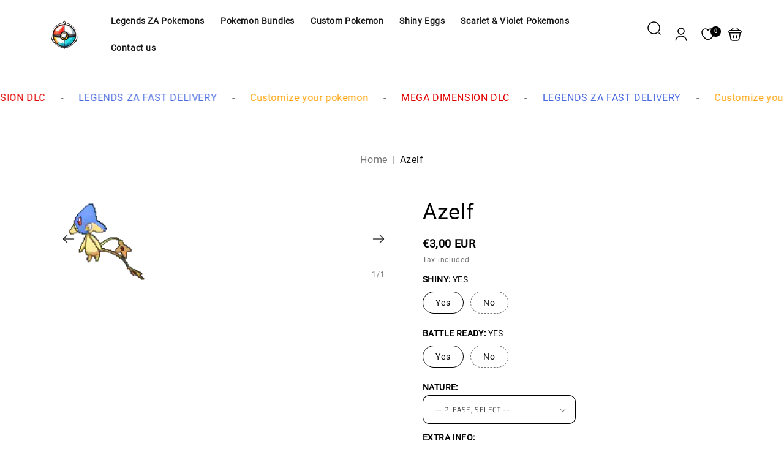

--- FILE ---
content_type: text/html; charset=utf-8
request_url: https://pokemarkett.com/products/azelf
body_size: 44901
content:
<!doctype html>
<html class="no-js" lang="en">
  <head>
	<script id="pandectes-rules">   /* PANDECTES-GDPR: DO NOT MODIFY AUTO GENERATED CODE OF THIS SCRIPT */      window.PandectesSettings = {"store":{"id":60138848424,"plan":"basic","theme":"Copy of vendypro-main","primaryLocale":"en","adminMode":false,"headless":false,"storefrontRootDomain":"","checkoutRootDomain":"","storefrontAccessToken":""},"tsPublished":1721075163,"declaration":{"showPurpose":false,"showProvider":false,"showDateGenerated":false},"language":{"languageMode":"Single","fallbackLanguage":"en","languageDetection":"browser","languagesSupported":[]},"texts":{"managed":{"headerText":{"en":"We respect your privacy"},"consentText":{"en":"This website uses cookies to ensure you get the best experience."},"dismissButtonText":{"en":"Ok"},"linkText":{"en":"Learn more"},"imprintText":{"en":"Imprint"},"preferencesButtonText":{"en":"Preferences"},"allowButtonText":{"en":"Accept"},"denyButtonText":{"en":"Decline"},"leaveSiteButtonText":{"en":"Leave this site"},"cookiePolicyText":{"en":"Cookie policy"},"preferencesPopupTitleText":{"en":"Manage consent preferences"},"preferencesPopupIntroText":{"en":"We use cookies to optimize website functionality, analyze the performance, and provide personalized experience to you. Some cookies are essential to make the website operate and function correctly. Those cookies cannot be disabled. In this window you can manage your preference of cookies."},"preferencesPopupCloseButtonText":{"en":"Close"},"preferencesPopupAcceptAllButtonText":{"en":"Accept all"},"preferencesPopupRejectAllButtonText":{"en":"Reject all"},"preferencesPopupSaveButtonText":{"en":"Save preferences"},"accessSectionTitleText":{"en":"Data portability"},"accessSectionParagraphText":{"en":"You have the right to request access to your data at any time."},"rectificationSectionTitleText":{"en":"Data Rectification"},"rectificationSectionParagraphText":{"en":"You have the right to request your data to be updated whenever you think it is appropriate."},"erasureSectionTitleText":{"en":"Right to be forgotten"},"erasureSectionParagraphText":{"en":"You have the right to ask all your data to be erased. After that, you will no longer be able to access your account."},"declIntroText":{"en":"We use cookies to optimize website functionality, analyze the performance, and provide personalized experience to you. Some cookies are essential to make the website operate and function correctly. Those cookies cannot be disabled. In this window you can manage your preference of cookies."}},"categories":{"strictlyNecessaryCookiesTitleText":{"en":"Strictly necessary cookies"},"functionalityCookiesTitleText":{"en":"Functional cookies"},"performanceCookiesTitleText":{"en":"Performance cookies"},"targetingCookiesTitleText":{"en":"Targeting cookies"},"unclassifiedCookiesTitleText":{"en":"Unclassified cookies"},"strictlyNecessaryCookiesDescriptionText":{"en":"These cookies are essential in order to enable you to move around the website and use its features, such as accessing secure areas of the website. The website cannot function properly without these cookies."},"functionalityCookiesDescriptionText":{"en":"These cookies enable the site to provide enhanced functionality and personalisation. They may be set by us or by third party providers whose services we have added to our pages. If you do not allow these cookies then some or all of these services may not function properly."},"performanceCookiesDescriptionText":{"en":"These cookies enable us to monitor and improve the performance of our website. For example, they allow us to count visits, identify traffic sources and see which parts of the site are most popular."},"targetingCookiesDescriptionText":{"en":"These cookies may be set through our site by our advertising partners. They may be used by those companies to build a profile of your interests and show you relevant adverts on other sites.    They do not store directly personal information, but are based on uniquely identifying your browser and internet device. If you do not allow these cookies, you will experience less targeted advertising."},"unclassifiedCookiesDescriptionText":{"en":"Unclassified cookies are cookies that we are in the process of classifying, together with the providers of individual cookies."}},"auto":{"declName":{"en":"Name"},"declPath":{"en":"Path"},"declType":{"en":"Type"},"declDomain":{"en":"Domain"},"declPurpose":{"en":"Purpose"},"declProvider":{"en":"Provider"},"declRetention":{"en":"Retention"},"declFirstParty":{"en":"First-party"},"declThirdParty":{"en":"Third-party"},"declSeconds":{"en":"seconds"},"declMinutes":{"en":"minutes"},"declHours":{"en":"hours"},"declDays":{"en":"days"},"declMonths":{"en":"months"},"declYears":{"en":"years"},"declSession":{"en":"Session"},"cookiesDetailsText":{"en":"Cookies details"},"preferencesPopupAlwaysAllowedText":{"en":"Always allowed"},"submitButton":{"en":"Submit"},"submittingButton":{"en":"Submitting..."},"cancelButton":{"en":"Cancel"},"guestsSupportInfoText":{"en":"Please login with your customer account to further proceed."},"guestsSupportEmailPlaceholder":{"en":"E-mail address"},"guestsSupportEmailValidationError":{"en":"Email is not valid"},"guestsSupportEmailSuccessTitle":{"en":"Thank you for your request"},"guestsSupportEmailFailureTitle":{"en":"A problem occurred"},"guestsSupportEmailSuccessMessage":{"en":"If you are registered as a customer of this store, you will soon receive an email with instructions on how to proceed."},"guestsSupportEmailFailureMessage":{"en":"Your request was not submitted. Please try again and if problem persists, contact store owner for assistance."},"confirmationSuccessTitle":{"en":"Your request is verified"},"confirmationFailureTitle":{"en":"A problem occurred"},"confirmationSuccessMessage":{"en":"We will soon get back to you as to your request."},"confirmationFailureMessage":{"en":"Your request was not verified. Please try again and if problem persists, contact store owner for assistance"},"consentSectionTitleText":{"en":"Your cookie consent"},"consentSectionNoConsentText":{"en":"You have not consented to the cookies policy of this website."},"consentSectionConsentedText":{"en":"You consented to the cookies policy of this website on"},"consentStatus":{"en":"Consent preference"},"consentDate":{"en":"Consent date"},"consentId":{"en":"Consent ID"},"consentSectionChangeConsentActionText":{"en":"Change consent preference"},"accessSectionGDPRRequestsActionText":{"en":"Data subject requests"},"accessSectionAccountInfoActionText":{"en":"Personal data"},"accessSectionOrdersRecordsActionText":{"en":"Orders"},"accessSectionDownloadReportActionText":{"en":"Request export"},"rectificationCommentPlaceholder":{"en":"Describe what you want to be updated"},"rectificationCommentValidationError":{"en":"Comment is required"},"rectificationSectionEditAccountActionText":{"en":"Request an update"},"erasureSectionRequestDeletionActionText":{"en":"Request personal data deletion"}}},"library":{"previewMode":false,"fadeInTimeout":0,"defaultBlocked":7,"showLink":true,"showImprintLink":false,"enabled":true,"cookie":{"name":"_pandectes_gdpr","expiryDays":365,"secure":true},"dismissOnScroll":false,"dismissOnWindowClick":false,"dismissOnTimeout":false,"palette":{"popup":{"background":"#FFFFFF","backgroundForCalculations":{"a":1,"b":255,"g":255,"r":255},"text":"#000000"},"button":{"background":"transparent","backgroundForCalculations":{"a":1,"b":255,"g":255,"r":255},"text":"#000000","textForCalculation":{"a":1,"b":0,"g":0,"r":0},"border":"#000000"}},"content":{"href":"https://pokemarkett.com/pages/privacy-policy","imprintHref":"/","close":"&#10005;","target":"","logo":"<img class=\"cc-banner-logo\" height=\"40\" width=\"40\" src=\"https://cdn.shopify.com/s/files/1/0601/3884/8424/t/36/assets/pandectes-logo.png?v=1721067094\" alt=\"PokeMarkett\" />"},"window":"<div role=\"dialog\" aria-live=\"polite\" aria-label=\"cookieconsent\" aria-describedby=\"cookieconsent:desc\" id=\"pandectes-banner\" class=\"cc-window-wrapper cc-top-wrapper\"><div class=\"pd-cookie-banner-window cc-window {{classes}}\"><!--googleoff: all-->{{children}}<!--googleon: all--></div></div>","compliance":{"opt-both":"<div class=\"cc-compliance cc-highlight\">{{deny}}{{allow}}</div>"},"type":"opt-both","layouts":{"basic":"{{logo}}{{messagelink}}{{compliance}}{{close}}"},"position":"top","theme":"wired","revokable":true,"animateRevokable":false,"revokableReset":false,"revokableLogoUrl":"","revokablePlacement":"bottom-left","revokableMarginHorizontal":15,"revokableMarginVertical":15,"static":false,"autoAttach":true,"hasTransition":true,"blacklistPage":[""]},"geolocation":{"brOnly":false,"caOnly":false,"euOnly":false,"canadaOnly":false},"dsr":{"guestsSupport":false,"accessSectionDownloadReportAuto":false},"banner":{"resetTs":1667466219,"extraCss":"        .cc-banner-logo {max-width: 24em!important;}    @media(min-width: 768px) {.cc-window.cc-floating{max-width: 24em!important;width: 24em!important;}}    .cc-message, .pd-cookie-banner-window .cc-header, .cc-logo {text-align: left}    .cc-window-wrapper{z-index: 2147483647;}    .cc-window{z-index: 2147483647;font-family: inherit;}    .pd-cookie-banner-window .cc-header{font-family: inherit;}    .pd-cp-ui{font-family: inherit; background-color: #FFFFFF;color:#000000;}    button.pd-cp-btn, a.pd-cp-btn{}    input + .pd-cp-preferences-slider{background-color: rgba(0, 0, 0, 0.3)}    .pd-cp-scrolling-section::-webkit-scrollbar{background-color: rgba(0, 0, 0, 0.3)}    input:checked + .pd-cp-preferences-slider{background-color: rgba(0, 0, 0, 1)}    .pd-cp-scrolling-section::-webkit-scrollbar-thumb {background-color: rgba(0, 0, 0, 1)}    .pd-cp-ui-close{color:#000000;}    .pd-cp-preferences-slider:before{background-color: #FFFFFF}    .pd-cp-title:before {border-color: #000000!important}    .pd-cp-preferences-slider{background-color:#000000}    .pd-cp-toggle{color:#000000!important}    @media(max-width:699px) {.pd-cp-ui-close-top svg {fill: #000000}}    .pd-cp-toggle:hover,.pd-cp-toggle:visited,.pd-cp-toggle:active{color:#000000!important}    .pd-cookie-banner-window {box-shadow: 0 0 18px rgb(0 0 0 / 20%);}  ","customJavascript":null,"showPoweredBy":false,"hybridStrict":false,"cookiesBlockedByDefault":"7","isActive":false,"implicitSavePreferences":false,"cookieIcon":false,"blockBots":false,"showCookiesDetails":true,"hasTransition":true,"blockingPage":false,"showOnlyLandingPage":false,"leaveSiteUrl":"https://www.google.com","linkRespectStoreLang":false},"cookies":{"0":[{"name":"keep_alive","type":"http","domain":"pokemarkett.com","path":"/","provider":"Shopify","firstParty":true,"retention":"30 minute(s)","expires":30,"unit":"declMinutes","purpose":{"en":"Used in connection with buyer localization."}},{"name":"secure_customer_sig","type":"http","domain":"pokemarkett.com","path":"/","provider":"Shopify","firstParty":true,"retention":"1 year(s)","expires":1,"unit":"declYears","purpose":{"en":"Used in connection with customer login."}},{"name":"localization","type":"http","domain":"pokemarkett.com","path":"/","provider":"Shopify","firstParty":true,"retention":"1 year(s)","expires":1,"unit":"declYears","purpose":{"en":"Shopify store localization"}},{"name":"_secure_session_id","type":"http","domain":"pokemarkett.com","path":"/","provider":"Shopify","firstParty":true,"retention":"24 hour(s)","expires":24,"unit":"declHours","purpose":{"en":"Used in connection with navigation through a storefront."}}],"1":[{"name":"_orig_referrer","type":"http","domain":".pokemarkett.com","path":"/","provider":"Shopify","firstParty":true,"retention":"14 day(s)","expires":14,"unit":"declDays","purpose":{"en":"Tracks landing pages."}},{"name":"_landing_page","type":"http","domain":".pokemarkett.com","path":"/","provider":"Shopify","firstParty":true,"retention":"14 day(s)","expires":14,"unit":"declDays","purpose":{"en":"Tracks landing pages."}},{"name":"_s","type":"http","domain":".pokemarkett.com","path":"/","provider":"Shopify","firstParty":true,"retention":"30 minute(s)","expires":30,"unit":"declMinutes","purpose":{"en":"Shopify analytics."}},{"name":"_shopify_y","type":"http","domain":".pokemarkett.com","path":"/","provider":"Shopify","firstParty":true,"retention":"1 year(s)","expires":1,"unit":"declYears","purpose":{"en":"Shopify analytics."}},{"name":"_y","type":"http","domain":".pokemarkett.com","path":"/","provider":"Shopify","firstParty":true,"retention":"1 year(s)","expires":1,"unit":"declYears","purpose":{"en":"Shopify analytics."}},{"name":"_shopify_s","type":"http","domain":".pokemarkett.com","path":"/","provider":"Shopify","firstParty":true,"retention":"30 minute(s)","expires":30,"unit":"declMinutes","purpose":{"en":"Shopify analytics."}},{"name":"_shopify_sa_t","type":"http","domain":".pokemarkett.com","path":"/","provider":"Shopify","firstParty":true,"retention":"30 minute(s)","expires":30,"unit":"declMinutes","purpose":{"en":"Shopify analytics relating to marketing & referrals."}},{"name":"_shopify_sa_p","type":"http","domain":".pokemarkett.com","path":"/","provider":"Shopify","firstParty":true,"retention":"30 minute(s)","expires":30,"unit":"declMinutes","purpose":{"en":"Shopify analytics relating to marketing & referrals."}},{"name":"JSESSIONID","type":"http","domain":"msa.bestchat.com","path":"/chat","provider":"Unknown","firstParty":false,"retention":"Session","expires":0,"unit":"declSeconds","purpose":{"en":"Java J2EE or WebLogic Server session cookie."}}],"2":[{"name":"_ga","type":"http","domain":".pokemarkett.com","path":"/","provider":"Google","firstParty":true,"retention":"1 year(s)","expires":1,"unit":"declYears","purpose":{"en":"Cookie is set by Google Analytics with unknown functionality"}},{"name":"_gid","type":"http","domain":".pokemarkett.com","path":"/","provider":"Google","firstParty":true,"retention":"24 hour(s)","expires":24,"unit":"declHours","purpose":{"en":"Cookie is placed by Google Analytics to count and track pageviews."}},{"name":"_gat","type":"http","domain":".pokemarkett.com","path":"/","provider":"Google","firstParty":true,"retention":"49 second(s)","expires":49,"unit":"declSeconds","purpose":{"en":"Cookie is placed by Google Analytics to filter requests from bots."}}],"4":[],"8":[{"name":"firstEnterUrlInSession_8EXDKVKL","type":"http","domain":"pokemarkett.com","path":"/","provider":"Unknown","firstParty":true,"retention":"Session","expires":0,"unit":"declSeconds","purpose":{"en":""}},{"name":"cc_8EXDKVKL","type":"http","domain":"msa.bestchat.com","path":"/chat","provider":"Unknown","firstParty":false,"retention":"180 day(s)","expires":180,"unit":"declDays","purpose":{"en":""}}]},"blocker":{"isActive":false,"googleConsentMode":{"id":"","analyticsId":"","isActive":false,"adStorageCategory":4,"analyticsStorageCategory":2,"personalizationStorageCategory":1,"functionalityStorageCategory":1,"customEvent":true,"securityStorageCategory":0,"redactData":true,"urlPassthrough":false},"facebookPixel":{"id":"","isActive":false,"ldu":false},"rakuten":{"isActive":false,"cmp":false,"ccpa":false},"defaultBlocked":7,"patterns":{"whiteList":[],"blackList":{"1":[],"2":[],"4":[],"8":[]},"iframesWhiteList":[],"iframesBlackList":{"1":[],"2":[],"4":[],"8":[]},"beaconsWhiteList":[],"beaconsBlackList":{"1":[],"2":[],"4":[],"8":[]}}}}      !function(){"use strict";window.PandectesRules=window.PandectesRules||{},window.PandectesRules.manualBlacklist={1:[],2:[],4:[]},window.PandectesRules.blacklistedIFrames={1:[],2:[],4:[]},window.PandectesRules.blacklistedCss={1:[],2:[],4:[]},window.PandectesRules.blacklistedBeacons={1:[],2:[],4:[]};var e="javascript/blocked";function t(e){return new RegExp(e.replace(/[/\\.+?$()]/g,"\\$&").replace("*","(.*)"))}var n=function(e){var t=arguments.length>1&&void 0!==arguments[1]?arguments[1]:"log";new URLSearchParams(window.location.search).get("log")&&console[t]("PandectesRules: ".concat(e))};function a(e){var t=document.createElement("script");t.async=!0,t.src=e,document.head.appendChild(t)}function r(e,t){var n=Object.keys(e);if(Object.getOwnPropertySymbols){var a=Object.getOwnPropertySymbols(e);t&&(a=a.filter((function(t){return Object.getOwnPropertyDescriptor(e,t).enumerable}))),n.push.apply(n,a)}return n}function o(e){for(var t=1;t<arguments.length;t++){var n=null!=arguments[t]?arguments[t]:{};t%2?r(Object(n),!0).forEach((function(t){c(e,t,n[t])})):Object.getOwnPropertyDescriptors?Object.defineProperties(e,Object.getOwnPropertyDescriptors(n)):r(Object(n)).forEach((function(t){Object.defineProperty(e,t,Object.getOwnPropertyDescriptor(n,t))}))}return e}function i(e){var t=function(e,t){if("object"!=typeof e||!e)return e;var n=e[Symbol.toPrimitive];if(void 0!==n){var a=n.call(e,t||"default");if("object"!=typeof a)return a;throw new TypeError("@@toPrimitive must return a primitive value.")}return("string"===t?String:Number)(e)}(e,"string");return"symbol"==typeof t?t:t+""}function c(e,t,n){return(t=i(t))in e?Object.defineProperty(e,t,{value:n,enumerable:!0,configurable:!0,writable:!0}):e[t]=n,e}function s(e,t){return function(e){if(Array.isArray(e))return e}(e)||function(e,t){var n=null==e?null:"undefined"!=typeof Symbol&&e[Symbol.iterator]||e["@@iterator"];if(null!=n){var a,r,o,i,c=[],s=!0,l=!1;try{if(o=(n=n.call(e)).next,0===t){if(Object(n)!==n)return;s=!1}else for(;!(s=(a=o.call(n)).done)&&(c.push(a.value),c.length!==t);s=!0);}catch(e){l=!0,r=e}finally{try{if(!s&&null!=n.return&&(i=n.return(),Object(i)!==i))return}finally{if(l)throw r}}return c}}(e,t)||d(e,t)||function(){throw new TypeError("Invalid attempt to destructure non-iterable instance.\nIn order to be iterable, non-array objects must have a [Symbol.iterator]() method.")}()}function l(e){return function(e){if(Array.isArray(e))return u(e)}(e)||function(e){if("undefined"!=typeof Symbol&&null!=e[Symbol.iterator]||null!=e["@@iterator"])return Array.from(e)}(e)||d(e)||function(){throw new TypeError("Invalid attempt to spread non-iterable instance.\nIn order to be iterable, non-array objects must have a [Symbol.iterator]() method.")}()}function d(e,t){if(e){if("string"==typeof e)return u(e,t);var n=Object.prototype.toString.call(e).slice(8,-1);return"Object"===n&&e.constructor&&(n=e.constructor.name),"Map"===n||"Set"===n?Array.from(e):"Arguments"===n||/^(?:Ui|I)nt(?:8|16|32)(?:Clamped)?Array$/.test(n)?u(e,t):void 0}}function u(e,t){(null==t||t>e.length)&&(t=e.length);for(var n=0,a=new Array(t);n<t;n++)a[n]=e[n];return a}var f=window.PandectesRulesSettings||window.PandectesSettings,g=!(void 0===window.dataLayer||!Array.isArray(window.dataLayer)||!window.dataLayer.some((function(e){return"pandectes_full_scan"===e.event}))),p=function(){var e,t=arguments.length>0&&void 0!==arguments[0]?arguments[0]:"_pandectes_gdpr",n=("; "+document.cookie).split("; "+t+"=");if(n.length<2)e={};else{var a=n.pop().split(";");e=window.atob(a.shift())}var r=function(e){try{return JSON.parse(e)}catch(e){return!1}}(e);return!1!==r?r:e}(),y=f.banner.isActive,h=f.blocker,v=h.defaultBlocked,w=h.patterns,m=p&&null!==p.preferences&&void 0!==p.preferences?p.preferences:null,b=g?0:y?null===m?v:m:0,k={1:!(1&b),2:!(2&b),4:!(4&b)},_=w.blackList,S=w.whiteList,L=w.iframesBlackList,C=w.iframesWhiteList,A=w.beaconsBlackList,P=w.beaconsWhiteList,O={blackList:[],whiteList:[],iframesBlackList:{1:[],2:[],4:[],8:[]},iframesWhiteList:[],beaconsBlackList:{1:[],2:[],4:[],8:[]},beaconsWhiteList:[]};[1,2,4].map((function(e){var n;k[e]||((n=O.blackList).push.apply(n,l(_[e].length?_[e].map(t):[])),O.iframesBlackList[e]=L[e].length?L[e].map(t):[],O.beaconsBlackList[e]=A[e].length?A[e].map(t):[])})),O.whiteList=S.length?S.map(t):[],O.iframesWhiteList=C.length?C.map(t):[],O.beaconsWhiteList=P.length?P.map(t):[];var E={scripts:[],iframes:{1:[],2:[],4:[]},beacons:{1:[],2:[],4:[]},css:{1:[],2:[],4:[]}},B=function(t,n){return t&&(!n||n!==e)&&(!O.blackList||O.blackList.some((function(e){return e.test(t)})))&&(!O.whiteList||O.whiteList.every((function(e){return!e.test(t)})))},I=function(e,t){var n=O.iframesBlackList[t],a=O.iframesWhiteList;return e&&(!n||n.some((function(t){return t.test(e)})))&&(!a||a.every((function(t){return!t.test(e)})))},j=function(e,t){var n=O.beaconsBlackList[t],a=O.beaconsWhiteList;return e&&(!n||n.some((function(t){return t.test(e)})))&&(!a||a.every((function(t){return!t.test(e)})))},R=new MutationObserver((function(e){for(var t=0;t<e.length;t++)for(var n=e[t].addedNodes,a=0;a<n.length;a++){var r=n[a],o=r.dataset&&r.dataset.cookiecategory;if(1===r.nodeType&&"LINK"===r.tagName){var i=r.dataset&&r.dataset.href;if(i&&o)switch(o){case"functionality":case"C0001":E.css[1].push(i);break;case"performance":case"C0002":E.css[2].push(i);break;case"targeting":case"C0003":E.css[4].push(i)}}}})),T=new MutationObserver((function(t){for(var a=0;a<t.length;a++)for(var r=t[a].addedNodes,o=function(){var t=r[i],a=t.src||t.dataset&&t.dataset.src,o=t.dataset&&t.dataset.cookiecategory;if(1===t.nodeType&&"IFRAME"===t.tagName){if(a){var c=!1;I(a,1)||"functionality"===o||"C0001"===o?(c=!0,E.iframes[1].push(a)):I(a,2)||"performance"===o||"C0002"===o?(c=!0,E.iframes[2].push(a)):(I(a,4)||"targeting"===o||"C0003"===o)&&(c=!0,E.iframes[4].push(a)),c&&(t.removeAttribute("src"),t.setAttribute("data-src",a))}}else if(1===t.nodeType&&"IMG"===t.tagName){if(a){var s=!1;j(a,1)?(s=!0,E.beacons[1].push(a)):j(a,2)?(s=!0,E.beacons[2].push(a)):j(a,4)&&(s=!0,E.beacons[4].push(a)),s&&(t.removeAttribute("src"),t.setAttribute("data-src",a))}}else if(1===t.nodeType&&"SCRIPT"===t.tagName){var l=t.type,d=!1;if(B(a,l)?(n("rule blocked: ".concat(a)),d=!0):a&&o?n("manually blocked @ ".concat(o,": ").concat(a)):o&&n("manually blocked @ ".concat(o,": inline code")),d){E.scripts.push([t,l]),t.type=e;t.addEventListener("beforescriptexecute",(function n(a){t.getAttribute("type")===e&&a.preventDefault(),t.removeEventListener("beforescriptexecute",n)})),t.parentElement&&t.parentElement.removeChild(t)}}},i=0;i<r.length;i++)o()})),D=document.createElement,N={src:Object.getOwnPropertyDescriptor(HTMLScriptElement.prototype,"src"),type:Object.getOwnPropertyDescriptor(HTMLScriptElement.prototype,"type")};window.PandectesRules.unblockCss=function(e){var t=E.css[e]||[];t.length&&n("Unblocking CSS for ".concat(e)),t.forEach((function(e){var t=document.querySelector('link[data-href^="'.concat(e,'"]'));t.removeAttribute("data-href"),t.href=e})),E.css[e]=[]},window.PandectesRules.unblockIFrames=function(e){var t=E.iframes[e]||[];t.length&&n("Unblocking IFrames for ".concat(e)),O.iframesBlackList[e]=[],t.forEach((function(e){var t=document.querySelector('iframe[data-src^="'.concat(e,'"]'));t.removeAttribute("data-src"),t.src=e})),E.iframes[e]=[]},window.PandectesRules.unblockBeacons=function(e){var t=E.beacons[e]||[];t.length&&n("Unblocking Beacons for ".concat(e)),O.beaconsBlackList[e]=[],t.forEach((function(e){var t=document.querySelector('img[data-src^="'.concat(e,'"]'));t.removeAttribute("data-src"),t.src=e})),E.beacons[e]=[]},window.PandectesRules.unblockInlineScripts=function(e){var t=1===e?"functionality":2===e?"performance":"targeting",a=document.querySelectorAll('script[type="javascript/blocked"][data-cookiecategory="'.concat(t,'"]'));n("unblockInlineScripts: ".concat(a.length," in ").concat(t)),a.forEach((function(e){var t=document.createElement("script");t.type="text/javascript",e.hasAttribute("src")?t.src=e.getAttribute("src"):t.textContent=e.textContent,document.head.appendChild(t),e.parentNode.removeChild(e)}))},window.PandectesRules.unblockInlineCss=function(e){var t=1===e?"functionality":2===e?"performance":"targeting",a=document.querySelectorAll('link[data-cookiecategory="'.concat(t,'"]'));n("unblockInlineCss: ".concat(a.length," in ").concat(t)),a.forEach((function(e){e.href=e.getAttribute("data-href")}))},window.PandectesRules.unblock=function(e){e.length<1?(O.blackList=[],O.whiteList=[],O.iframesBlackList=[],O.iframesWhiteList=[]):(O.blackList&&(O.blackList=O.blackList.filter((function(t){return e.every((function(e){return"string"==typeof e?!t.test(e):e instanceof RegExp?t.toString()!==e.toString():void 0}))}))),O.whiteList&&(O.whiteList=[].concat(l(O.whiteList),l(e.map((function(e){if("string"==typeof e){var n=".*"+t(e)+".*";if(O.whiteList.every((function(e){return e.toString()!==n.toString()})))return new RegExp(n)}else if(e instanceof RegExp&&O.whiteList.every((function(t){return t.toString()!==e.toString()})))return e;return null})).filter(Boolean)))));var a=0;l(E.scripts).forEach((function(e,t){var n=s(e,2),r=n[0],o=n[1];if(function(e){var t=e.getAttribute("src");return O.blackList&&O.blackList.every((function(e){return!e.test(t)}))||O.whiteList&&O.whiteList.some((function(e){return e.test(t)}))}(r)){for(var i=document.createElement("script"),c=0;c<r.attributes.length;c++){var l=r.attributes[c];"src"!==l.name&&"type"!==l.name&&i.setAttribute(l.name,r.attributes[c].value)}i.setAttribute("src",r.src),i.setAttribute("type",o||"application/javascript"),document.head.appendChild(i),E.scripts.splice(t-a,1),a++}})),0==O.blackList.length&&0===O.iframesBlackList[1].length&&0===O.iframesBlackList[2].length&&0===O.iframesBlackList[4].length&&0===O.beaconsBlackList[1].length&&0===O.beaconsBlackList[2].length&&0===O.beaconsBlackList[4].length&&(n("Disconnecting observers"),T.disconnect(),R.disconnect())};var x=f.store,M=x.adminMode,U=x.headless,z=x.storefrontRootDomain,F=x.checkoutRootDomain,W=x.storefrontAccessToken,H=f.banner.isActive,q=f.blocker.defaultBlocked;H&&function(e){if(window.Shopify&&window.Shopify.customerPrivacy)e();else{var t=null;window.Shopify&&window.Shopify.loadFeatures&&window.Shopify.trackingConsent?e():t=setInterval((function(){window.Shopify&&window.Shopify.loadFeatures&&(clearInterval(t),window.Shopify.loadFeatures([{name:"consent-tracking-api",version:"0.1"}],(function(t){t?n("Shopify.customerPrivacy API - failed to load"):(n("shouldShowBanner() -> ".concat(window.Shopify.trackingConsent.shouldShowBanner()," | saleOfDataRegion() -> ").concat(window.Shopify.trackingConsent.saleOfDataRegion())),e())})))}),10)}}((function(){!function(){var e=window.Shopify.trackingConsent;if(!1!==e.shouldShowBanner()||null!==m||7!==q)try{var t=M&&!(window.Shopify&&window.Shopify.AdminBarInjector),a={preferences:!(1&b)||g||t,analytics:!(2&b)||g||t,marketing:!(4&b)||g||t};U&&(a.headlessStorefront=!0,a.storefrontRootDomain=null!=z&&z.length?z:window.location.hostname,a.checkoutRootDomain=null!=F&&F.length?F:"checkout.".concat(window.location.hostname),a.storefrontAccessToken=null!=W&&W.length?W:""),e.firstPartyMarketingAllowed()===a.marketing&&e.analyticsProcessingAllowed()===a.analytics&&e.preferencesProcessingAllowed()===a.preferences||e.setTrackingConsent(a,(function(e){e&&e.error?n("Shopify.customerPrivacy API - failed to setTrackingConsent"):n("setTrackingConsent(".concat(JSON.stringify(a),")"))}))}catch(e){n("Shopify.customerPrivacy API - exception")}}(),function(){if(U){var e=window.Shopify.trackingConsent,t=e.currentVisitorConsent();if(navigator.globalPrivacyControl&&""===t.sale_of_data){var a={sale_of_data:!1,headlessStorefront:!0};a.storefrontRootDomain=null!=z&&z.length?z:window.location.hostname,a.checkoutRootDomain=null!=F&&F.length?F:"checkout.".concat(window.location.hostname),a.storefrontAccessToken=null!=W&&W.length?W:"",e.setTrackingConsent(a,(function(e){e&&e.error?n("Shopify.customerPrivacy API - failed to setTrackingConsent({".concat(JSON.stringify(a),")")):n("setTrackingConsent(".concat(JSON.stringify(a),")"))}))}}}()}));var G=["AT","BE","BG","HR","CY","CZ","DK","EE","FI","FR","DE","GR","HU","IE","IT","LV","LT","LU","MT","NL","PL","PT","RO","SK","SI","ES","SE","GB","LI","NO","IS"],J=f.banner,V=J.isActive,K=J.hybridStrict,$=f.geolocation,Y=$.caOnly,Z=void 0!==Y&&Y,Q=$.euOnly,X=void 0!==Q&&Q,ee=$.brOnly,te=void 0!==ee&&ee,ne=$.jpOnly,ae=void 0!==ne&&ne,re=$.thOnly,oe=void 0!==re&&re,ie=$.chOnly,ce=void 0!==ie&&ie,se=$.zaOnly,le=void 0!==se&&se,de=$.canadaOnly,ue=void 0!==de&&de,fe=$.globalVisibility,ge=void 0===fe||fe,pe=f.blocker,ye=pe.defaultBlocked,he=void 0===ye?7:ye,ve=pe.googleConsentMode,we=ve.isActive,me=ve.customEvent,be=ve.id,ke=void 0===be?"":be,_e=ve.analyticsId,Se=void 0===_e?"":_e,Le=ve.adwordsId,Ce=void 0===Le?"":Le,Ae=ve.redactData,Pe=ve.urlPassthrough,Oe=ve.adStorageCategory,Ee=ve.analyticsStorageCategory,Be=ve.functionalityStorageCategory,Ie=ve.personalizationStorageCategory,je=ve.securityStorageCategory,Re=ve.dataLayerProperty,Te=void 0===Re?"dataLayer":Re,De=ve.waitForUpdate,Ne=void 0===De?0:De,xe=ve.useNativeChannel,Me=void 0!==xe&&xe;function Ue(){window[Te].push(arguments)}window[Te]=window[Te]||[];var ze,Fe,We={hasInitialized:!1,useNativeChannel:!1,ads_data_redaction:!1,url_passthrough:!1,data_layer_property:"dataLayer",storage:{ad_storage:"granted",ad_user_data:"granted",ad_personalization:"granted",analytics_storage:"granted",functionality_storage:"granted",personalization_storage:"granted",security_storage:"granted"}};if(V&&we){var He=he&Oe?"denied":"granted",qe=he&Ee?"denied":"granted",Ge=he&Be?"denied":"granted",Je=he&Ie?"denied":"granted",Ve=he&je?"denied":"granted";We.hasInitialized=!0,We.useNativeChannel=Me,We.url_passthrough=Pe,We.ads_data_redaction="denied"===He&&Ae,We.storage.ad_storage=He,We.storage.ad_user_data=He,We.storage.ad_personalization=He,We.storage.analytics_storage=qe,We.storage.functionality_storage=Ge,We.storage.personalization_storage=Je,We.storage.security_storage=Ve,We.data_layer_property=Te||"dataLayer",We.ads_data_redaction&&Ue("set","ads_data_redaction",We.ads_data_redaction),We.url_passthrough&&Ue("set","url_passthrough",We.url_passthrough),function(){!1===Me?console.log("Pandectes: Google Consent Mode (av2)"):console.log("Pandectes: Google Consent Mode (av2nc)");var e=b!==he?{wait_for_update:Ne||500}:Ne?{wait_for_update:Ne}:{};ge&&!K?Ue("consent","default",o(o({},We.storage),e)):(Ue("consent","default",o(o(o({},We.storage),e),{},{region:[].concat(l(X||K?G:[]),l(Z&&!K?["US-CA","US-VA","US-CT","US-UT","US-CO"]:[]),l(te&&!K?["BR"]:[]),l(ae&&!K?["JP"]:[]),l(ue&&!K?["CA"]:[]),l(oe&&!K?["TH"]:[]),l(ce&&!K?["CH"]:[]),l(le&&!K?["ZA"]:[]))})),Ue("consent","default",{ad_storage:"granted",ad_user_data:"granted",ad_personalization:"granted",analytics_storage:"granted",functionality_storage:"granted",personalization_storage:"granted",security_storage:"granted"}));if(null!==m){var t=b&Oe?"denied":"granted",n=b&Ee?"denied":"granted",r=b&Be?"denied":"granted",i=b&Ie?"denied":"granted",c=b&je?"denied":"granted";We.storage.ad_storage=t,We.storage.ad_user_data=t,We.storage.ad_personalization=t,We.storage.analytics_storage=n,We.storage.functionality_storage=r,We.storage.personalization_storage=i,We.storage.security_storage=c,Ue("consent","update",We.storage)}(ke.length||Se.length||Ce.length)&&(window[We.data_layer_property].push({"pandectes.start":(new Date).getTime(),event:"pandectes-rules.min.js"}),(Se.length||Ce.length)&&Ue("js",new Date));var s="https://www.googletagmanager.com";if(ke.length){var d=ke.split(",");window[We.data_layer_property].push({"gtm.start":(new Date).getTime(),event:"gtm.js"});for(var u=0;u<d.length;u++){var f="dataLayer"!==We.data_layer_property?"&l=".concat(We.data_layer_property):"";a("".concat(s,"/gtm.js?id=").concat(d[u].trim()).concat(f))}}if(Se.length)for(var g=Se.split(","),p=0;p<g.length;p++){var y=g[p].trim();y.length&&(a("".concat(s,"/gtag/js?id=").concat(y)),Ue("config",y,{send_page_view:!1}))}if(Ce.length)for(var h=Ce.split(","),v=0;v<h.length;v++){var w=h[v].trim();w.length&&(a("".concat(s,"/gtag/js?id=").concat(w)),Ue("config",w,{allow_enhanced_conversions:!0}))}}()}V&&me&&(Fe=7===(ze=b)?"deny":0===ze?"allow":"mixed",window[Te].push({event:"Pandectes_Consent_Update",pandectes_status:Fe,pandectes_categories:{C0000:"allow",C0001:k[1]?"allow":"deny",C0002:k[2]?"allow":"deny",C0003:k[4]?"allow":"deny"}}));var Ke=f.blocker,$e=Ke.klaviyoIsActive,Ye=Ke.googleConsentMode.adStorageCategory;$e&&window.addEventListener("PandectesEvent_OnConsent",(function(e){var t=e.detail.preferences;if(null!=t){var n=t&Ye?"denied":"granted";void 0!==window.klaviyo&&window.klaviyo.isIdentified()&&window.klaviyo.push(["identify",{ad_personalization:n,ad_user_data:n}])}})),f.banner.revokableTrigger&&window.addEventListener("PandectesEvent_OnInitialize",(function(){document.querySelectorAll('[href*="#reopenBanner"]').forEach((function(e){e.onclick=function(e){e.preventDefault(),window.Pandectes.fn.revokeConsent()}}))})),window.PandectesRules.gcm=We;var Ze=f.banner.isActive,Qe=f.blocker.isActive;n("Prefs: ".concat(b," | Banner: ").concat(Ze?"on":"off"," | Blocker: ").concat(Qe?"on":"off"));var Xe=null===m&&/\/checkouts\//.test(window.location.pathname);0!==b&&!1===g&&Qe&&!Xe&&(n("Blocker will execute"),document.createElement=function(){for(var t=arguments.length,n=new Array(t),a=0;a<t;a++)n[a]=arguments[a];if("script"!==n[0].toLowerCase())return D.bind?D.bind(document).apply(void 0,n):D;var r=D.bind(document).apply(void 0,n);try{Object.defineProperties(r,{src:o(o({},N.src),{},{set:function(t){B(t,r.type)&&N.type.set.call(this,e),N.src.set.call(this,t)}}),type:o(o({},N.type),{},{get:function(){var t=N.type.get.call(this);return t===e||B(this.src,t)?null:t},set:function(t){var n=B(r.src,r.type)?e:t;N.type.set.call(this,n)}})}),r.setAttribute=function(t,n){if("type"===t){var a=B(r.src,r.type)?e:n;N.type.set.call(r,a)}else"src"===t?(B(n,r.type)&&N.type.set.call(r,e),N.src.set.call(r,n)):HTMLScriptElement.prototype.setAttribute.call(r,t,n)}}catch(e){console.warn("Yett: unable to prevent script execution for script src ",r.src,".\n",'A likely cause would be because you are using a third-party browser extension that monkey patches the "document.createElement" function.')}return r},T.observe(document.documentElement,{childList:!0,subtree:!0}),R.observe(document.documentElement,{childList:!0,subtree:!0}))}();
</script>
	
    <meta charset="utf-8">
    <meta http-equiv="X-UA-Compatible" content="IE=edge">
    <meta name="viewport" content="width=device-width,initial-scale=1">
    <meta name="theme-color" content="">
    <link rel="canonical" href="https://pokemarkett.com/products/azelf">
    <link rel="preconnect" href="https://cdn.shopify.com" crossorigin><link rel="icon" type="image/png" href="//pokemarkett.com/cdn/shop/files/logo-removebg-preview_4f4a0974-047b-4b8d-9cf1-33cd47ef1fbd.png?crop=center&height=32&v=1721048332&width=32"><link rel="preconnect" href="https://fonts.shopifycdn.com" crossorigin><title>
      Azelf
 &ndash; PokeMarkett</title>

    
      <meta name="description" content="All Pokemon come with max IV 6x31 Delivery time: 10min-1 hourAfter purchase you can either wait for an email with the trade instructions or if you prefer you can add us on discord: rainangel7 or vyr#4227">
    

    

<meta property="og:site_name" content="PokeMarkett">
<meta property="og:url" content="https://pokemarkett.com/products/azelf">
<meta property="og:title" content="Azelf">
<meta property="og:type" content="product">
<meta property="og:description" content="All Pokemon come with max IV 6x31 Delivery time: 10min-1 hourAfter purchase you can either wait for an email with the trade instructions or if you prefer you can add us on discord: rainangel7 or vyr#4227"><meta property="og:image" content="http://pokemarkett.com/cdn/shop/files/azelf.gif?v=1684081854">
  <meta property="og:image:secure_url" content="https://pokemarkett.com/cdn/shop/files/azelf.gif?v=1684081854">
  <meta property="og:image:width" content="83">
  <meta property="og:image:height" content="86"><meta property="og:price:amount" content="3,00">
  <meta property="og:price:currency" content="EUR"><meta name="twitter:card" content="summary_large_image">
<meta name="twitter:title" content="Azelf">
<meta name="twitter:description" content="All Pokemon come with max IV 6x31 Delivery time: 10min-1 hourAfter purchase you can either wait for an email with the trade instructions or if you prefer you can add us on discord: rainangel7 or vyr#4227">

    <script src="//pokemarkett.com/cdn/shop/t/36/assets/constants.js?v=19842118805200938251720981429" defer="defer"></script>
    <script src="//pokemarkett.com/cdn/shop/t/36/assets/pubsub.js?v=158357773527763999511720981429" defer="defer"></script>
    <script src="//pokemarkett.com/cdn/shop/t/36/assets/global.js?v=3703683812514808131720981429" defer="defer"></script>
    
    <script>window.performance && window.performance.mark && window.performance.mark('shopify.content_for_header.start');</script><meta name="google-site-verification" content="EJPvUooQd6XrE-zp21JY52FGSinmdYTNYYqzoegKl7U">
<meta id="shopify-digital-wallet" name="shopify-digital-wallet" content="/60138848424/digital_wallets/dialog">
<meta name="shopify-checkout-api-token" content="2c652248eb40d0cea837643da291c037">
<meta id="in-context-paypal-metadata" data-shop-id="60138848424" data-venmo-supported="false" data-environment="production" data-locale="en_US" data-paypal-v4="true" data-currency="EUR">
<link rel="alternate" type="application/json+oembed" href="https://pokemarkett.com/products/azelf.oembed">
<script async="async" src="/checkouts/internal/preloads.js?locale=en-IT"></script>
<script id="shopify-features" type="application/json">{"accessToken":"2c652248eb40d0cea837643da291c037","betas":["rich-media-storefront-analytics"],"domain":"pokemarkett.com","predictiveSearch":true,"shopId":60138848424,"locale":"en"}</script>
<script>var Shopify = Shopify || {};
Shopify.shop = "pokemarkett.myshopify.com";
Shopify.locale = "en";
Shopify.currency = {"active":"EUR","rate":"1.0"};
Shopify.country = "IT";
Shopify.theme = {"name":"Copy of vendypro-main","id":170632937812,"schema_name":"Vendy Pro","schema_version":"2.0.0","theme_store_id":null,"role":"main"};
Shopify.theme.handle = "null";
Shopify.theme.style = {"id":null,"handle":null};
Shopify.cdnHost = "pokemarkett.com/cdn";
Shopify.routes = Shopify.routes || {};
Shopify.routes.root = "/";</script>
<script type="module">!function(o){(o.Shopify=o.Shopify||{}).modules=!0}(window);</script>
<script>!function(o){function n(){var o=[];function n(){o.push(Array.prototype.slice.apply(arguments))}return n.q=o,n}var t=o.Shopify=o.Shopify||{};t.loadFeatures=n(),t.autoloadFeatures=n()}(window);</script>
<script id="shop-js-analytics" type="application/json">{"pageType":"product"}</script>
<script defer="defer" async type="module" src="//pokemarkett.com/cdn/shopifycloud/shop-js/modules/v2/client.init-shop-cart-sync_IZsNAliE.en.esm.js"></script>
<script defer="defer" async type="module" src="//pokemarkett.com/cdn/shopifycloud/shop-js/modules/v2/chunk.common_0OUaOowp.esm.js"></script>
<script type="module">
  await import("//pokemarkett.com/cdn/shopifycloud/shop-js/modules/v2/client.init-shop-cart-sync_IZsNAliE.en.esm.js");
await import("//pokemarkett.com/cdn/shopifycloud/shop-js/modules/v2/chunk.common_0OUaOowp.esm.js");

  window.Shopify.SignInWithShop?.initShopCartSync?.({"fedCMEnabled":true,"windoidEnabled":true});

</script>
<script>(function() {
  var isLoaded = false;
  function asyncLoad() {
    if (isLoaded) return;
    isLoaded = true;
    var urls = ["\/\/cdn.shopify.com\/proxy\/cc94736d996f165362278ab8ea887e7e6639f51cba147bb94712380ee3905a8a\/s.pandect.es\/scripts\/pandectes-core.js?shop=pokemarkett.myshopify.com\u0026sp-cache-control=cHVibGljLCBtYXgtYWdlPTkwMA"];
    for (var i = 0; i < urls.length; i++) {
      var s = document.createElement('script');
      s.type = 'text/javascript';
      s.async = true;
      s.src = urls[i];
      var x = document.getElementsByTagName('script')[0];
      x.parentNode.insertBefore(s, x);
    }
  };
  if(window.attachEvent) {
    window.attachEvent('onload', asyncLoad);
  } else {
    window.addEventListener('load', asyncLoad, false);
  }
})();</script>
<script id="__st">var __st={"a":60138848424,"offset":3600,"reqid":"f2e9281e-bcac-46d6-abe0-9e7447281597-1768423888","pageurl":"pokemarkett.com\/products\/azelf","u":"27e0e5918a6d","p":"product","rtyp":"product","rid":8384042303828};</script>
<script>window.ShopifyPaypalV4VisibilityTracking = true;</script>
<script id="captcha-bootstrap">!function(){'use strict';const t='contact',e='account',n='new_comment',o=[[t,t],['blogs',n],['comments',n],[t,'customer']],c=[[e,'customer_login'],[e,'guest_login'],[e,'recover_customer_password'],[e,'create_customer']],r=t=>t.map((([t,e])=>`form[action*='/${t}']:not([data-nocaptcha='true']) input[name='form_type'][value='${e}']`)).join(','),a=t=>()=>t?[...document.querySelectorAll(t)].map((t=>t.form)):[];function s(){const t=[...o],e=r(t);return a(e)}const i='password',u='form_key',d=['recaptcha-v3-token','g-recaptcha-response','h-captcha-response',i],f=()=>{try{return window.sessionStorage}catch{return}},m='__shopify_v',_=t=>t.elements[u];function p(t,e,n=!1){try{const o=window.sessionStorage,c=JSON.parse(o.getItem(e)),{data:r}=function(t){const{data:e,action:n}=t;return t[m]||n?{data:e,action:n}:{data:t,action:n}}(c);for(const[e,n]of Object.entries(r))t.elements[e]&&(t.elements[e].value=n);n&&o.removeItem(e)}catch(o){console.error('form repopulation failed',{error:o})}}const l='form_type',E='cptcha';function T(t){t.dataset[E]=!0}const w=window,h=w.document,L='Shopify',v='ce_forms',y='captcha';let A=!1;((t,e)=>{const n=(g='f06e6c50-85a8-45c8-87d0-21a2b65856fe',I='https://cdn.shopify.com/shopifycloud/storefront-forms-hcaptcha/ce_storefront_forms_captcha_hcaptcha.v1.5.2.iife.js',D={infoText:'Protected by hCaptcha',privacyText:'Privacy',termsText:'Terms'},(t,e,n)=>{const o=w[L][v],c=o.bindForm;if(c)return c(t,g,e,D).then(n);var r;o.q.push([[t,g,e,D],n]),r=I,A||(h.body.append(Object.assign(h.createElement('script'),{id:'captcha-provider',async:!0,src:r})),A=!0)});var g,I,D;w[L]=w[L]||{},w[L][v]=w[L][v]||{},w[L][v].q=[],w[L][y]=w[L][y]||{},w[L][y].protect=function(t,e){n(t,void 0,e),T(t)},Object.freeze(w[L][y]),function(t,e,n,w,h,L){const[v,y,A,g]=function(t,e,n){const i=e?o:[],u=t?c:[],d=[...i,...u],f=r(d),m=r(i),_=r(d.filter((([t,e])=>n.includes(e))));return[a(f),a(m),a(_),s()]}(w,h,L),I=t=>{const e=t.target;return e instanceof HTMLFormElement?e:e&&e.form},D=t=>v().includes(t);t.addEventListener('submit',(t=>{const e=I(t);if(!e)return;const n=D(e)&&!e.dataset.hcaptchaBound&&!e.dataset.recaptchaBound,o=_(e),c=g().includes(e)&&(!o||!o.value);(n||c)&&t.preventDefault(),c&&!n&&(function(t){try{if(!f())return;!function(t){const e=f();if(!e)return;const n=_(t);if(!n)return;const o=n.value;o&&e.removeItem(o)}(t);const e=Array.from(Array(32),(()=>Math.random().toString(36)[2])).join('');!function(t,e){_(t)||t.append(Object.assign(document.createElement('input'),{type:'hidden',name:u})),t.elements[u].value=e}(t,e),function(t,e){const n=f();if(!n)return;const o=[...t.querySelectorAll(`input[type='${i}']`)].map((({name:t})=>t)),c=[...d,...o],r={};for(const[a,s]of new FormData(t).entries())c.includes(a)||(r[a]=s);n.setItem(e,JSON.stringify({[m]:1,action:t.action,data:r}))}(t,e)}catch(e){console.error('failed to persist form',e)}}(e),e.submit())}));const S=(t,e)=>{t&&!t.dataset[E]&&(n(t,e.some((e=>e===t))),T(t))};for(const o of['focusin','change'])t.addEventListener(o,(t=>{const e=I(t);D(e)&&S(e,y())}));const B=e.get('form_key'),M=e.get(l),P=B&&M;t.addEventListener('DOMContentLoaded',(()=>{const t=y();if(P)for(const e of t)e.elements[l].value===M&&p(e,B);[...new Set([...A(),...v().filter((t=>'true'===t.dataset.shopifyCaptcha))])].forEach((e=>S(e,t)))}))}(h,new URLSearchParams(w.location.search),n,t,e,['guest_login'])})(!0,!0)}();</script>
<script integrity="sha256-4kQ18oKyAcykRKYeNunJcIwy7WH5gtpwJnB7kiuLZ1E=" data-source-attribution="shopify.loadfeatures" defer="defer" src="//pokemarkett.com/cdn/shopifycloud/storefront/assets/storefront/load_feature-a0a9edcb.js" crossorigin="anonymous"></script>
<script data-source-attribution="shopify.dynamic_checkout.dynamic.init">var Shopify=Shopify||{};Shopify.PaymentButton=Shopify.PaymentButton||{isStorefrontPortableWallets:!0,init:function(){window.Shopify.PaymentButton.init=function(){};var t=document.createElement("script");t.src="https://pokemarkett.com/cdn/shopifycloud/portable-wallets/latest/portable-wallets.en.js",t.type="module",document.head.appendChild(t)}};
</script>
<script data-source-attribution="shopify.dynamic_checkout.buyer_consent">
  function portableWalletsHideBuyerConsent(e){var t=document.getElementById("shopify-buyer-consent"),n=document.getElementById("shopify-subscription-policy-button");t&&n&&(t.classList.add("hidden"),t.setAttribute("aria-hidden","true"),n.removeEventListener("click",e))}function portableWalletsShowBuyerConsent(e){var t=document.getElementById("shopify-buyer-consent"),n=document.getElementById("shopify-subscription-policy-button");t&&n&&(t.classList.remove("hidden"),t.removeAttribute("aria-hidden"),n.addEventListener("click",e))}window.Shopify?.PaymentButton&&(window.Shopify.PaymentButton.hideBuyerConsent=portableWalletsHideBuyerConsent,window.Shopify.PaymentButton.showBuyerConsent=portableWalletsShowBuyerConsent);
</script>
<script>
  function portableWalletsCleanup(e){e&&e.src&&console.error("Failed to load portable wallets script "+e.src);var t=document.querySelectorAll("shopify-accelerated-checkout .shopify-payment-button__skeleton, shopify-accelerated-checkout-cart .wallet-cart-button__skeleton"),e=document.getElementById("shopify-buyer-consent");for(let e=0;e<t.length;e++)t[e].remove();e&&e.remove()}function portableWalletsNotLoadedAsModule(e){e instanceof ErrorEvent&&"string"==typeof e.message&&e.message.includes("import.meta")&&"string"==typeof e.filename&&e.filename.includes("portable-wallets")&&(window.removeEventListener("error",portableWalletsNotLoadedAsModule),window.Shopify.PaymentButton.failedToLoad=e,"loading"===document.readyState?document.addEventListener("DOMContentLoaded",window.Shopify.PaymentButton.init):window.Shopify.PaymentButton.init())}window.addEventListener("error",portableWalletsNotLoadedAsModule);
</script>

<script type="module" src="https://pokemarkett.com/cdn/shopifycloud/portable-wallets/latest/portable-wallets.en.js" onError="portableWalletsCleanup(this)" crossorigin="anonymous"></script>
<script nomodule>
  document.addEventListener("DOMContentLoaded", portableWalletsCleanup);
</script>

<link id="shopify-accelerated-checkout-styles" rel="stylesheet" media="screen" href="https://pokemarkett.com/cdn/shopifycloud/portable-wallets/latest/accelerated-checkout-backwards-compat.css" crossorigin="anonymous">
<style id="shopify-accelerated-checkout-cart">
        #shopify-buyer-consent {
  margin-top: 1em;
  display: inline-block;
  width: 100%;
}

#shopify-buyer-consent.hidden {
  display: none;
}

#shopify-subscription-policy-button {
  background: none;
  border: none;
  padding: 0;
  text-decoration: underline;
  font-size: inherit;
  cursor: pointer;
}

#shopify-subscription-policy-button::before {
  box-shadow: none;
}

      </style>
<script id="sections-script" data-sections="zmz-announcement-bar,header,zmz-ticker" defer="defer" src="//pokemarkett.com/cdn/shop/t/36/compiled_assets/scripts.js?2274"></script>
<script>window.performance && window.performance.mark && window.performance.mark('shopify.content_for_header.end');</script>

    

<style data-shopify>
  @font-face {
  font-family: "Titillium Web";
  font-weight: 400;
  font-style: normal;
  font-display: swap;
  src: url("//pokemarkett.com/cdn/fonts/titillium_web/titilliumweb_n4.dc3610b1c7b7eb152fc1ddefb77e83a0b84386b3.woff2") format("woff2"),
       url("//pokemarkett.com/cdn/fonts/titillium_web/titilliumweb_n4.24dc69d5a89277f2854e112bddfd2c5420fd3973.woff") format("woff");
}

  @font-face {
  font-family: "Titillium Web";
  font-weight: 700;
  font-style: normal;
  font-display: swap;
  src: url("//pokemarkett.com/cdn/fonts/titillium_web/titilliumweb_n7.d17ed1f3a767ca2dd9fcaa8710c651c747c3860e.woff2") format("woff2"),
       url("//pokemarkett.com/cdn/fonts/titillium_web/titilliumweb_n7.56a12bf435e8401765588d4fbf86b152db29e2a2.woff") format("woff");
}

  @font-face {
  font-family: "Titillium Web";
  font-weight: 400;
  font-style: italic;
  font-display: swap;
  src: url("//pokemarkett.com/cdn/fonts/titillium_web/titilliumweb_i4.2e4a288a3b1073a078bbbf883bdf8c1ca2ff0f8f.woff2") format("woff2"),
       url("//pokemarkett.com/cdn/fonts/titillium_web/titilliumweb_i4.98dfcf65bc48d5feb68ff42764400055451c917c.woff") format("woff");
}

  @font-face {
  font-family: "Titillium Web";
  font-weight: 700;
  font-style: italic;
  font-display: swap;
  src: url("//pokemarkett.com/cdn/fonts/titillium_web/titilliumweb_i7.3e8c9f7c6bca0b0064b77d34a6d297e354571235.woff2") format("woff2"),
       url("//pokemarkett.com/cdn/fonts/titillium_web/titilliumweb_i7.163ab44a3549d32affe27b1c25448b75221b890d.woff") format("woff");
}

  @font-face {
  font-family: "Nunito Sans";
  font-weight: 400;
  font-style: normal;
  font-display: swap;
  src: url("//pokemarkett.com/cdn/fonts/nunito_sans/nunitosans_n4.0276fe080df0ca4e6a22d9cb55aed3ed5ba6b1da.woff2") format("woff2"),
       url("//pokemarkett.com/cdn/fonts/nunito_sans/nunitosans_n4.b4964bee2f5e7fd9c3826447e73afe2baad607b7.woff") format("woff");
}

  
  @font-face {
  font-family: "Titillium Web";
  font-weight: 600;
  font-style: normal;
  font-display: swap;
  src: url("//pokemarkett.com/cdn/fonts/titillium_web/titilliumweb_n6.d0077791273e3522c40566c54d1c1b12128f0e2b.woff2") format("woff2"),
       url("//pokemarkett.com/cdn/fonts/titillium_web/titilliumweb_n6.5874c9b6bc8a2765275c20eb706450753893f521.woff") format("woff");
}


  :root {
    --font-body-family: "Titillium Web", sans-serif;
    --font-body-style: normal;
    --font-body-weight: 400;
    --font-body-weight-bold: 700;

    --font-heading-family: "Nunito Sans", sans-serif;
    --font-heading-style: normal;
    --font-heading-weight: 400;

    --font-body-scale: 1.0;
    --font-heading-scale: 1.0;

    --color-base-text: 0, 0, 0;
    --color-base-text-hex: #000000; 

    --color-shadow: 0, 0, 0;
    --color-base-background-1: 255, 255, 255;
    --color-base-background-2: 0, 0, 0;
    --color-base-solid-button-labels: 255, 255, 255;
    --color-base-outline-button-labels: 0, 0, 0;
    --color-base-accent-1: 0, 0, 0;
    --color-base-accent-2: 74, 107, 224;
    --payment-terms-background-color: #FFFFFF;

    --gradient-base-background-1: #FFFFFF;
    --gradient-base-background-2: linear-gradient(0deg, rgba(255, 255, 255, 1), rgba(255, 235, 84, 0) 100%, rgba(255, 204, 75, 1) 100%);
    --gradient-base-accent-1: #000000;
    --gradient-base-accent-2: #4a6be0;

    --media-padding: px;
    --media-border-opacity: 0.05;
    --media-border-width: 0px;
    --media-radius: 0px;
    --media-shadow-opacity: 0.0;
    --media-shadow-horizontal-offset: 0px;
    --media-shadow-vertical-offset: 0px;
    --media-shadow-blur-radius: 0px;
    --media-shadow-visible: 0;

    --page-width: 120rem;
    --page-width-margin: 0rem;

    --product-card-image-padding: 0.0rem;
    --product-card-corner-radius: 0.0rem;
    --product-card-text-alignment: center;
    --product-card-border-width: 0.1rem;
    --product-card-border-opacity: 0.0;
    --product-card-shadow-opacity: 0.1;
    --product-card-shadow-visible: 1;
    --product-card-shadow-horizontal-offset: 0.0rem;
    --product-card-shadow-vertical-offset: 0.0rem;
    --product-card-shadow-blur-radius: 0.0rem;

    --collection-card-image-padding: 0.0rem;
    --collection-card-corner-radius: 0.0rem;
    --collection-card-text-alignment: center;
    --collection-card-border-width: 0.0rem;
    --collection-card-border-opacity: 0.0;
    --collection-card-shadow-opacity: 0.0;
    --collection-card-shadow-visible: 0;
    --collection-card-shadow-horizontal-offset: 0.0rem;
    --collection-card-shadow-vertical-offset: 0.0rem;
    --collection-card-shadow-blur-radius: 0.0rem;

    --blog-card-image-padding: 0.0rem;
    --blog-card-corner-radius: 0.8rem;
    --blog-card-text-alignment: center;
    --blog-card-border-width: 0.2rem;
    --blog-card-border-opacity: 0.45;
    --blog-card-shadow-opacity: 0.1;
    --blog-card-shadow-visible: 1;
    --blog-card-shadow-horizontal-offset: 0.0rem;
    --blog-card-shadow-vertical-offset: 0.0rem;
    --blog-card-shadow-blur-radius: 0.0rem;

    --badge-corner-radius: 0.0rem;

    --popup-border-width: 2px;
    --popup-border-opacity: 0.85;
    --popup-corner-radius: 26px;
    --popup-shadow-opacity: 0.0;
    --popup-shadow-horizontal-offset: 0px;
    --popup-shadow-vertical-offset: 0px;
    --popup-shadow-blur-radius: 0px;

    --drawer-border-width: 1px;
    --drawer-border-opacity: 0.1;
    --drawer-shadow-opacity: 0.0;
    --drawer-shadow-horizontal-offset: 0px;
    --drawer-shadow-vertical-offset: 0px;
    --drawer-shadow-blur-radius: 0px;

    --spacing-sections-desktop: 0px;
    --spacing-sections-mobile: 0px;

    --grid-desktop-vertical-spacing: 24px;
    --grid-desktop-horizontal-spacing: 30px;
    --grid-mobile-vertical-spacing: 12px;
    --grid-mobile-horizontal-spacing: 15px;

    --text-boxes-border-opacity: 0.0;
    --text-boxes-border-width: 0px;
    --text-boxes-radius: 0px;
    --text-boxes-shadow-opacity: 0.0;
    --text-boxes-shadow-visible: 0;
    --text-boxes-shadow-horizontal-offset: 0px;
    --text-boxes-shadow-vertical-offset: 0px;
    --text-boxes-shadow-blur-radius: 0px;

    --buttons-radius: 30px;
    --buttons-radius-outset: 31px;
    --buttons-border-width: 1px;
    --buttons-border-opacity: 1.0;
    --buttons-shadow-opacity: 0.0;
    --buttons-shadow-visible: 0;
    --buttons-shadow-horizontal-offset: 0px;
    --buttons-shadow-vertical-offset: -12px;
    --buttons-shadow-blur-radius: 5px;
    --buttons-border-offset: 0.3px;

    --inputs-radius: 10px;
    --inputs-border-width: 1px;
    --inputs-border-opacity: 1.0;
    --inputs-shadow-opacity: 0.0;
    --inputs-shadow-horizontal-offset: 0px;
    --inputs-margin-offset: 0px;
    --inputs-shadow-vertical-offset: 0px;
    --inputs-shadow-blur-radius: 0px;
    --inputs-radius-outset: 11px;

    --badge-sale-color: #FFFFFF;
    --badge-sale-bg: #e10000;
    --badge-soldout-color: #FFFFFF;
    --badge-soldout-bg: #7b7b7b; 
    --badge-new-color: #FFFFFF;
    --badge-new-bg: #212121;
    --badge-sale-percent-color: #EC3F19;
    --badge-sale-percent-bg: #FFFFFF; 
    --badge-lowstock-color: #FFFFFF;
    --badge-lowstock-bg: #FFB13D;
    --badge-custom-1-color: #1383df;
    --badge-custom-1-bg: #1383DF;
    --badge-custom-2-color: #394cb3;
    --badge-custom-2-bg: #1383DF; 
  }

     

  *,
  *::before,
  *::after {
    box-sizing: inherit;
  }

  html {
    box-sizing: border-box;
    font-size: calc(var(--font-body-scale) * 62.5%);
    height: 100%;
  }

  body {
    display: grid;
    grid-template-rows: auto auto 1fr auto;
    grid-template-columns: 100%;
    min-height: 100%;
    margin: 0;
    font-size: 1.5rem;
    letter-spacing: 0.06rem;
    line-height: calc(1 + 0.8 / var(--font-body-scale));
    font-family: var(--font-body-family);
    font-style: var(--font-body-style);
    font-weight: var(--font-body-weight);
  }


  @media screen and (min-width: 750px) {
    body {
      font-size: 1.6rem;
    }
  }@font-face {
              font-family: 'Lilita One'; 
              src: url(https://cdn.shopify.com/s/files/1/0601/3884/8424/files/Roboto-Regular.ttf?v=1721158744) format('woff2');
            }h1, h2, h3, h4, h5, h6,
                .h0, .h1, .h2, .h3, .h4, .h5, .h6,
                p,a,span,body,ul,li,small,div{
                font-family:  'Lilita One', serif !important;
                }</style>

 
    <link href="//pokemarkett.com/cdn/shop/t/36/assets/base.css?v=137907632290792682641757757743" rel="stylesheet" type="text/css" media="all" />
    <link href="//pokemarkett.com/cdn/shop/t/36/assets/zmz-utility.css?v=2134710908880962951720981429" rel="stylesheet" type="text/css" media="all" />
    <link href="//pokemarkett.com/cdn/shop/t/36/assets/zemez-mega-menu.css?v=86484411155628926551720981429" rel="stylesheet" type="text/css" media="all" /> 
    <link href="//pokemarkett.com/cdn/shop/t/36/assets/custom-style-skin.css?v=26165796026886330841721148448" rel="stylesheet" type="text/css" media="all" /> 

    
 
	  
	    <link href="//pokemarkett.com/cdn/shop/t/36/assets/component-wishlist.css?v=112764897637451278311720981429" rel="stylesheet" type="text/css" media="all" />
	  
<link rel="preload" as="font" href="//pokemarkett.com/cdn/fonts/titillium_web/titilliumweb_n4.dc3610b1c7b7eb152fc1ddefb77e83a0b84386b3.woff2" type="font/woff2" crossorigin><link rel="preload" as="font" href="//pokemarkett.com/cdn/fonts/nunito_sans/nunitosans_n4.0276fe080df0ca4e6a22d9cb55aed3ed5ba6b1da.woff2" type="font/woff2" crossorigin><link rel="stylesheet" href="//pokemarkett.com/cdn/shop/t/36/assets/component-predictive-search.css?v=126656787535966847491720981429" media="print" onload="this.media='all'"><script>
      document.documentElement.className = document.documentElement.className.replace('no-js', 'js');
      if (Shopify.designMode) {
        document.documentElement.classList.add('shopify-design-mode');
      }
    </script>

    <meta name="google-site-verification" content="DyC1Qf6g7qFuYFJgtu-dOUatkTKN-AY8iH2SLerRckk" />


  <!-- BEGIN app block: shopify://apps/blockify-fraud-filter/blocks/app_embed/2e3e0ba5-0e70-447a-9ec5-3bf76b5ef12e --> 
 
 
    <script>
        window.blockifyShopIdentifier = "pokemarkett.myshopify.com";
        window.ipBlockerMetafields = "{\"showOverlayByPass\":false,\"disableSpyExtensions\":false,\"blockUnknownBots\":false,\"activeApp\":true,\"blockByMetafield\":true,\"visitorAnalytic\":true,\"showWatermark\":true,\"token\":\"eyJhbGciOiJIUzI1NiIsInR5cCI6IkpXVCJ9.eyJzaG9wIjoicG9rZW1hcmtldHQubXlzaG9waWZ5LmNvbSIsImlhdCI6MTc2MjA3NjE4M30.Z-pBcpdfoBUcJwMEGTFjCPZzDH2dgLAzozNshjl11Tc\"}";
        window.blockifyRules = "{\"whitelist\":[],\"blacklist\":[{\"id\":1390049,\"type\":\"1\",\"country\":\"CN\",\"criteria\":\"3\",\"priority\":\"1\"}]}";
        window.ipblockerBlockTemplate = "{\"customCss\":\"#blockify---container{--bg-blockify: #fff;position:relative}#blockify---container::after{content:'';position:absolute;inset:0;background-repeat:no-repeat !important;background-size:cover !important;background:var(--bg-blockify);z-index:0}#blockify---container #blockify---container__inner{display:flex;flex-direction:column;align-items:center;position:relative;z-index:1}#blockify---container #blockify---container__inner #blockify-block-content{display:flex;flex-direction:column;align-items:center;text-align:center}#blockify---container #blockify---container__inner #blockify-block-content #blockify-block-superTitle{display:none !important}#blockify---container #blockify---container__inner #blockify-block-content #blockify-block-title{font-size:313%;font-weight:bold;margin-top:1em}@media only screen and (min-width: 768px) and (max-width: 1199px){#blockify---container #blockify---container__inner #blockify-block-content #blockify-block-title{font-size:188%}}@media only screen and (max-width: 767px){#blockify---container #blockify---container__inner #blockify-block-content #blockify-block-title{font-size:107%}}#blockify---container #blockify---container__inner #blockify-block-content #blockify-block-description{font-size:125%;margin:1.5em;line-height:1.5}@media only screen and (min-width: 768px) and (max-width: 1199px){#blockify---container #blockify---container__inner #blockify-block-content #blockify-block-description{font-size:88%}}@media only screen and (max-width: 767px){#blockify---container #blockify---container__inner #blockify-block-content #blockify-block-description{font-size:107%}}#blockify---container #blockify---container__inner #blockify-block-content #blockify-block-description #blockify-block-text-blink{display:none !important}#blockify---container #blockify---container__inner #blockify-logo-block-image{position:relative;width:400px;height:auto;max-height:300px}@media only screen and (max-width: 767px){#blockify---container #blockify---container__inner #blockify-logo-block-image{width:200px}}#blockify---container #blockify---container__inner #blockify-logo-block-image::before{content:'';display:block;padding-bottom:56.2%}#blockify---container #blockify---container__inner #blockify-logo-block-image img{position:absolute;top:0;left:0;width:100%;height:100%;object-fit:contain}\\n\",\"logoImage\":{\"active\":true,\"value\":\"https:\/\/storage.synctrack.io\/megamind-fraud\/assets\/default-thumbnail.png\",\"altText\":\"Red octagonal stop sign with a black hand symbol in the center, indicating a warning or prohibition\"},\"superTitle\":{\"active\":false,\"text\":\"403\",\"color\":\"#899df1\"},\"title\":{\"active\":true,\"text\":\"Access Denied\",\"color\":\"#000\"},\"description\":{\"active\":true,\"text\":\"The site owner may have set restrictions that prevent you from accessing the site. Please contact the site owner for access.\",\"color\":\"#000\"},\"background\":{\"active\":true,\"value\":\"#fff\",\"type\":\"1\",\"colorFrom\":null,\"colorTo\":null}}";

        
            window.blockifyProductCollections = [282639401128];
        
    </script>
<link href="https://cdn.shopify.com/extensions/019bbb87-c57f-7b60-9a48-5c6384acb17d/region-restrictions-285/assets/blockify-embed.min.js" as="script" type="text/javascript" rel="preload"><link href="https://cdn.shopify.com/extensions/019bbb87-c57f-7b60-9a48-5c6384acb17d/region-restrictions-285/assets/prevent-bypass-script.min.js" as="script" type="text/javascript" rel="preload">
<script type="text/javascript">
    window.blockifyBaseUrl = 'https://fraud.blockifyapp.com/s/api';
    window.blockifyPublicUrl = 'https://fraud.blockifyapp.com/s/api/public';
    window.bucketUrl = 'https://storage.synctrack.io/megamind-fraud';
    window.storefrontApiUrl  = 'https://fraud.blockifyapp.com/p/api';
</script>
<script type="text/javascript">
  window.blockifyChecking = true;
</script>
<script id="blockifyScriptByPass" type="text/javascript" src=https://cdn.shopify.com/extensions/019bbb87-c57f-7b60-9a48-5c6384acb17d/region-restrictions-285/assets/prevent-bypass-script.min.js async></script>
<script id="blockifyScriptTag" type="text/javascript" src=https://cdn.shopify.com/extensions/019bbb87-c57f-7b60-9a48-5c6384acb17d/region-restrictions-285/assets/blockify-embed.min.js async></script>


<!-- END app block --><link href="https://monorail-edge.shopifysvc.com" rel="dns-prefetch">
<script>(function(){if ("sendBeacon" in navigator && "performance" in window) {try {var session_token_from_headers = performance.getEntriesByType('navigation')[0].serverTiming.find(x => x.name == '_s').description;} catch {var session_token_from_headers = undefined;}var session_cookie_matches = document.cookie.match(/_shopify_s=([^;]*)/);var session_token_from_cookie = session_cookie_matches && session_cookie_matches.length === 2 ? session_cookie_matches[1] : "";var session_token = session_token_from_headers || session_token_from_cookie || "";function handle_abandonment_event(e) {var entries = performance.getEntries().filter(function(entry) {return /monorail-edge.shopifysvc.com/.test(entry.name);});if (!window.abandonment_tracked && entries.length === 0) {window.abandonment_tracked = true;var currentMs = Date.now();var navigation_start = performance.timing.navigationStart;var payload = {shop_id: 60138848424,url: window.location.href,navigation_start,duration: currentMs - navigation_start,session_token,page_type: "product"};window.navigator.sendBeacon("https://monorail-edge.shopifysvc.com/v1/produce", JSON.stringify({schema_id: "online_store_buyer_site_abandonment/1.1",payload: payload,metadata: {event_created_at_ms: currentMs,event_sent_at_ms: currentMs}}));}}window.addEventListener('pagehide', handle_abandonment_event);}}());</script>
<script id="web-pixels-manager-setup">(function e(e,d,r,n,o){if(void 0===o&&(o={}),!Boolean(null===(a=null===(i=window.Shopify)||void 0===i?void 0:i.analytics)||void 0===a?void 0:a.replayQueue)){var i,a;window.Shopify=window.Shopify||{};var t=window.Shopify;t.analytics=t.analytics||{};var s=t.analytics;s.replayQueue=[],s.publish=function(e,d,r){return s.replayQueue.push([e,d,r]),!0};try{self.performance.mark("wpm:start")}catch(e){}var l=function(){var e={modern:/Edge?\/(1{2}[4-9]|1[2-9]\d|[2-9]\d{2}|\d{4,})\.\d+(\.\d+|)|Firefox\/(1{2}[4-9]|1[2-9]\d|[2-9]\d{2}|\d{4,})\.\d+(\.\d+|)|Chrom(ium|e)\/(9{2}|\d{3,})\.\d+(\.\d+|)|(Maci|X1{2}).+ Version\/(15\.\d+|(1[6-9]|[2-9]\d|\d{3,})\.\d+)([,.]\d+|)( \(\w+\)|)( Mobile\/\w+|) Safari\/|Chrome.+OPR\/(9{2}|\d{3,})\.\d+\.\d+|(CPU[ +]OS|iPhone[ +]OS|CPU[ +]iPhone|CPU IPhone OS|CPU iPad OS)[ +]+(15[._]\d+|(1[6-9]|[2-9]\d|\d{3,})[._]\d+)([._]\d+|)|Android:?[ /-](13[3-9]|1[4-9]\d|[2-9]\d{2}|\d{4,})(\.\d+|)(\.\d+|)|Android.+Firefox\/(13[5-9]|1[4-9]\d|[2-9]\d{2}|\d{4,})\.\d+(\.\d+|)|Android.+Chrom(ium|e)\/(13[3-9]|1[4-9]\d|[2-9]\d{2}|\d{4,})\.\d+(\.\d+|)|SamsungBrowser\/([2-9]\d|\d{3,})\.\d+/,legacy:/Edge?\/(1[6-9]|[2-9]\d|\d{3,})\.\d+(\.\d+|)|Firefox\/(5[4-9]|[6-9]\d|\d{3,})\.\d+(\.\d+|)|Chrom(ium|e)\/(5[1-9]|[6-9]\d|\d{3,})\.\d+(\.\d+|)([\d.]+$|.*Safari\/(?![\d.]+ Edge\/[\d.]+$))|(Maci|X1{2}).+ Version\/(10\.\d+|(1[1-9]|[2-9]\d|\d{3,})\.\d+)([,.]\d+|)( \(\w+\)|)( Mobile\/\w+|) Safari\/|Chrome.+OPR\/(3[89]|[4-9]\d|\d{3,})\.\d+\.\d+|(CPU[ +]OS|iPhone[ +]OS|CPU[ +]iPhone|CPU IPhone OS|CPU iPad OS)[ +]+(10[._]\d+|(1[1-9]|[2-9]\d|\d{3,})[._]\d+)([._]\d+|)|Android:?[ /-](13[3-9]|1[4-9]\d|[2-9]\d{2}|\d{4,})(\.\d+|)(\.\d+|)|Mobile Safari.+OPR\/([89]\d|\d{3,})\.\d+\.\d+|Android.+Firefox\/(13[5-9]|1[4-9]\d|[2-9]\d{2}|\d{4,})\.\d+(\.\d+|)|Android.+Chrom(ium|e)\/(13[3-9]|1[4-9]\d|[2-9]\d{2}|\d{4,})\.\d+(\.\d+|)|Android.+(UC? ?Browser|UCWEB|U3)[ /]?(15\.([5-9]|\d{2,})|(1[6-9]|[2-9]\d|\d{3,})\.\d+)\.\d+|SamsungBrowser\/(5\.\d+|([6-9]|\d{2,})\.\d+)|Android.+MQ{2}Browser\/(14(\.(9|\d{2,})|)|(1[5-9]|[2-9]\d|\d{3,})(\.\d+|))(\.\d+|)|K[Aa][Ii]OS\/(3\.\d+|([4-9]|\d{2,})\.\d+)(\.\d+|)/},d=e.modern,r=e.legacy,n=navigator.userAgent;return n.match(d)?"modern":n.match(r)?"legacy":"unknown"}(),u="modern"===l?"modern":"legacy",c=(null!=n?n:{modern:"",legacy:""})[u],f=function(e){return[e.baseUrl,"/wpm","/b",e.hashVersion,"modern"===e.buildTarget?"m":"l",".js"].join("")}({baseUrl:d,hashVersion:r,buildTarget:u}),m=function(e){var d=e.version,r=e.bundleTarget,n=e.surface,o=e.pageUrl,i=e.monorailEndpoint;return{emit:function(e){var a=e.status,t=e.errorMsg,s=(new Date).getTime(),l=JSON.stringify({metadata:{event_sent_at_ms:s},events:[{schema_id:"web_pixels_manager_load/3.1",payload:{version:d,bundle_target:r,page_url:o,status:a,surface:n,error_msg:t},metadata:{event_created_at_ms:s}}]});if(!i)return console&&console.warn&&console.warn("[Web Pixels Manager] No Monorail endpoint provided, skipping logging."),!1;try{return self.navigator.sendBeacon.bind(self.navigator)(i,l)}catch(e){}var u=new XMLHttpRequest;try{return u.open("POST",i,!0),u.setRequestHeader("Content-Type","text/plain"),u.send(l),!0}catch(e){return console&&console.warn&&console.warn("[Web Pixels Manager] Got an unhandled error while logging to Monorail."),!1}}}}({version:r,bundleTarget:l,surface:e.surface,pageUrl:self.location.href,monorailEndpoint:e.monorailEndpoint});try{o.browserTarget=l,function(e){var d=e.src,r=e.async,n=void 0===r||r,o=e.onload,i=e.onerror,a=e.sri,t=e.scriptDataAttributes,s=void 0===t?{}:t,l=document.createElement("script"),u=document.querySelector("head"),c=document.querySelector("body");if(l.async=n,l.src=d,a&&(l.integrity=a,l.crossOrigin="anonymous"),s)for(var f in s)if(Object.prototype.hasOwnProperty.call(s,f))try{l.dataset[f]=s[f]}catch(e){}if(o&&l.addEventListener("load",o),i&&l.addEventListener("error",i),u)u.appendChild(l);else{if(!c)throw new Error("Did not find a head or body element to append the script");c.appendChild(l)}}({src:f,async:!0,onload:function(){if(!function(){var e,d;return Boolean(null===(d=null===(e=window.Shopify)||void 0===e?void 0:e.analytics)||void 0===d?void 0:d.initialized)}()){var d=window.webPixelsManager.init(e)||void 0;if(d){var r=window.Shopify.analytics;r.replayQueue.forEach((function(e){var r=e[0],n=e[1],o=e[2];d.publishCustomEvent(r,n,o)})),r.replayQueue=[],r.publish=d.publishCustomEvent,r.visitor=d.visitor,r.initialized=!0}}},onerror:function(){return m.emit({status:"failed",errorMsg:"".concat(f," has failed to load")})},sri:function(e){var d=/^sha384-[A-Za-z0-9+/=]+$/;return"string"==typeof e&&d.test(e)}(c)?c:"",scriptDataAttributes:o}),m.emit({status:"loading"})}catch(e){m.emit({status:"failed",errorMsg:(null==e?void 0:e.message)||"Unknown error"})}}})({shopId: 60138848424,storefrontBaseUrl: "https://pokemarkett.com",extensionsBaseUrl: "https://extensions.shopifycdn.com/cdn/shopifycloud/web-pixels-manager",monorailEndpoint: "https://monorail-edge.shopifysvc.com/unstable/produce_batch",surface: "storefront-renderer",enabledBetaFlags: ["2dca8a86","a0d5f9d2"],webPixelsConfigList: [{"id":"3264545108","configuration":"{\"config\":\"{\\\"google_tag_ids\\\":[\\\"AW-17065257711\\\",\\\"GT-PBCST59V\\\"],\\\"target_country\\\":\\\"ZZ\\\",\\\"gtag_events\\\":[{\\\"type\\\":\\\"search\\\",\\\"action_label\\\":\\\"AW-17065257711\\\/OyExCOS96rsbEO_VrMk_\\\"},{\\\"type\\\":\\\"begin_checkout\\\",\\\"action_label\\\":\\\"AW-17065257711\\\/83QACOq96rsbEO_VrMk_\\\"},{\\\"type\\\":\\\"view_item\\\",\\\"action_label\\\":[\\\"AW-17065257711\\\/KcCzCOG96rsbEO_VrMk_\\\",\\\"MC-RSTL1QVHV4\\\"]},{\\\"type\\\":\\\"purchase\\\",\\\"action_label\\\":[\\\"AW-17065257711\\\/WdYACNu96rsbEO_VrMk_\\\",\\\"MC-RSTL1QVHV4\\\"]},{\\\"type\\\":\\\"page_view\\\",\\\"action_label\\\":[\\\"AW-17065257711\\\/cNT1CN696rsbEO_VrMk_\\\",\\\"MC-RSTL1QVHV4\\\"]},{\\\"type\\\":\\\"add_payment_info\\\",\\\"action_label\\\":\\\"AW-17065257711\\\/3sb9CO296rsbEO_VrMk_\\\"},{\\\"type\\\":\\\"add_to_cart\\\",\\\"action_label\\\":\\\"AW-17065257711\\\/6F0jCOe96rsbEO_VrMk_\\\"}],\\\"enable_monitoring_mode\\\":false}\"}","eventPayloadVersion":"v1","runtimeContext":"OPEN","scriptVersion":"b2a88bafab3e21179ed38636efcd8a93","type":"APP","apiClientId":1780363,"privacyPurposes":[],"dataSharingAdjustments":{"protectedCustomerApprovalScopes":["read_customer_address","read_customer_email","read_customer_name","read_customer_personal_data","read_customer_phone"]}},{"id":"197230932","eventPayloadVersion":"v1","runtimeContext":"LAX","scriptVersion":"1","type":"CUSTOM","privacyPurposes":["ANALYTICS"],"name":"Google Analytics tag (migrated)"},{"id":"shopify-app-pixel","configuration":"{}","eventPayloadVersion":"v1","runtimeContext":"STRICT","scriptVersion":"0450","apiClientId":"shopify-pixel","type":"APP","privacyPurposes":["ANALYTICS","MARKETING"]},{"id":"shopify-custom-pixel","eventPayloadVersion":"v1","runtimeContext":"LAX","scriptVersion":"0450","apiClientId":"shopify-pixel","type":"CUSTOM","privacyPurposes":["ANALYTICS","MARKETING"]}],isMerchantRequest: false,initData: {"shop":{"name":"PokeMarkett","paymentSettings":{"currencyCode":"EUR"},"myshopifyDomain":"pokemarkett.myshopify.com","countryCode":"IT","storefrontUrl":"https:\/\/pokemarkett.com"},"customer":null,"cart":null,"checkout":null,"productVariants":[{"price":{"amount":3.0,"currencyCode":"EUR"},"product":{"title":"Azelf","vendor":"PokeMarkett","id":"8384042303828","untranslatedTitle":"Azelf","url":"\/products\/azelf","type":""},"id":"46561674199380","image":{"src":"\/\/pokemarkett.com\/cdn\/shop\/files\/azelf.gif?v=1684081854"},"sku":null,"title":"Default Title","untranslatedTitle":"Default Title"}],"purchasingCompany":null},},"https://pokemarkett.com/cdn","7cecd0b6w90c54c6cpe92089d5m57a67346",{"modern":"","legacy":""},{"shopId":"60138848424","storefrontBaseUrl":"https:\/\/pokemarkett.com","extensionBaseUrl":"https:\/\/extensions.shopifycdn.com\/cdn\/shopifycloud\/web-pixels-manager","surface":"storefront-renderer","enabledBetaFlags":"[\"2dca8a86\", \"a0d5f9d2\"]","isMerchantRequest":"false","hashVersion":"7cecd0b6w90c54c6cpe92089d5m57a67346","publish":"custom","events":"[[\"page_viewed\",{}],[\"product_viewed\",{\"productVariant\":{\"price\":{\"amount\":3.0,\"currencyCode\":\"EUR\"},\"product\":{\"title\":\"Azelf\",\"vendor\":\"PokeMarkett\",\"id\":\"8384042303828\",\"untranslatedTitle\":\"Azelf\",\"url\":\"\/products\/azelf\",\"type\":\"\"},\"id\":\"46561674199380\",\"image\":{\"src\":\"\/\/pokemarkett.com\/cdn\/shop\/files\/azelf.gif?v=1684081854\"},\"sku\":null,\"title\":\"Default Title\",\"untranslatedTitle\":\"Default Title\"}}]]"});</script><script>
  window.ShopifyAnalytics = window.ShopifyAnalytics || {};
  window.ShopifyAnalytics.meta = window.ShopifyAnalytics.meta || {};
  window.ShopifyAnalytics.meta.currency = 'EUR';
  var meta = {"product":{"id":8384042303828,"gid":"gid:\/\/shopify\/Product\/8384042303828","vendor":"PokeMarkett","type":"","handle":"azelf","variants":[{"id":46561674199380,"price":300,"name":"Azelf","public_title":null,"sku":null}],"remote":false},"page":{"pageType":"product","resourceType":"product","resourceId":8384042303828,"requestId":"f2e9281e-bcac-46d6-abe0-9e7447281597-1768423888"}};
  for (var attr in meta) {
    window.ShopifyAnalytics.meta[attr] = meta[attr];
  }
</script>
<script class="analytics">
  (function () {
    var customDocumentWrite = function(content) {
      var jquery = null;

      if (window.jQuery) {
        jquery = window.jQuery;
      } else if (window.Checkout && window.Checkout.$) {
        jquery = window.Checkout.$;
      }

      if (jquery) {
        jquery('body').append(content);
      }
    };

    var hasLoggedConversion = function(token) {
      if (token) {
        return document.cookie.indexOf('loggedConversion=' + token) !== -1;
      }
      return false;
    }

    var setCookieIfConversion = function(token) {
      if (token) {
        var twoMonthsFromNow = new Date(Date.now());
        twoMonthsFromNow.setMonth(twoMonthsFromNow.getMonth() + 2);

        document.cookie = 'loggedConversion=' + token + '; expires=' + twoMonthsFromNow;
      }
    }

    var trekkie = window.ShopifyAnalytics.lib = window.trekkie = window.trekkie || [];
    if (trekkie.integrations) {
      return;
    }
    trekkie.methods = [
      'identify',
      'page',
      'ready',
      'track',
      'trackForm',
      'trackLink'
    ];
    trekkie.factory = function(method) {
      return function() {
        var args = Array.prototype.slice.call(arguments);
        args.unshift(method);
        trekkie.push(args);
        return trekkie;
      };
    };
    for (var i = 0; i < trekkie.methods.length; i++) {
      var key = trekkie.methods[i];
      trekkie[key] = trekkie.factory(key);
    }
    trekkie.load = function(config) {
      trekkie.config = config || {};
      trekkie.config.initialDocumentCookie = document.cookie;
      var first = document.getElementsByTagName('script')[0];
      var script = document.createElement('script');
      script.type = 'text/javascript';
      script.onerror = function(e) {
        var scriptFallback = document.createElement('script');
        scriptFallback.type = 'text/javascript';
        scriptFallback.onerror = function(error) {
                var Monorail = {
      produce: function produce(monorailDomain, schemaId, payload) {
        var currentMs = new Date().getTime();
        var event = {
          schema_id: schemaId,
          payload: payload,
          metadata: {
            event_created_at_ms: currentMs,
            event_sent_at_ms: currentMs
          }
        };
        return Monorail.sendRequest("https://" + monorailDomain + "/v1/produce", JSON.stringify(event));
      },
      sendRequest: function sendRequest(endpointUrl, payload) {
        // Try the sendBeacon API
        if (window && window.navigator && typeof window.navigator.sendBeacon === 'function' && typeof window.Blob === 'function' && !Monorail.isIos12()) {
          var blobData = new window.Blob([payload], {
            type: 'text/plain'
          });

          if (window.navigator.sendBeacon(endpointUrl, blobData)) {
            return true;
          } // sendBeacon was not successful

        } // XHR beacon

        var xhr = new XMLHttpRequest();

        try {
          xhr.open('POST', endpointUrl);
          xhr.setRequestHeader('Content-Type', 'text/plain');
          xhr.send(payload);
        } catch (e) {
          console.log(e);
        }

        return false;
      },
      isIos12: function isIos12() {
        return window.navigator.userAgent.lastIndexOf('iPhone; CPU iPhone OS 12_') !== -1 || window.navigator.userAgent.lastIndexOf('iPad; CPU OS 12_') !== -1;
      }
    };
    Monorail.produce('monorail-edge.shopifysvc.com',
      'trekkie_storefront_load_errors/1.1',
      {shop_id: 60138848424,
      theme_id: 170632937812,
      app_name: "storefront",
      context_url: window.location.href,
      source_url: "//pokemarkett.com/cdn/s/trekkie.storefront.55c6279c31a6628627b2ba1c5ff367020da294e2.min.js"});

        };
        scriptFallback.async = true;
        scriptFallback.src = '//pokemarkett.com/cdn/s/trekkie.storefront.55c6279c31a6628627b2ba1c5ff367020da294e2.min.js';
        first.parentNode.insertBefore(scriptFallback, first);
      };
      script.async = true;
      script.src = '//pokemarkett.com/cdn/s/trekkie.storefront.55c6279c31a6628627b2ba1c5ff367020da294e2.min.js';
      first.parentNode.insertBefore(script, first);
    };
    trekkie.load(
      {"Trekkie":{"appName":"storefront","development":false,"defaultAttributes":{"shopId":60138848424,"isMerchantRequest":null,"themeId":170632937812,"themeCityHash":"14385094793599007574","contentLanguage":"en","currency":"EUR","eventMetadataId":"516cf2fb-d155-42d8-aad4-fde6df8a8f7f"},"isServerSideCookieWritingEnabled":true,"monorailRegion":"shop_domain","enabledBetaFlags":["65f19447"]},"Session Attribution":{},"S2S":{"facebookCapiEnabled":false,"source":"trekkie-storefront-renderer","apiClientId":580111}}
    );

    var loaded = false;
    trekkie.ready(function() {
      if (loaded) return;
      loaded = true;

      window.ShopifyAnalytics.lib = window.trekkie;

      var originalDocumentWrite = document.write;
      document.write = customDocumentWrite;
      try { window.ShopifyAnalytics.merchantGoogleAnalytics.call(this); } catch(error) {};
      document.write = originalDocumentWrite;

      window.ShopifyAnalytics.lib.page(null,{"pageType":"product","resourceType":"product","resourceId":8384042303828,"requestId":"f2e9281e-bcac-46d6-abe0-9e7447281597-1768423888","shopifyEmitted":true});

      var match = window.location.pathname.match(/checkouts\/(.+)\/(thank_you|post_purchase)/)
      var token = match? match[1]: undefined;
      if (!hasLoggedConversion(token)) {
        setCookieIfConversion(token);
        window.ShopifyAnalytics.lib.track("Viewed Product",{"currency":"EUR","variantId":46561674199380,"productId":8384042303828,"productGid":"gid:\/\/shopify\/Product\/8384042303828","name":"Azelf","price":"3.00","sku":null,"brand":"PokeMarkett","variant":null,"category":"","nonInteraction":true,"remote":false},undefined,undefined,{"shopifyEmitted":true});
      window.ShopifyAnalytics.lib.track("monorail:\/\/trekkie_storefront_viewed_product\/1.1",{"currency":"EUR","variantId":46561674199380,"productId":8384042303828,"productGid":"gid:\/\/shopify\/Product\/8384042303828","name":"Azelf","price":"3.00","sku":null,"brand":"PokeMarkett","variant":null,"category":"","nonInteraction":true,"remote":false,"referer":"https:\/\/pokemarkett.com\/products\/azelf"});
      }
    });


        var eventsListenerScript = document.createElement('script');
        eventsListenerScript.async = true;
        eventsListenerScript.src = "//pokemarkett.com/cdn/shopifycloud/storefront/assets/shop_events_listener-3da45d37.js";
        document.getElementsByTagName('head')[0].appendChild(eventsListenerScript);

})();</script>
  <script>
  if (!window.ga || (window.ga && typeof window.ga !== 'function')) {
    window.ga = function ga() {
      (window.ga.q = window.ga.q || []).push(arguments);
      if (window.Shopify && window.Shopify.analytics && typeof window.Shopify.analytics.publish === 'function') {
        window.Shopify.analytics.publish("ga_stub_called", {}, {sendTo: "google_osp_migration"});
      }
      console.error("Shopify's Google Analytics stub called with:", Array.from(arguments), "\nSee https://help.shopify.com/manual/promoting-marketing/pixels/pixel-migration#google for more information.");
    };
    if (window.Shopify && window.Shopify.analytics && typeof window.Shopify.analytics.publish === 'function') {
      window.Shopify.analytics.publish("ga_stub_initialized", {}, {sendTo: "google_osp_migration"});
    }
  }
</script>
<script
  defer
  src="https://pokemarkett.com/cdn/shopifycloud/perf-kit/shopify-perf-kit-3.0.3.min.js"
  data-application="storefront-renderer"
  data-shop-id="60138848424"
  data-render-region="gcp-us-east1"
  data-page-type="product"
  data-theme-instance-id="170632937812"
  data-theme-name="Vendy Pro"
  data-theme-version="2.0.0"
  data-monorail-region="shop_domain"
  data-resource-timing-sampling-rate="10"
  data-shs="true"
  data-shs-beacon="true"
  data-shs-export-with-fetch="true"
  data-shs-logs-sample-rate="1"
  data-shs-beacon-endpoint="https://pokemarkett.com/api/collect"
></script>
</head>

  <body class="gradient page-product"><div class="loader-wrapper">
          <div class="loader">
          </div>
          <div class="loader-section section-left"></div>
          <div class="loader-section section-right"></div>
        </div>

        <script>
          window.addEventListener('load', function () {
              document.querySelector('body').classList.add("loaded");   
          });
        </script><a class="skip-to-content-link button visually-hidden" href="#MainContent">
      Skip to content
    </a><!-- BEGIN sections: header-group -->
<div id="shopify-section-sections--23167111233876__announcement-bar" class="shopify-section shopify-section-group-header-group announcement-bar-section"><link href="//pokemarkett.com/cdn/shop/t/36/assets/component-announcement.css?v=59280899410310930341720981429" rel="stylesheet" type="text/css" media="all" />
<style data-shopify>.announcement-bar {
      --page-width: 180rem; 
    }</style>



  



</div><div id="shopify-section-sections--23167111233876__header" class="shopify-section shopify-section-group-header-group section-header"><link rel="stylesheet" href="//pokemarkett.com/cdn/shop/t/36/assets/component-list-menu.css?v=151968516119678728991720981429" media="print" onload="this.media='all'">
<link rel="stylesheet" href="//pokemarkett.com/cdn/shop/t/36/assets/component-list-social.css?v=52211663153726659061720981429" media="print" onload="this.media='all'">
<link rel="stylesheet" href="//pokemarkett.com/cdn/shop/t/36/assets/component-search.css?v=184225813856820874251720981429" media="print" onload="this.media='all'">
<link rel="stylesheet" href="//pokemarkett.com/cdn/shop/t/36/assets/component-menu-drawer.css?v=45705994682909024491720981429" media="print" onload="this.media='all'">
<link rel="stylesheet" href="//pokemarkett.com/cdn/shop/t/36/assets/component-cart-notification.css?v=92154331420219341721720981429" media="print" onload="this.media='all'">
<link rel="stylesheet" href="//pokemarkett.com/cdn/shop/t/36/assets/component-cart-items.css?v=162157882254006106301720981429" media="print" onload="this.media='all'"><link rel="stylesheet" href="//pokemarkett.com/cdn/shop/t/36/assets/component-price.css?v=44690959110739753321720981429" media="print" onload="this.media='all'">
  <link rel="stylesheet" href="//pokemarkett.com/cdn/shop/t/36/assets/component-loading-overlay.css?v=167310470843593579841720981429" media="print" onload="this.media='all'"><link rel="stylesheet" href="//pokemarkett.com/cdn/shop/t/36/assets/component-mega-menu.css?v=162005889155577610751720981429" media="print" onload="this.media='all'">
  <noscript><link href="//pokemarkett.com/cdn/shop/t/36/assets/component-mega-menu.css?v=162005889155577610751720981429" rel="stylesheet" type="text/css" media="all" /></noscript><style>
  header-drawer {
    justify-self: start;
    margin-left: -1.2rem;
  } 
    @media screen and (min-width: 990px) {
      header-drawer {
        display: none;
      }
    } 
  

  .menu-drawer-container {
    display: flex;
  }

  .list-menu {
    list-style: none;
    padding: 0;
    margin: 0;
  }

  .list-menu--inline {
    display: inline-flex;
    flex-wrap: wrap;
  }

  summary.list-menu__item {
    padding-right: 2.4rem;
  }

  .list-menu__item {
    display: flex;
    align-items: center;
    line-height: calc(1 + 0.3 / var(--font-body-scale));
  }

  .list-menu__item--link {
    text-decoration: none;
    padding-bottom: 1rem;
    padding-top: 1rem;
    line-height: calc(1 + 0.8 / var(--font-body-scale));
  }

  @media screen and (min-width: 750px) {
    .list-menu__item--link {
      padding-bottom: 0.5rem;
      padding-top: 0.5rem;
    }
  }
</style><style data-shopify>.header-wrapper {
    --header-pt: 6px;
    --header-pb: 10px;
  }
 header.header {
    padding-top: var(--header-pt);
    padding-bottom: var(--header-pb);
  }

  .section-header--in-group {
    position: sticky; /* This is for fixing a Safari z-index issue. PR #2147 */
    margin-bottom: 0px;
  }

  @media screen and (min-width: 750px) {
    .section-header--in-group {
      margin-bottom: 0px;
    }
  }

  @media screen and (min-width: 990px) {
    header.header {
      padding-top: 12px;
      padding-bottom: 20px;
    }}.header {--page-width: 120rem;}</style><script src="//pokemarkett.com/cdn/shop/t/36/assets/details-disclosure.js?v=25432433754565571611720981429" defer="defer"></script>
<script src="//pokemarkett.com/cdn/shop/t/36/assets/details-modal.js?v=38068766985821378851720981429" defer="defer"></script>
<script src="//pokemarkett.com/cdn/shop/t/36/assets/cart-notification.js?v=160453272920806432391720981429" defer="defer"></script>
<script src="//pokemarkett.com/cdn/shop/t/36/assets/search-form.js?v=133129549252120666541720981429" defer="defer"></script><svg xmlns="http://www.w3.org/2000/svg" class="hidden">
  <symbol id="icon-search" viewbox="0 0 24 24" fill="none">
    <path fill-rule="evenodd" clip-rule="evenodd" d="M22 22.7499C21.81 22.7499 21.62 22.6799 21.47 22.5299L19.47 20.5299C19.18 20.2399 19.18 19.7599 19.47 19.4699C19.76 19.1799 20.24 19.1799 20.53 19.4699L22.53 21.4699C22.82 21.7599 22.82 22.2399 22.53 22.5299C22.38 22.6799 22.19 22.7499 22 22.7499Z" fill="currentColor"/>
    <path fill-rule="evenodd" clip-rule="evenodd" d="M11.5 21.75C5.85 21.75 1.25 17.15 1.25 11.5C1.25 5.85 5.85 1.25 11.5 1.25C17.15 1.25 21.75 5.85 21.75 11.5C21.75 17.15 17.15 21.75 11.5 21.75ZM11.5 2.75C6.67 2.75 2.75 6.68 2.75 11.5C2.75 16.32 6.67 20.25 11.5 20.25C16.33 20.25 20.25 16.32 20.25 11.5C20.25 6.68 16.33 2.75 11.5 2.75Z" fill="currentColor"/>
  </symbol> 

  <symbol id="icon-reset" class="icon icon-close"  fill="none" viewBox="0 0 18 18" stroke="currentColor">
    <circle r="8.5" cy="9" cx="9" stroke-opacity="0.2"/>
    <path d="M6.82972 6.82915L1.17193 1.17097" stroke-linecap="round" stroke-linejoin="round" transform="translate(5 5)"/>
    <path d="M1.22896 6.88502L6.77288 1.11523" stroke-linecap="round" stroke-linejoin="round" transform="translate(5 5)"/>
  </symbol>

  <symbol id="icon-close" class="icon icon-close" fill="none" viewBox="0 0 18 17">
    <path d="M.865 15.978a.5.5 0 00.707.707l7.433-7.431 7.579 7.282a.501.501 0 00.846-.37.5.5 0 00-.153-.351L9.712 8.546l7.417-7.416a.5.5 0 10-.707-.708L8.991 7.853 1.413.573a.5.5 0 10-.693.72l7.563 7.268-7.418 7.417z" fill="currentColor"/>
  </symbol> 
</svg>



<sticky-header data-sticky-type="on-scroll-up" class="header-wrapper color-background-1 gradient header-wrapper--border-bottom"><header class="header header--middle-left header--mobile-center page-width header--has-menu header--has-account" data-search-style="toggle">

  <header-drawer
         data-breakpoint="tablet"
       >
        <details id="Details-menu-drawer-container" class="menu-drawer-container">
          <summary class="header__icon header__icon--menu header__icon--summary link focus-inset" aria-label="Menu">
            <span>
              <svg
  xmlns="http://www.w3.org/2000/svg"
  aria-hidden="true"
  focusable="false"
  class="icon icon-hamburger"
  fill="none"
  viewBox="0 0 18 16"
>
  <path d="M1 .5a.5.5 0 100 1h15.71a.5.5 0 000-1H1zM.5 8a.5.5 0 01.5-.5h15.71a.5.5 0 010 1H1A.5.5 0 01.5 8zm0 7a.5.5 0 01.5-.5h15.71a.5.5 0 010 1H1a.5.5 0 01-.5-.5z" fill="currentColor"/>
</svg>

              <svg
  xmlns="http://www.w3.org/2000/svg"
  aria-hidden="true"
  focusable="false"
  class="icon icon-close"
  fill="none"
  viewBox="0 0 18 17"
>
  <path d="M.865 15.978a.5.5 0 00.707.707l7.433-7.431 7.579 7.282a.501.501 0 00.846-.37.5.5 0 00-.153-.351L9.712 8.546l7.417-7.416a.5.5 0 10-.707-.708L8.991 7.853 1.413.573a.5.5 0 10-.693.72l7.563 7.268-7.418 7.417z" fill="currentColor"/>
</svg> 

            </span>
          </summary>
          <div id="menu-drawer" class=" gradient menu-drawer motion-reduce" tabindex="-1">
            <div class="menu-drawer__inner-container">
              <div class="menu-drawer__navigation-container">
                <nav class="menu-drawer__navigation">
                  <ul class="menu-drawer__menu has-submenu list-menu" role="list">
                     
                       
                       <li ><a href="/collections/legends-za-pokemons" class="menu-drawer__menu-item list-menu__item link link--text focus-inset">
                            Legends ZA Pokemons
                          </a></li>
                     
                       
                       <li ><a href="/collections/bundles" class="menu-drawer__menu-item list-menu__item link link--text focus-inset">
                            Pokemon Bundles
                          </a></li>
                     
                       
                       <li ><a href="/collections/custom-pokemon" class="menu-drawer__menu-item list-menu__item link link--text focus-inset">
                            Custom Pokemon
                          </a></li>
                     
                       
                       <li ><a href="/collections/shiny-eggs" class="menu-drawer__menu-item list-menu__item link link--text focus-inset">
                            Shiny Eggs
                          </a></li>
                     
                       
                       <li ><a href="/collections/single-pokemon" class="menu-drawer__menu-item list-menu__item link link--text focus-inset">
                            Scarlet &amp; Violet Pokemons
                          </a></li>
                     
                       
                       <li ><a href="/pages/contact-us" class="menu-drawer__menu-item list-menu__item link link--text focus-inset">
                            Contact us
                          </a></li></ul>
                </nav>
               
                <div class="menu-drawer__utility-links"><div>
                      <a href="/account/login" class="menu-drawer__icon link focus-inset h5">
                        <svg width="24" height="24" viewBox="0 0 24 24" fill="none"  focusable="false" class="icon icon-account" xmlns="http://www.w3.org/2000/svg">
<path fill-rule="evenodd" clip-rule="evenodd" d="M12 12.75C8.83 12.75 6.25 10.17 6.25 7C6.25 3.83 8.83 1.25 12 1.25C15.17 1.25 17.75 3.83 17.75 7C17.75 10.17 15.17 12.75 12 12.75ZM12 2.75C9.66 2.75 7.75 4.66 7.75 7C7.75 9.34 9.66 11.25 12 11.25C14.34 11.25 16.25 9.34 16.25 7C16.25 4.66 14.34 2.75 12 2.75Z" fill="currentColor"/>
<path fill-rule="evenodd" clip-rule="evenodd" d="M20.5901 22.75C20.1801 22.75 19.8401 22.41 19.8401 22C19.8401 18.55 16.3202 15.75 12.0002 15.75C7.68015 15.75 4.16016 18.55 4.16016 22C4.16016 22.41 3.82016 22.75 3.41016 22.75C3.00016 22.75 2.66016 22.41 2.66016 22C2.66016 17.73 6.85015 14.25 12.0002 14.25C17.1502 14.25 21.3401 17.73 21.3401 22C21.3401 22.41 21.0001 22.75 20.5901 22.75Z" fill="currentColor"/>
</svg>

Log in</a>
                    </div><div class="mt-1 mt-md-0">
                      <a class="menu-drawer__icon link focus-inset h5" href="/pages/wishlist" title=" Favourites">
                        <svg width="24" height="24" class="icon icon-heart " viewBox="0 0 24 24" fill="none" xmlns="http://www.w3.org/2000/svg">
<path fill-rule="evenodd" clip-rule="evenodd" d="M12 21.6501C11.69 21.6501 11.39 21.6101 11.14 21.5201C7.32 20.2101 1.25 15.5601 1.25 8.6901C1.25 5.1901 4.08 2.3501 7.56 2.3501C9.25 2.3501 10.83 3.0101 12 4.1901C13.17 3.0101 14.75 2.3501 16.44 2.3501C19.92 2.3501 22.75 5.2001 22.75 8.6901C22.75 15.5701 16.68 20.2101 12.86 21.5201C12.61 21.6101 12.31 21.6501 12 21.6501ZM7.56 3.8501C4.91 3.8501 2.75 6.0201 2.75 8.6901C2.75 15.5201 9.32 19.3201 11.63 20.1101C11.81 20.1701 12.2 20.1701 12.38 20.1101C14.68 19.3201 21.26 15.5301 21.26 8.6901C21.26 6.0201 19.1 3.8501 16.45 3.8501C14.93 3.8501 13.52 4.5601 12.61 5.7901C12.33 6.1701 11.69 6.1701 11.41 5.7901C10.48 4.5501 9.08 3.8501 7.56 3.8501Z" fill="currentColor"/>
</svg> 
                        Favourites
                        (<span class="zemez_wishlist_total">0</span>) 
                      </a>
                    </div><ul class="list list-unstyled list-social"></ul></div>
              </div>
            </div>
          </div>
        </details>
      </header-drawer><a href="/" class="header__heading-link link link--text focus-inset"><div class="header__heading-logo-wrapper">
                
                <img src="//pokemarkett.com/cdn/shop/files/logo-removebg-preview_4f4a0974-047b-4b8d-9cf1-33cd47ef1fbd.png?v=1721048332&amp;width=600" alt="PokeMarkett" srcset="//pokemarkett.com/cdn/shop/files/logo-removebg-preview_4f4a0974-047b-4b8d-9cf1-33cd47ef1fbd.png?v=1721048332&amp;width=70 70w, //pokemarkett.com/cdn/shop/files/logo-removebg-preview_4f4a0974-047b-4b8d-9cf1-33cd47ef1fbd.png?v=1721048332&amp;width=105 105w, //pokemarkett.com/cdn/shop/files/logo-removebg-preview_4f4a0974-047b-4b8d-9cf1-33cd47ef1fbd.png?v=1721048332&amp;width=140 140w" width="70" height="70.0" loading="eager" class="header__heading-logo motion-reduce" sizes="(max-width: 140px) 50vw, 70px">
              </div></a> 
            <nav class="header__inline-menu">
              <ul class="list-menu list-menu--inline" role="list">
                  
                  
                    

                <li ><a href="/collections/legends-za-pokemons" class="header__menu-item list-menu__item link link--text focus-inset">
                        <span>Legends ZA Pokemons</span>
                      </a></li>
                  
                  
                    

                <li ><a href="/collections/bundles" class="header__menu-item list-menu__item link link--text focus-inset">
                        <span>Pokemon Bundles</span>
                      </a></li>
                  
                  
                    

                <li ><a href="/collections/custom-pokemon" class="header__menu-item list-menu__item link link--text focus-inset">
                        <span>Custom Pokemon</span>
                      </a></li>
                  
                  
                    

                <li ><a href="/collections/shiny-eggs" class="header__menu-item list-menu__item link link--text focus-inset">
                        <span>Shiny Eggs</span>
                      </a></li>
                  
                  
                    

                <li ><a href="/collections/single-pokemon" class="header__menu-item list-menu__item link link--text focus-inset">
                        <span>Scarlet &amp; Violet Pokemons</span>
                      </a></li>
                  
                  
                    

                <li ><a href="/pages/contact-us" class="header__menu-item list-menu__item link link--text focus-inset">
                        <span>Contact us</span>
                      </a></li></ul>
            </nav>
         <div class="header__icons">
<details-modal class="header__search">
        <details> 
          <summary class=" header__icon header__icon--search header__icon--summary link focus-inset modal__toggle" aria-haspopup="dialog" aria-label="Search">
            <span>
              <svg class="modal__toggle-open icon icon-search" aria-hidden="true" focusable="false"> 
                <use href="#icon-search">
              </svg>

              <svg class="modal__toggle-close icon icon-close" aria-hidden="true" focusable="false">
                <use href="#icon-close">
              </svg>
            </span>

            <span class="icon-text visually-hidden">
               Search 
            </span>
          </summary>
          <div class="search-modal modal__content  gradient" role="dialog" aria-modal="true" aria-label="Search">
            <div class="modal-overlay"></div>
            <div class="search-modal__content grid--4-col-desktop  search-modal__content-bottom" tabindex="-1"><predictive-search class="search-modal__form" data-loading-text="Loading..."><form action="/search" method="get" role="search" class="search search-modal__form">
                    <div class="field">
                      <input class="search__input field__input"
                        id="Search-In-Modal"
                        type="search"
                        name="q"
                        value=""
                        placeholder="Search"role="combobox"
                          aria-expanded="false"
                          aria-owns="predictive-search-results"
                          aria-controls="predictive-search-results"
                          aria-haspopup="listbox"
                          aria-autocomplete="list"
                          autocorrect="off"
                          autocomplete="off"
                          autocapitalize="off"
                          spellcheck="false">
                      <label class="field__label" for="Search-In-Modal">Search</label>
                      <input type="hidden" name="options[prefix]" value="last">
                      <button type="reset" class="reset__button field__button hidden" aria-label="Clear search term">
                        <svg class="icon icon-close" aria-hidden="true" focusable="false">
                          <use xlink:href="#icon-reset">
                        </svg>
                      </button>
                      <button class="search__button field__button" aria-label="Search">
                        <svg class="icon icon-search" aria-hidden="true" focusable="false">
                          <use href="#icon-search">
                        </svg>
                      </button><div class="predictive-search predictive-search--header" tabindex="-1" data-predictive-search>
                        <div class="predictive-search__loading-state">
                          <svg aria-hidden="true" focusable="false" class="spinner" viewBox="0 0 66 66" xmlns="http://www.w3.org/2000/svg">
                            <circle class="path" fill="none" stroke-width="6" cx="33" cy="33" r="30"></circle>
                          </svg>
                        </div>
                      </div> 

                      <span class="predictive-search-status visually-hidden" role="status" aria-hidden="true"></span></form></predictive-search><button type="button" class="search-modal__close-button modal__close-button link link--text focus-inset" aria-label="Close">
                <svg class="icon icon-close" aria-hidden="true" focusable="false">
                  <use href="#icon-close">
                </svg>
              </button>
            </div>
          </div>
        </details>
      </details-modal> <a href="/account/login" class=" header__icon header__icon--account link focus-inset small-hide">
          <svg width="24" height="24" viewBox="0 0 24 24" fill="none"  focusable="false" class="icon icon-account" xmlns="http://www.w3.org/2000/svg">
<path fill-rule="evenodd" clip-rule="evenodd" d="M12 12.75C8.83 12.75 6.25 10.17 6.25 7C6.25 3.83 8.83 1.25 12 1.25C15.17 1.25 17.75 3.83 17.75 7C17.75 10.17 15.17 12.75 12 12.75ZM12 2.75C9.66 2.75 7.75 4.66 7.75 7C7.75 9.34 9.66 11.25 12 11.25C14.34 11.25 16.25 9.34 16.25 7C16.25 4.66 14.34 2.75 12 2.75Z" fill="currentColor"/>
<path fill-rule="evenodd" clip-rule="evenodd" d="M20.5901 22.75C20.1801 22.75 19.8401 22.41 19.8401 22C19.8401 18.55 16.3202 15.75 12.0002 15.75C7.68015 15.75 4.16016 18.55 4.16016 22C4.16016 22.41 3.82016 22.75 3.41016 22.75C3.00016 22.75 2.66016 22.41 2.66016 22C2.66016 17.73 6.85015 14.25 12.0002 14.25C17.1502 14.25 21.3401 17.73 21.3401 22C21.3401 22.41 21.0001 22.75 20.5901 22.75Z" fill="currentColor"/>
</svg>

          <span class="icon-text visually-hidden">Log in</span>
        </a> 
         
      
            <a class="wishlist-link header__icon link small-hide medium-hide" href="/pages/wishlist" title="Favourites">
                <svg width="24" height="24" class="icon icon-heart " viewBox="0 0 24 24" fill="none" xmlns="http://www.w3.org/2000/svg">
<path fill-rule="evenodd" clip-rule="evenodd" d="M12 21.6501C11.69 21.6501 11.39 21.6101 11.14 21.5201C7.32 20.2101 1.25 15.5601 1.25 8.6901C1.25 5.1901 4.08 2.3501 7.56 2.3501C9.25 2.3501 10.83 3.0101 12 4.1901C13.17 3.0101 14.75 2.3501 16.44 2.3501C19.92 2.3501 22.75 5.2001 22.75 8.6901C22.75 15.5701 16.68 20.2101 12.86 21.5201C12.61 21.6101 12.31 21.6501 12 21.6501ZM7.56 3.8501C4.91 3.8501 2.75 6.0201 2.75 8.6901C2.75 15.5201 9.32 19.3201 11.63 20.1101C11.81 20.1701 12.2 20.1701 12.38 20.1101C14.68 19.3201 21.26 15.5301 21.26 8.6901C21.26 6.0201 19.1 3.8501 16.45 3.8501C14.93 3.8501 13.52 4.5601 12.61 5.7901C12.33 6.1701 11.69 6.1701 11.41 5.7901C10.48 4.5501 9.08 3.8501 7.56 3.8501Z" fill="currentColor"/>
</svg> 
              
                <span class=" visually-hidden">
                  Favourites 
                </span>
                 
                    <span class="zemez_wishlist_total zemez_wishlist_total__style">0</span> 
                
            
            </a>
          
         
       <a href="/cart" class=" header__icon header__icon--cart header__icon--cart-empty link focus-inset" id="cart-icon-bubble">

<svg  class="icon icon-cart-empty" aria-hidden="true" focusable="false"  viewBox="0 0 24 24" fill="none" xmlns="http://www.w3.org/2000/svg">
<path d="M5.19001 6.37994C5.00001 6.37994 4.8 6.29994 4.66 6.15994C4.37 5.86994 4.37 5.38994 4.66 5.09994L8.29 1.46994C8.58001 1.17994 9.06001 1.17994 9.35001 1.46994C9.64001 1.75994 9.64001 2.23994 9.35001 2.52994L5.72 6.15994C5.57 6.29994 5.38001 6.37994 5.19001 6.37994Z" fill="currentColor"/>
<path d="M18.81 6.37994C18.62 6.37994 18.43 6.30994 18.28 6.15994L14.65 2.52994C14.36 2.23994 14.36 1.75994 14.65 1.46994C14.94 1.17994 15.42 1.17994 15.71 1.46994L19.34 5.09994C19.63 5.38994 19.63 5.86994 19.34 6.15994C19.2 6.29994 19 6.37994 18.81 6.37994Z" fill="currentColor"/>
<path d="M20.21 10.6001C20.14 10.6001 20.07 10.6001 20 10.6001H19.77H4C3.3 10.6101 2.5 10.6101 1.92 10.0301C1.46 9.5801 1.25 8.8801 1.25 7.8501C1.25 5.1001 3.26 5.1001 4.22 5.1001H19.78C20.74 5.1001 22.75 5.1001 22.75 7.8501C22.75 8.8901 22.54 9.5801 22.08 10.0301C21.56 10.5501 20.86 10.6001 20.21 10.6001ZM4.22 9.1001H20.01C20.46 9.1101 20.88 9.1101 21.02 8.9701C21.09 8.9001 21.24 8.6601 21.24 7.8501C21.24 6.7201 20.96 6.6001 19.77 6.6001H4.22C3.03 6.6001 2.75 6.7201 2.75 7.8501C2.75 8.6601 2.91 8.9001 2.97 8.9701C3.11 9.1001 3.54 9.1001 3.98 9.1001H4.22Z" fill="currentColor"/>
<path d="M9.76001 18.3C9.35001 18.3 9.01001 17.96 9.01001 17.55V14C9.01001 13.59 9.35001 13.25 9.76001 13.25C10.17 13.25 10.51 13.59 10.51 14V17.55C10.51 17.97 10.17 18.3 9.76001 18.3Z" fill="currentColor"/>
<path d="M14.36 18.3C13.95 18.3 13.61 17.96 13.61 17.55V14C13.61 13.59 13.95 13.25 14.36 13.25C14.77 13.25 15.11 13.59 15.11 14V17.55C15.11 17.97 14.77 18.3 14.36 18.3Z" fill="currentColor"/>
<path d="M14.89 22.75H8.86C5.28 22.75 4.48 20.62 4.17 18.77L2.76 10.12C2.69 9.71 2.97 9.33 3.38 9.26C3.79 9.19 4.17 9.47 4.24 9.88L5.65 18.52C5.94 20.29 6.54 21.25 8.86 21.25H14.89C17.46 21.25 17.75 20.35 18.08 18.61L19.76 9.86C19.84 9.45 20.23 9.18 20.64 9.27C21.05 9.35 21.31 9.74 21.23 10.15L19.55 18.9C19.16 20.93 18.51 22.75 14.89 22.75Z" fill="currentColor"/>
</svg>
          <span class=" visually-hidden">Shopping bag</span>
        </a> 
     
    </div></header>
</sticky-header>

<cart-notification>
  <div class="cart-notification-wrapper page-width">
    <div
      id="cart-notification"
      class="cart-notification focus-inset color-background-1 gradient"
      aria-modal="true"
      aria-label="Item added to your cart"
      role="dialog"
      tabindex="-1"
    >
      <div class="cart-notification__header">
        <h2 class="cart-notification__heading caption-large text-body"><svg class="icon icon-checkmark color-foreground-text" aria-hidden="true" focusable="false" xmlns="http://www.w3.org/2000/svg" viewBox="0 0 12 9" fill="none">
  <path fill-rule="evenodd" clip-rule="evenodd" d="M11.35.643a.5.5 0 01.006.707l-6.77 6.886a.5.5 0 01-.719-.006L.638 4.845a.5.5 0 11.724-.69l2.872 3.011 6.41-6.517a.5.5 0 01.707-.006h-.001z" fill="currentColor"/>
</svg>
Item added to your cart
        </h2>
        <button
          type="button"
          class="cart-notification__close modal__close-button link link--text focus-inset"
          aria-label="Close"
        >
          <svg class="icon icon-close" aria-hidden="true" focusable="false">
            <use href="#icon-close">
          </svg>
        </button>
      </div>
      <div id="cart-notification-product" class="cart-notification-product"></div>
      <div class="cart-notification__links">
        <a
          href="/cart"
          id="cart-notification-button"
          class="button button--secondary button--full-width"
        >View cart</a> 
        <form action="/cart" method="post" id="cart-notification-form">
          <button class="button button--primary button--full-width" name="checkout">
            Check out
          </button>
        </form>
        <button type="button" class="link button-label">Continue shopping</button>
      </div>
    </div>
  </div>
</cart-notification>
<style data-shopify>
  .cart-notification {
    display: none;
  }
</style>
<script>

document.addEventListener('DOMContentLoaded', function () {

  const headerSticky = document.querySelector('sticky-header');
  const cartDropdown = document.querySelector('cart-dropdown'); 

    function setNotStickyHeaderHeight() {
      const header = document.querySelector('.section-header');
      const topbar = document.querySelector('#header__topbar');
      document.documentElement.style.setProperty('--header-height', `${header.offsetHeight}px`);
      const topbarHeight = topbar ? topbar.offsetHeight : 0;  
      document.documentElement.style.setProperty('--topbar-height', `${topbarHeight}px`); 
    }  

   function setNotStickyHeaderGroupHeight() {
      const header = document.querySelector('.header-wrapper');
      const adbar = document.querySelector('.announcement-bar-section');
      const adbarHeight = adbar ? adbar.offsetHeight : 0; 
      document.documentElement.style.setProperty('--headergroup-height', `${header.offsetHeight + adbarHeight}px`);  
    }

  if(!headerSticky) {
    setNotStickyHeaderHeight();
    setNotStickyHeaderGroupHeight();  
  } 
 });
</script>



<script type="application/ld+json">
  {
    "@context": "http://schema.org",
    "@type": "Organization",
    "name": "PokeMarkett",
    
      "logo": "https:\/\/pokemarkett.com\/cdn\/shop\/files\/logo-removebg-preview_4f4a0974-047b-4b8d-9cf1-33cd47ef1fbd.png?v=1721048332\u0026width=500",
    
    "sameAs": [
      "",
      "",
      "",
      "",
      "",
      "",
      "",
      "",
      ""
    ],
    "url": "https:\/\/pokemarkett.com"
  }
</script>
</div><div id="shopify-section-sections--23167111233876__zmz_ticker_9VYjwz" class="shopify-section shopify-section-group-header-group section section_ticker">
<div class="section-sections--23167111233876__zmz_ticker_9VYjwz-padding ticker-bar ltr" role="region" aria-label="ticker"><style data-shopify>.section-sections--23167111233876__zmz_ticker_9VYjwz-padding {
      padding-top: 19px;
      padding-bottom: 19px;
         background-color: #ffffff;
       }

    @media screen and (min-width: 750px) {
    	.section-sections--23167111233876__zmz_ticker_9VYjwz-padding {
    		padding-top: 25px;
    		padding-bottom: 25px;
    	}
    }</style><ticker-element id="ticker" class="ticker" data-direction="2">
    <div class="ticker__inner">
      
        <span> - </span>
        <div class="item-block--text_YjLFw6 block-title-wrap" >
          
            <div class="block-title">
              <style data-shopify>
                .section-sections--23167111233876__zmz_ticker_9VYjwz-padding.ticker-bar .item-block--text_YjLFw6 .block-title {
                	color: #e10000;
                }
              </style>
              MEGA DIMENSION DLC
            </div>
          
        </div>
      
        <span> - </span>
        <div class="item-block--text_Gt99kV block-title-wrap" >
          
            <div class="block-title">
              <style data-shopify>
                .section-sections--23167111233876__zmz_ticker_9VYjwz-padding.ticker-bar .item-block--text_Gt99kV .block-title {
                	color: #4a6be0;
                }
              </style>
              LEGENDS ZA FAST DELIVERY
            </div>
          
        </div>
      
        <span> - </span>
        <div class="item-block--text_GPiLwC block-title-wrap" >
          
            <div class="block-title">
              <style data-shopify>
                .section-sections--23167111233876__zmz_ticker_9VYjwz-padding.ticker-bar .item-block--text_GPiLwC .block-title {
                	color: #ffa000;
                }
              </style>
              Customize your pokemon
            </div>
          
        </div>
      
    </div>
  </ticker-element>
</div>

<style>

  .ticker-bar{
    	position: relative;
  	overflow: hidden;
  	white-space: nowrap;
  	width: 100%;
  }

   .ticker {
      width: 100%;
  	position: relative;
  	overflow: hidden;
  	white-space: nowrap;
    }

  	.ticker__inner {
  	  position: relative;
  	  box-sizing: content-box;
  	  white-space: nowrap;
  	  display: inline-block;
  	}


    .ticker .block-title {
    	padding: 0 2rem;
    	line-height: 1;
    }

     .ticker .block-title *{
  	color: inherit;
     }

    .ticker .block-title-wrap {
    	display: inline-block;
    }

    .ticker_wrap {
  	width: 100%;
  	overflow: hidden;
  	box-sizing: content-box;
    }
</style>




</div>
<!-- END sections: header-group -->
    
    <main id="MainContent" class="content-for-layout focus-none" role="main" tabindex="-1"><style data-shopify>
  
   
  .breadcrumbs .breadcrumb__item a {
      color: #797b7e;
  }
  .breadcrumbs a.breadcrumb__item:hover,
  .breadcrumbs .breabcrumb-page-title {
      color: #121212;
  }

  
</style>

<nav
        class="breadcrumbs w-100 mx-auto "
        role="navigation" 
        aria-label="breadcrumbs"
    >
      <div class="container-fluid page-width py-md-3 py-2">
        <div class="d-flex align-items-center justify-content-center px-1"
        >
          
            <a href="/" class="breadcrumb__item" title="Back to the home page" aria-current="page">
        Home
    </a>
          

          

            <span aria-hidden="true" class="breadcrumb-separator py-3 px-1">
        |
    </span>
            <span class="breabcrumb-page-title">Azelf</span>

          
        </div>
      </div>
    </nav>

 <section id="shopify-section-template--23175309361492__main" class="shopify-section section">
<section
   id="MainProduct-template--23175309361492__main"
   class="page-width  section-template--23175309361492__main-padding section-styles-template--23175309361492__main"
   data-section="template--23175309361492__main"
   product-template-js 
   data-product-handle="azelf" 
   data-product-recently="10" 
 >
<div id="MainProductContent-template--23175309361492__main">
   
      <style data-shopify>
         #MainProduct-template--23175309361492__main {
            --page-width: 120rem; 
            --grid-desktop-vertical-spacing: 28px;
            --grid-desktop-horizontal-spacing: 28px;
            --grid-mobile-vertical-spacing: 14px;
            --grid-mobile-horizontal-spacing: 14px; 
         }

         .section-styles-template--23175309361492__main{
            --grid-desktop-vertical-spacing: 28px;
            --grid-desktop-horizontal-spacing: 28px;
            --grid-mobile-vertical-spacing: 14px;
            --grid-mobile-horizontal-spacing: 14px; 
         } 
         .section-styles-template--23175309361492__main{  
            position: relative;  
         }

         .section-template--23175309361492__main-padding{
            padding-top: 0px;
            padding-bottom: 9px;   
         }


         @media screen and (min-width: 750px) {
            .section-template--23175309361492__main-padding {
               padding-left: 38px;
               padding-right: 38px;
               padding-top: 0px;
               padding-bottom: 12px;    
            }
         } 

         @media screen and (min-width: 1200px) {
            .section-template--23175309361492__main-padding {
               padding-left: 50px;
               padding-right: 50px; 
            }
         }
            
      </style>
    <style data-shopify>:root {
                  --variant-pills-radius: 40px;
                  --variant-pills-border-width: 1px;
                  --variant-pills-border-opacity: 0.55;
               }</style><link href="//pokemarkett.com/cdn/shop/t/36/assets/section-main-product.css?v=3870527780634516261757427147" rel="stylesheet" type="text/css" media="all" />
<link href="//pokemarkett.com/cdn/shop/t/36/assets/component-product-verticalgallery.css?v=6446598403697500861720981429" rel="stylesheet" type="text/css" media="all" />
<link href="//pokemarkett.com/cdn/shop/t/36/assets/component-accordion.css?v=180964204318874863811720981429" rel="stylesheet" type="text/css" media="all" />
   <link href="//pokemarkett.com/cdn/shop/t/36/assets/component-price.css?v=44690959110739753321720981429" rel="stylesheet" type="text/css" media="all" />  
   <link href="//pokemarkett.com/cdn/shop/t/36/assets/component-rte.css?v=73443491922477598101720981429" rel="stylesheet" type="text/css" media="all" /> 
   <link href="//pokemarkett.com/cdn/shop/t/36/assets/component-slider.css?v=26265680767785470341757409133" rel="stylesheet" type="text/css" media="all" />
   <link href="//pokemarkett.com/cdn/shop/t/36/assets/component-rating.css?v=151249978719953985691720981429" rel="stylesheet" type="text/css" media="all" />
   <link href="//pokemarkett.com/cdn/shop/t/36/assets/component-loading-overlay.css?v=167310470843593579841720981429" rel="stylesheet" type="text/css" media="all" />
   <link href="//pokemarkett.com/cdn/shop/t/36/assets/component-deferred-media.css?v=140303783732142693601720981429" rel="stylesheet" type="text/css" media="all" /> 
   <link href="//pokemarkett.com/cdn/shop/t/36/assets/component-product-drawer.css?v=144421242779067938651720981429" rel="stylesheet" type="text/css" media="all" />

   <script src="//pokemarkett.com/cdn/shop/t/36/assets/product-form.js?v=116320572376056195801720981429" defer="defer"></script>
   
      <script id="EnableZoomOnHover-main" src="//pokemarkett.com/cdn/shop/t/36/assets/magnify.js?v=26162212004893377321720981429" defer="defer"></script>
   
<script src="//pokemarkett.com/cdn/shop/t/36/assets/product-info.js?v=68469288658591082901720981429" defer="defer"></script>

   <div class="product product--medium product--left product--thumbnail_vertical_slider product--mobile-columns grid grid--1-col grid--2-col-tablet">
      <div class="grid__item product__media-wrapper">
         
<product-gallery id="ProductGallery-template--23175309361492__main">
 <div 
  id="ProductGalleryViewer-template--23175309361492__main"
  class="product-gallery
  
  
   product__column-sticky" >

        <style data-shopify>
          @media only screen and (min-width: 990px) {
            .product-gallery .product-gallery__nav {
              width: 90px;  
            } 
          }  
        </style>
<div id="Slider-Gallery-template--23175309361492__main" class="product-gallery__images"><div
                    data-thumbnail-filter="Azelf"
                    class="product-gallery__image  product-gallery__image--active"
                    data-media-id="43235982410068"
                    >

<div
  class="product-media-container media-type-image media-fit-cover global-media-settings gradient"
  style="--ratio: 0.9651162790697675; --preview-ratio: 0.9651162790697675;"
>
  <noscript><div class="product__media media">
        <img src="//pokemarkett.com/cdn/shop/files/azelf.gif?v=1684081854&amp;width=1946" alt="" srcset="//pokemarkett.com/cdn/shop/files/azelf.gif?v=1684081854&amp;width=246 246w, //pokemarkett.com/cdn/shop/files/azelf.gif?v=1684081854&amp;width=493 493w, //pokemarkett.com/cdn/shop/files/azelf.gif?v=1684081854&amp;width=600 600w, //pokemarkett.com/cdn/shop/files/azelf.gif?v=1684081854&amp;width=713 713w, //pokemarkett.com/cdn/shop/files/azelf.gif?v=1684081854&amp;width=823 823w, //pokemarkett.com/cdn/shop/files/azelf.gif?v=1684081854&amp;width=990 990w, //pokemarkett.com/cdn/shop/files/azelf.gif?v=1684081854&amp;width=1100 1100w, //pokemarkett.com/cdn/shop/files/azelf.gif?v=1684081854&amp;width=1206 1206w, //pokemarkett.com/cdn/shop/files/azelf.gif?v=1684081854&amp;width=1346 1346w, //pokemarkett.com/cdn/shop/files/azelf.gif?v=1684081854&amp;width=1426 1426w, //pokemarkett.com/cdn/shop/files/azelf.gif?v=1684081854&amp;width=1646 1646w, //pokemarkett.com/cdn/shop/files/azelf.gif?v=1684081854&amp;width=1946 1946w" width="1946" height="2016" sizes="(min-width: 1200px) 605px, (min-width: 990px) calc(55.0vw - 10rem), (min-width: 750px) calc((100vw - 11.5rem) / 2), calc(100vw / 1 - 4rem)">
      </div></noscript>

  <modal-opener class="product__modal-opener product__modal-opener--image no-js-hidden" data-modal="#ProductModal-template--23175309361492__main">
    <span class="product__media-icon motion-reduce quick-add-hidden product__media-icon--hover" aria-hidden="true"><svg
  aria-hidden="true"
  focusable="false"
  class="icon icon-plus"
  width="19"
  height="19"
  viewBox="0 0 19 19"
  fill="none"
  xmlns="http://www.w3.org/2000/svg"
>
  <path fill-rule="evenodd" clip-rule="evenodd" d="M4.66724 7.93978C4.66655 7.66364 4.88984 7.43922 5.16598 7.43853L10.6996 7.42464C10.9758 7.42395 11.2002 7.64724 11.2009 7.92339C11.2016 8.19953 10.9783 8.42395 10.7021 8.42464L5.16849 8.43852C4.89235 8.43922 4.66793 8.21592 4.66724 7.93978Z" fill="currentColor"/>
  <path fill-rule="evenodd" clip-rule="evenodd" d="M7.92576 4.66463C8.2019 4.66394 8.42632 4.88723 8.42702 5.16337L8.4409 10.697C8.44159 10.9732 8.2183 11.1976 7.94215 11.1983C7.66601 11.199 7.44159 10.9757 7.4409 10.6995L7.42702 5.16588C7.42633 4.88974 7.64962 4.66532 7.92576 4.66463Z" fill="currentColor"/>
  <path fill-rule="evenodd" clip-rule="evenodd" d="M12.8324 3.03011C10.1255 0.323296 5.73693 0.323296 3.03011 3.03011C0.323296 5.73693 0.323296 10.1256 3.03011 12.8324C5.73693 15.5392 10.1255 15.5392 12.8324 12.8324C15.5392 10.1256 15.5392 5.73693 12.8324 3.03011ZM2.32301 2.32301C5.42035 -0.774336 10.4421 -0.774336 13.5395 2.32301C16.6101 5.39361 16.6366 10.3556 13.619 13.4588L18.2473 18.0871C18.4426 18.2824 18.4426 18.599 18.2473 18.7943C18.0521 18.9895 17.7355 18.9895 17.5402 18.7943L12.8778 14.1318C9.76383 16.6223 5.20839 16.4249 2.32301 13.5395C-0.774335 10.4421 -0.774335 5.42035 2.32301 2.32301Z" fill="currentColor"/>
</svg>
</span>
        <div class="loading-overlay__spinner hidden">
      <svg
        aria-hidden="true"
        focusable="false"
        class="spinner"
        viewBox="0 0 66 66"
        xmlns="http://www.w3.org/2000/svg"
      >
        <circle class="path" fill="none" stroke-width="4" cx="33" cy="33" r="30"></circle>
      </svg>
    </div>

    <div class="product__media media media--transparent">
      <img src="//pokemarkett.com/cdn/shop/files/azelf.gif?v=1684081854&amp;width=1946" alt="" srcset="//pokemarkett.com/cdn/shop/files/azelf.gif?v=1684081854&amp;width=246 246w, //pokemarkett.com/cdn/shop/files/azelf.gif?v=1684081854&amp;width=493 493w, //pokemarkett.com/cdn/shop/files/azelf.gif?v=1684081854&amp;width=600 600w, //pokemarkett.com/cdn/shop/files/azelf.gif?v=1684081854&amp;width=713 713w, //pokemarkett.com/cdn/shop/files/azelf.gif?v=1684081854&amp;width=823 823w, //pokemarkett.com/cdn/shop/files/azelf.gif?v=1684081854&amp;width=990 990w, //pokemarkett.com/cdn/shop/files/azelf.gif?v=1684081854&amp;width=1100 1100w, //pokemarkett.com/cdn/shop/files/azelf.gif?v=1684081854&amp;width=1206 1206w, //pokemarkett.com/cdn/shop/files/azelf.gif?v=1684081854&amp;width=1346 1346w, //pokemarkett.com/cdn/shop/files/azelf.gif?v=1684081854&amp;width=1426 1426w, //pokemarkett.com/cdn/shop/files/azelf.gif?v=1684081854&amp;width=1646 1646w, //pokemarkett.com/cdn/shop/files/azelf.gif?v=1684081854&amp;width=1946 1946w" width="1946" height="2016" class="image-magnify-hover" sizes="(min-width: 1200px) 605px, (min-width: 990px) calc(55.0vw - 10rem), (min-width: 750px) calc((100vw - 11.5rem) / 2), calc(100vw / 1 - 4rem)">
    </div>
    <button class="product__media-toggle quick-add-hidden product__media-zoom-hover" type="button" aria-haspopup="dialog" data-media-id="43235982410068">
      <span class="visually-hidden">
        Open media 1 in modal
      </span>
    </button>
  </modal-opener></div>

                  </div><button type="button" class="slider-button slider-button--prev" name="previous" aria-label="Previous slide"><svg aria-hidden="true" focusable="false" role="presentation" class="icon icon-arrow-left" viewBox="0 0 24 24" fill="none" xmlns="http://www.w3.org/2000/svg">
<path fill-rule="evenodd" clip-rule="evenodd" d="M9.56994 18.82C9.37994 18.82 9.18994 18.75 9.03994 18.6L2.96994 12.53C2.67994 12.24 2.67994 11.76 2.96994 11.47L9.03994 5.4C9.32994 5.11 9.80994 5.11 10.0999 5.4C10.3899 5.69 10.3899 6.17 10.0999 6.46L4.55994 12L10.0999 17.54C10.3899 17.83 10.3899 18.31 10.0999 18.6C9.95994 18.75 9.75994 18.82 9.56994 18.82Z" fill="currentColor"/>
<path fill-rule="evenodd" clip-rule="evenodd" d="M20.5 12.75H3.67004C3.26004 12.75 2.92004 12.41 2.92004 12C2.92004 11.59 3.26004 11.25 3.67004 11.25H20.5C20.91 11.25 21.25 11.59 21.25 12C21.25 12.41 20.91 12.75 20.5 12.75Z" fill="currentColor"/>
</svg></button><div class="slider-counter caption">
                <span class="slider-counter--current">1</span>
                <span aria-hidden="true"> / </span>
                <span class="visually-hidden">of</span>
                <span class="slider-counter--total">1</span> 
              </div>
            <button type="button" class="slider-button slider-button--next" name="next" aria-label="Next slide"><svg aria-hidden="true" focusable="false" role="presentation" class="icon icon-arrow-right" viewBox="0 0 24 24" fill="none" xmlns="http://www.w3.org/2000/svg">
<path fill-rule="evenodd" clip-rule="evenodd" d="M14.4301 18.82C14.2401 18.82 14.0501 18.75 13.9001 18.6C13.6101 18.31 13.6101 17.83 13.9001 17.54L19.4401 12L13.9001 6.46C13.6101 6.17 13.6101 5.69 13.9001 5.4C14.1901 5.11 14.6701 5.11 14.9601 5.4L21.0301 11.47C21.3201 11.76 21.3201 12.24 21.0301 12.53L14.9601 18.6C14.8101 18.75 14.6201 18.82 14.4301 18.82Z" fill="currentColor"/>
<path fill-rule="evenodd" clip-rule="evenodd" d="M20.33 12.75H3.5C3.09 12.75 2.75 12.41 2.75 12C2.75 11.59 3.09 11.25 3.5 11.25H20.33C20.74 11.25 21.08 11.59 21.08 12C21.08 12.41 20.74 12.75 20.33 12.75Z" fill="currentColor"/>
</svg></button>
       
          </div> 
        </div>
      </product-gallery>
      </div>
      <div class="product__info-wrapper grid__item">

         <product-info
            id="ProductInfo-template--23175309361492__main"
            data-section="template--23175309361492__main"
            data-url="/products/azelf"
            class="product__info-container product__column-sticky"
         ><div class="product__title" >
                        <h1 class="h2">Azelf</h1>
                        <a href="/products/azelf" class="product__title">
                           <h2 class="h3">
                              Azelf
                           </h2> 
                        </a>
                     </div><div
                        class="no-js-hidden"
                        id="price-template--23175309361492__main"
                        role="status"
                        
                     >
<div class="
    price price--large price--show-badge">
  <div class="price__container"><div class="price__regular">
      <span class="visually-hidden visually-hidden--inline">Regular price</span>
      <span class="price-item price-item--regular">
        €3,00 EUR
      </span>
    </div>
    <div class="price__sale">
        <span class="visually-hidden visually-hidden--inline">Regular price</span>
        <span>
          <span class="price-item price-item--regular">
            
              
            
          </span>
        </span><span class="visually-hidden visually-hidden--inline">Sale price</span>
      <span class="price-item price-item--sale price-item--last">
        €3,00 EUR
      </span>
    </div>
    <small class="unit-price caption hidden">
      <span class="visually-hidden">Unit price</span>
      <span class="price-item price-item--last">
        <span></span>
        <span aria-hidden="true">/</span>
        <span class="visually-hidden">&nbsp;per&nbsp;</span>
        <span>
        </span>
      </span>
    </small>
  </div><span class="badge price__badge-sale sale">
      Sale
    </span>

    <span class="badge price__badge-sold-out soldout">
      Sold out
    </span></div>
</div><div class="product__tax caption rte">Tax included.
</div><div ><form method="post" action="/cart/add" id="product-form-installment-template--23175309361492__main" accept-charset="UTF-8" class="installment caption-large" enctype="multipart/form-data"><input type="hidden" name="form_type" value="product" /><input type="hidden" name="utf8" value="✓" /><input
                              type="hidden"
                              name="id"
                              value="46561674199380">
                           
<input type="hidden" name="product-id" value="8384042303828" /><input type="hidden" name="section-id" value="template--23175309361492__main" /></form></div>
<noscript class="product-form__noscript-wrapper-template--23175309361492__main">
  <div class="product-form__input hidden">
    <label class="form__label" for="Variants-template--23175309361492__main">Product variants</label>
    <div class="select">
      <select
        name="id"
        id="Variants-template--23175309361492__main"
        class="select__select"
        form="product-form-template--23175309361492__main"
      ><option
            
              selected="selected"
            
            
            value="46561674199380"
          >Default Title - €3,00</option></select>
      <svg aria-hidden="true" focusable="false" class="icon icon-caret" viewBox="0 0 10 6">
  <path fill-rule="evenodd" clip-rule="evenodd" d="M9.354.646a.5.5 0 00-.708 0L5 4.293 1.354.646a.5.5 0 00-.708.708l4 4a.5.5 0 00.708 0l4-4a.5.5 0 000-.708z" fill="currentColor"/>
</svg> 

    </div>
  </div>
</noscript>

<custom-option class="no-js-hidden">   
                                 <fieldset 
                                    class="product-form__input"
                                    data-input-type="radio"
                                    data-form-id="template--23175309361492__main"
                                    data-name="properties[Shiny]" 
                                    data-id="ProductOption-template--23175309361492__main-shiny-custom_product_option_NQe6iy"
                                    id="ProductOption-template--23175309361492__main-shiny-custom_product_option_NQe6iy" >
                                    <legend class="form__label">
                                       Shiny: 
                                       <span class="option-label">Yes
</span>  
                                    </legend><input
                                                type="radio"
                                                 
                                                id="custom_product_option_NQe6iy-shiny-1"
                                                name="shiny-custom_product_option_NQe6iy"
                                                value="Yes"checked>
                                             <label for="custom_product_option_NQe6iy-shiny-1">
                                                Yes  
                                                </label><input
                                                type="radio"
                                                 
                                                id="custom_product_option_NQe6iy-shiny-2"
                                                name="shiny-custom_product_option_NQe6iy"
                                                value="No">
                                             <label for="custom_product_option_NQe6iy-shiny-2">
                                                No  
                                                </label></fieldset>
                              </custom-option><custom-option class="no-js-hidden">   
                                 <fieldset 
                                    class="product-form__input"
                                    data-input-type="radio"
                                    data-form-id="template--23175309361492__main"
                                    data-name="properties[Battle ready]" 
                                    data-id="ProductOption-template--23175309361492__main-battle-ready-custom_product_option_LxePGe"
                                    id="ProductOption-template--23175309361492__main-battle-ready-custom_product_option_LxePGe" >
                                    <legend class="form__label">
                                       Battle ready: 
                                       <span class="option-label">Yes
</span>  
                                    </legend><input
                                                type="radio"
                                                 
                                                id="custom_product_option_LxePGe-battle-ready-1"
                                                name="battle-ready-custom_product_option_LxePGe"
                                                value="Yes"checked>
                                             <label for="custom_product_option_LxePGe-battle-ready-1">
                                                Yes  
                                                </label><input
                                                type="radio"
                                                 
                                                id="custom_product_option_LxePGe-battle-ready-2"
                                                name="battle-ready-custom_product_option_LxePGe"
                                                value="No">
                                             <label for="custom_product_option_LxePGe-battle-ready-2">
                                                No  
                                                </label></fieldset>
                              </custom-option><custom-option class="no-js-hidden">   
                                 <fieldset 
                                    class="product-form__input"
                                    data-input-type="select"
                                    data-form-id="template--23175309361492__main"
                                    data-name="properties[Nature]" 
                                    data-id="ProductOption-template--23175309361492__main-nature-custom_product_option_HkF4Gn"
                                    id="ProductOption-template--23175309361492__main-nature-custom_product_option_HkF4Gn" >
                                    <legend class="form__label">
                                       Nature: 
                                       <span class="option-label"></span>  
                                    </legend><div class="select"> 
                                            <select
                                             name="nature-custom_product_option_HkF4Gn"
                                             id="custom_product_option_HkF4Gn-nature-"
                                             class="select__select"
                                             form="product-form-template--23175309361492__main"  
                                             >

                                                <option value="" selected>
                                                   -- Please, select --  
                                                </option><option
                                                   value="Any/Best" 
                                                   >
                                                   Any/Best  
                                                   </option><option
                                                   value="Adamant" 
                                                   >
                                                   Adamant  
                                                   </option><option
                                                   value="Bashful" 
                                                   >
                                                   Bashful  
                                                   </option><option
                                                   value="Bold" 
                                                   >
                                                   Bold  
                                                   </option><option
                                                   value="Brave" 
                                                   >
                                                   Brave  
                                                   </option><option
                                                   value="Calm" 
                                                   >
                                                   Calm  
                                                   </option><option
                                                   value="Careful" 
                                                   >
                                                   Careful  
                                                   </option><option
                                                   value="Docile" 
                                                   >
                                                   Docile  
                                                   </option><option
                                                   value="Gentle" 
                                                   >
                                                   Gentle  
                                                   </option><option
                                                   value="Hardy" 
                                                   >
                                                   Hardy  
                                                   </option><option
                                                   value="Hasty" 
                                                   >
                                                   Hasty  
                                                   </option><option
                                                   value="Impish" 
                                                   >
                                                   Impish  
                                                   </option><option
                                                   value="Jolly" 
                                                   >
                                                   Jolly  
                                                   </option><option
                                                   value="Lax" 
                                                   >
                                                   Lax  
                                                   </option><option
                                                   value="Lonely" 
                                                   >
                                                   Lonely  
                                                   </option><option
                                                   value="Mild" 
                                                   >
                                                   Mild  
                                                   </option><option
                                                   value="Modest" 
                                                   >
                                                   Modest  
                                                   </option><option
                                                   value="Naive" 
                                                   >
                                                   Naive  
                                                   </option><option
                                                   value="Naughty" 
                                                   >
                                                   Naughty  
                                                   </option><option
                                                   value="Quiet" 
                                                   >
                                                   Quiet  
                                                   </option><option
                                                   value="Quirky" 
                                                   >
                                                   Quirky  
                                                   </option><option
                                                   value="Rash" 
                                                   >
                                                   Rash  
                                                   </option><option
                                                   value="Relaxed" 
                                                   >
                                                   Relaxed  
                                                   </option><option
                                                   value="Sassy" 
                                                   >
                                                   Sassy  
                                                   </option><option
                                                   value="Serious" 
                                                   >
                                                   Serious  
                                                   </option><option
                                                   value="Timid" 
                                                   >
                                                   Timid  
                                                   </option></select>
                                             <svg aria-hidden="true" focusable="false" class="icon icon-caret" viewBox="0 0 10 6">
  <path fill-rule="evenodd" clip-rule="evenodd" d="M9.354.646a.5.5 0 00-.708 0L5 4.293 1.354.646a.5.5 0 00-.708.708l4 4a.5.5 0 00.708 0l4-4a.5.5 0 000-.708z" fill="currentColor"/>
</svg> 
 
                                          </div></fieldset>
                              </custom-option><p style="color: #000000;"><style>.custom.form__label{margin-bottom: 0.6rem}.field.custom{margin-top:0}.custom .field__input{padding-top:0.8rem}</style>  
<label class="form__label custom" for="extra-info">Extra info:</label>
<div class="field custom">
<textarea class="text-area field__input" id="extra-info" form="product-form-template--23175309361492__main" 
rows="5" name="properties[Extra info]" maxlength="254"></textarea>
    <script>
        document.querySelector('#extra-info').addEventListener('input',(e)=>{
    if(!document.querySelector('label[for="extra-info"] span')){
        const span = document.createElement("span");
        span.style.marginLeft = '10px'
        document.querySelector('label[for="extra-info"]').appendChild(span)
    }
    document.querySelector('label[for="extra-info"] span').style.display  = 'inline'
    document.querySelector('label[for="extra-info"] span').textContent = e.target.value.length + ' | ' + 254
    if(e.target.value.length==0){
        document.querySelector('label[for="extra-info"] span').style.display  = 'none'
    }})
    </script>
</div>
<div class="quantity__wrapper"> 
                           <div
                        id="Quantity-Form-template--23175309361492__main"
                        class="product-form__input product-form__quantity"
                        
                     >
                        
                        

                        <label class="quantity__label form__label" for="Quantity-template--23175309361492__main">
                           Quantity
                           <span class="quantity__rules-cart no-js-hidden hidden">
                           <span class="loading-overlay hidden">
                              <span class="loading-overlay__spinner">
                                 <svg
                                 aria-hidden="true"
                                 focusable="false"
                                 class="spinner"
                                 viewBox="0 0 66 66"
                                 xmlns="http://www.w3.org/2000/svg"
                                 >
                                 <circle class="path" fill="none" stroke-width="6" cx="33" cy="33" r="30"></circle>
                                 </svg>
                              </span>
                           </span>
                           <span>(<span class="quantity-cart">0</span> in cart)</span>
                           </span>
                        </label>
                        <quantity-input class="quantity">
                           <button class="quantity__button no-js-hidden" name="minus" type="button">
                           <span class="visually-hidden">Decrease quantity for Azelf</span>
                           <svg
  xmlns="http://www.w3.org/2000/svg"
  aria-hidden="true"
  focusable="false"
  class="icon icon-minus"
  fill="none"
  viewBox="0 0 10 2"
>
  <path fill-rule="evenodd" clip-rule="evenodd" d="M.5 1C.5.7.7.5 1 .5h8a.5.5 0 110 1H1A.5.5 0 01.5 1z" fill="currentColor"/>
</svg>

                           </button>
                           <input
                           class="quantity__input"
                           type="number"
                           name="quantity"
                           id="Quantity-template--23175309361492__main"
                           data-cart-quantity="0"
                           data-min="1"
                           min="1"
                           
                           step="1"
                           value="1"
                           form="product-form-template--23175309361492__main"
                           />
                           <button class="quantity__button no-js-hidden" name="plus" type="button">
                           <span class="visually-hidden">Increase quantity for Azelf</span>
                           <svg
  xmlns="http://www.w3.org/2000/svg"
  aria-hidden="true"
  focusable="false"
  class="icon icon-plus"
  fill="none"
  viewBox="0 0 10 10"
>
  <path fill-rule="evenodd" clip-rule="evenodd" d="M1 4.51a.5.5 0 000 1h3.5l.01 3.5a.5.5 0 001-.01V5.5l3.5-.01a.5.5 0 00-.01-1H5.5L5.49.99a.5.5 0 00-1 .01v3.5l-3.5.01H1z" fill="currentColor"/>
</svg>

                           </button>
                        </quantity-input>
                        <div class="quantity__rules caption no-js-hidden"></div>
                     </div>
                        
                     <div class="d-flex align-items-center justify-content-around"><div class="quick-add-hidden"
                                 
                                 data-sticky-id="wishlist"
                                 data-sticky-layout="default"
                                  
                                 >
                                 <button
                                    type="button"
                                    btn-wishlist-js
                                    aria-label="wishlist"
                                    class="button__icon button__icon--square button--secondary wishlist_btn mx-1"
                                    data-product-handle="azelf">
                                    <span class="wishlist-icon">
                                       <svg width="24" height="24" class="icon icon-heart " viewBox="0 0 24 24" fill="none" xmlns="http://www.w3.org/2000/svg">
<path fill-rule="evenodd" clip-rule="evenodd" d="M12 21.6501C11.69 21.6501 11.39 21.6101 11.14 21.5201C7.32 20.2101 1.25 15.5601 1.25 8.6901C1.25 5.1901 4.08 2.3501 7.56 2.3501C9.25 2.3501 10.83 3.0101 12 4.1901C13.17 3.0101 14.75 2.3501 16.44 2.3501C19.92 2.3501 22.75 5.2001 22.75 8.6901C22.75 15.5701 16.68 20.2101 12.86 21.5201C12.61 21.6101 12.31 21.6501 12 21.6501ZM7.56 3.8501C4.91 3.8501 2.75 6.0201 2.75 8.6901C2.75 15.5201 9.32 19.3201 11.63 20.1101C11.81 20.1701 12.2 20.1701 12.38 20.1101C14.68 19.3201 21.26 15.5301 21.26 8.6901C21.26 6.0201 19.1 3.8501 16.45 3.8501C14.93 3.8501 13.52 4.5601 12.61 5.7901C12.33 6.1701 11.69 6.1701 11.41 5.7901C10.48 4.5501 9.08 3.8501 7.56 3.8501Z" fill="currentColor"/>
</svg> 
                                    </span>
                                    <span class="action_add">
                                       <span class="tooltip">
                                          <span class="tooltiptext tooltip-top">Add to wishlist</span>
                                       </span>
                                    </span>

                                    <span class="action_remove">
                                       <span class="tooltip">
                                          <span class="tooltiptext tooltip-top">Remove</span>
                                       </span>
                                    </span>
                                 </button>
                              </div>
                        </div>
                     </div><div  data-sticky-target >


<div ><product-form class="product-form" data-hide-errors="" product-form-sticky-js>
      <div class="product-form__error-message-wrapper" role="alert" hidden>
        <svg
          aria-hidden="true"
          focusable="false"
          class="icon icon-error"
          viewBox="0 0 13 13"
        >
          <circle cx="6.5" cy="6.50049" r="5.5" stroke="white" stroke-width="2"/>
          <circle cx="6.5" cy="6.5" r="5.5" fill="#EB001B" stroke="#EB001B" stroke-width="0.7"/>
          <path d="M5.87413 3.52832L5.97439 7.57216H7.02713L7.12739 3.52832H5.87413ZM6.50076 9.66091C6.88091 9.66091 7.18169 9.37267 7.18169 9.00504C7.18169 8.63742 6.88091 8.34917 6.50076 8.34917C6.12061 8.34917 5.81982 8.63742 5.81982 9.00504C5.81982 9.37267 6.12061 9.66091 6.50076 9.66091Z" fill="white"/>
          <path d="M5.87413 3.17832H5.51535L5.52424 3.537L5.6245 7.58083L5.63296 7.92216H5.97439H7.02713H7.36856L7.37702 7.58083L7.47728 3.537L7.48617 3.17832H7.12739H5.87413ZM6.50076 10.0109C7.06121 10.0109 7.5317 9.57872 7.5317 9.00504C7.5317 8.43137 7.06121 7.99918 6.50076 7.99918C5.94031 7.99918 5.46982 8.43137 5.46982 9.00504C5.46982 9.57872 5.94031 10.0109 6.50076 10.0109Z" fill="white" stroke="#EB001B" stroke-width="0.7">
        </svg>
        <span class="product-form__error-message"></span>
      </div><form method="post" action="/cart/add" id="product-form-template--23175309361492__main" accept-charset="UTF-8" class="form" enctype="multipart/form-data" novalidate="novalidate" data-type="add-to-cart-form"><input type="hidden" name="form_type" value="product" /><input type="hidden" name="utf8" value="✓" /><input
          type="hidden"
          name="id"
          value="46561674199380"
          disabled
          class="product-variant-id"
        >
        
        <div class="product-form__buttons"><button
            id="ProductSubmitButton-template--23175309361492__main"
            type="submit"
            name="add"
            class="product-form__submit button button--full-width button--primary"
             
          >
            <i class="icon-svg">

<svg  class="icon icon-cart-empty" aria-hidden="true" focusable="false"  viewBox="0 0 24 24" fill="none" xmlns="http://www.w3.org/2000/svg">
<path d="M5.19001 6.37994C5.00001 6.37994 4.8 6.29994 4.66 6.15994C4.37 5.86994 4.37 5.38994 4.66 5.09994L8.29 1.46994C8.58001 1.17994 9.06001 1.17994 9.35001 1.46994C9.64001 1.75994 9.64001 2.23994 9.35001 2.52994L5.72 6.15994C5.57 6.29994 5.38001 6.37994 5.19001 6.37994Z" fill="currentColor"/>
<path d="M18.81 6.37994C18.62 6.37994 18.43 6.30994 18.28 6.15994L14.65 2.52994C14.36 2.23994 14.36 1.75994 14.65 1.46994C14.94 1.17994 15.42 1.17994 15.71 1.46994L19.34 5.09994C19.63 5.38994 19.63 5.86994 19.34 6.15994C19.2 6.29994 19 6.37994 18.81 6.37994Z" fill="currentColor"/>
<path d="M20.21 10.6001C20.14 10.6001 20.07 10.6001 20 10.6001H19.77H4C3.3 10.6101 2.5 10.6101 1.92 10.0301C1.46 9.5801 1.25 8.8801 1.25 7.8501C1.25 5.1001 3.26 5.1001 4.22 5.1001H19.78C20.74 5.1001 22.75 5.1001 22.75 7.8501C22.75 8.8901 22.54 9.5801 22.08 10.0301C21.56 10.5501 20.86 10.6001 20.21 10.6001ZM4.22 9.1001H20.01C20.46 9.1101 20.88 9.1101 21.02 8.9701C21.09 8.9001 21.24 8.6601 21.24 7.8501C21.24 6.7201 20.96 6.6001 19.77 6.6001H4.22C3.03 6.6001 2.75 6.7201 2.75 7.8501C2.75 8.6601 2.91 8.9001 2.97 8.9701C3.11 9.1001 3.54 9.1001 3.98 9.1001H4.22Z" fill="currentColor"/>
<path d="M9.76001 18.3C9.35001 18.3 9.01001 17.96 9.01001 17.55V14C9.01001 13.59 9.35001 13.25 9.76001 13.25C10.17 13.25 10.51 13.59 10.51 14V17.55C10.51 17.97 10.17 18.3 9.76001 18.3Z" fill="currentColor"/>
<path d="M14.36 18.3C13.95 18.3 13.61 17.96 13.61 17.55V14C13.61 13.59 13.95 13.25 14.36 13.25C14.77 13.25 15.11 13.59 15.11 14V17.55C15.11 17.97 14.77 18.3 14.36 18.3Z" fill="currentColor"/>
<path d="M14.89 22.75H8.86C5.28 22.75 4.48 20.62 4.17 18.77L2.76 10.12C2.69 9.71 2.97 9.33 3.38 9.26C3.79 9.19 4.17 9.47 4.24 9.88L5.65 18.52C5.94 20.29 6.54 21.25 8.86 21.25H14.89C17.46 21.25 17.75 20.35 18.08 18.61L19.76 9.86C19.84 9.45 20.23 9.18 20.64 9.27C21.05 9.35 21.31 9.74 21.23 10.15L19.55 18.9C19.16 20.93 18.51 22.75 14.89 22.75Z" fill="currentColor"/>
</svg> </i> 
            <span>Add to cart
</span>
            <div class="loading-overlay__spinner hidden">
              <svg
                aria-hidden="true"
                focusable="false"
                class="spinner"
                viewBox="0 0 66 66"
                xmlns="http://www.w3.org/2000/svg"
              >
                <circle class="path" fill="none" stroke-width="6" cx="33" cy="33" r="30"></circle>
              </svg>
            </div>
          </button><div data-shopify="payment-button" class="shopify-payment-button"> <shopify-accelerated-checkout recommended="{&quot;supports_subs&quot;:false,&quot;supports_def_opts&quot;:false,&quot;name&quot;:&quot;paypal&quot;,&quot;wallet_params&quot;:{&quot;shopId&quot;:60138848424,&quot;countryCode&quot;:&quot;IT&quot;,&quot;merchantName&quot;:&quot;PokeMarkett&quot;,&quot;phoneRequired&quot;:false,&quot;companyRequired&quot;:false,&quot;shippingType&quot;:&quot;shipping&quot;,&quot;shopifyPaymentsEnabled&quot;:false,&quot;hasManagedSellingPlanState&quot;:null,&quot;requiresBillingAgreement&quot;:false,&quot;merchantId&quot;:&quot;JKZ2T2RYM6ULG&quot;,&quot;sdkUrl&quot;:&quot;https://www.paypal.com/sdk/js?components=buttons\u0026commit=false\u0026currency=EUR\u0026locale=en_US\u0026client-id=AfUEYT7nO4BwZQERn9Vym5TbHAG08ptiKa9gm8OARBYgoqiAJIjllRjeIMI4g294KAH1JdTnkzubt1fr\u0026merchant-id=JKZ2T2RYM6ULG\u0026intent=authorize&quot;}}" fallback="{&quot;supports_subs&quot;:true,&quot;supports_def_opts&quot;:true,&quot;name&quot;:&quot;buy_it_now&quot;,&quot;wallet_params&quot;:{}}" access-token="2c652248eb40d0cea837643da291c037" buyer-country="IT" buyer-locale="en" buyer-currency="EUR" variant-params="[{&quot;id&quot;:46561674199380,&quot;requiresShipping&quot;:false}]" shop-id="60138848424" enabled-flags="[&quot;ae0f5bf6&quot;]" > <div class="shopify-payment-button__button" role="button" disabled aria-hidden="true" style="background-color: transparent; border: none"> <div class="shopify-payment-button__skeleton">&nbsp;</div> </div> <div class="shopify-payment-button__more-options shopify-payment-button__skeleton" role="button" disabled aria-hidden="true">&nbsp;</div> </shopify-accelerated-checkout> <small id="shopify-buyer-consent" class="hidden" aria-hidden="true" data-consent-type="subscription"> This item is a recurring or deferred purchase. By continuing, I agree to the <span id="shopify-subscription-policy-button">cancellation policy</span> and authorize you to charge my payment method at the prices, frequency and dates listed on this page until my order is fulfilled or I cancel, if permitted. </small> </div>
</div><input type="hidden" name="product-id" value="8384042303828" /><input type="hidden" name="section-id" value="template--23175309361492__main" /></form></product-form><link href="//pokemarkett.com/cdn/shop/t/36/assets/component-pickup-availability.css?v=126124805851593456021720981429" rel="stylesheet" type="text/css" media="all" />
<pickup-availability
      class="product__pickup-availabilities no-js-hidden quick-add-hidden"
      
      data-root-url="/"
      data-variant-id="46561674199380"
      data-has-only-default-variant="true"
    >
      <template>
        <pickup-availability-preview class="pickup-availability-preview">
          <svg
  xmlns="http://www.w3.org/2000/svg"
  fill="none"
  aria-hidden="true"
  focusable="false"
  class="icon icon-unavailable"
  fill="none"
  viewBox="0 0 20 20"
>
  <path fill="#DE3618" stroke="#fff" d="M13.94 3.94L10 7.878l-3.94-3.94A1.499 1.499 0 103.94 6.06L7.88 10l-3.94 3.94a1.499 1.499 0 102.12 2.12L10 12.12l3.94 3.94a1.497 1.497 0 002.12 0 1.499 1.499 0 000-2.12L12.122 10l3.94-3.94a1.499 1.499 0 10-2.121-2.12z"/>
</svg>

          <div class="pickup-availability-info">
            <p class="caption-large">Couldn&#39;t load pickup availability</p>
            <button class="pickup-availability-button link link--text underlined-link">
              Refresh
            </button>
          </div>
        </pickup-availability-preview>
      </template>
    </pickup-availability>

    <script src="//pokemarkett.com/cdn/shop/t/36/assets/pickup-availability.js?v=79308454523338307861720981429" defer="defer"></script></div>
</div><div class="product__accordion accordion quick-add-hidden" >
                        <details
                           id="Details-21395e72-380e-479f-a696-b99e3de1dcf6-template--23175309361492__main"
                           
                           open
                           
                        >
                           <summary>
                              <div class="summary__title">
                                 <svg
    class="icon icon-accordion color-foreground-text"
    aria-hidden="true"
    focusable="false"
    xmlns="http://www.w3.org/2000/svg"
    width="24"
    height="24"
    viewBox="0 0 24 24"
  ><path fill="currentColor" d="M12 13.3001C11.87 13.3001 11.74 13.2701 11.62 13.2001L2.79002 8.0901C2.44002 7.8801 2.31002 7.4201 2.52002 7.0601C2.73002 6.7001 3.19002 6.5801 3.55002 6.7901L12 11.6801L20.4 6.8201C20.76 6.6101 21.22 6.7401 21.43 7.0901C21.64 7.4501 21.51 7.9101 21.16 8.1201L12.39 13.2001C12.26 13.2601 12.13 13.3001 12 13.3001Z" />
      <path fill="currentColor" d="M12 22.36C11.59 22.36 11.25 22.02 11.25 21.61V12.54C11.25 12.13 11.59 11.79 12 11.79C12.41 11.79 12.75 12.13 12.75 12.54V21.61C12.75 22.02 12.41 22.36 12 22.36Z" />
      <path fill="currentColor" d="M12 22.75C11.12 22.75 10.25 22.56 9.56002 22.18L4.22001 19.21C2.77001 18.41 1.64001 16.48 1.64001 14.82V9.17C1.64001 7.51 2.77001 5.59 4.22001 4.78L9.56002 1.82C10.93 1.06 13.07 1.06 14.44 1.82L19.78 4.79C21.23 5.59 22.36 7.52 22.36 9.18V14.83C22.36 16.49 21.23 18.41 19.78 19.22L14.44 22.18C13.75 22.56 12.88 22.75 12 22.75ZM12 2.75C11.37 2.75 10.75 2.88 10.29 3.13L4.95001 6.1C3.99001 6.63 3.14001 8.07 3.14001 9.17V14.82C3.14001 15.92 3.99001 17.36 4.95001 17.9L10.29 20.87C11.2 21.38 12.8 21.38 13.71 20.87L19.05 17.9C20.01 17.36 20.86 15.93 20.86 14.82V9.17C20.86 8.07 20.01 6.63 19.05 6.09L13.71 3.12C13.25 2.88 12.63 2.75 12 2.75Z" /></svg>
                                 <h2 class="h4 accordion__title">
                                    DESCRIPTION
                                 </h2>
                              </div>
                              <svg aria-hidden="true" focusable="false" class="icon icon-caret" viewBox="0 0 10 6">
  <path fill-rule="evenodd" clip-rule="evenodd" d="M9.354.646a.5.5 0 00-.708 0L5 4.293 1.354.646a.5.5 0 00-.708.708l4 4a.5.5 0 00.708 0l4-4a.5.5 0 000-.708z" fill="currentColor"/>
</svg> 

                           </summary>
                           <div class="accordion__content rte" id="ProductAccordion-21395e72-380e-479f-a696-b99e3de1dcf6-template--23175309361492__main">
                              
                              
                              <div class="product__description rte quick-add-hidden">
      <div style="text-align: center;">
<div>
<span><strong>All Pokemon come with max IV 6x31</strong></span><span><br><br></span>
</div>
<div><span><strong><span style="color: #ff2a00;">Delivery time</span>: </strong>10min-1 hour<br>After purchase you can either wait for an email with the trade instructions or if you prefer you can add us on discord: rainangel7 or <span class="username-2b1r56 headerTagUsernameNoNickname-2-Y5Ct headerTagUsernameBase-1NqrY5" data-mce-fragment="1">vyr</span><span class="headerTagDiscriminatorNoNickname-D-AYUN discrimBase-24vY8o" data-mce-fragment="1">#4227</span></span></div>
</div> 
  </div> 
                           </div>
                        </details>
                     </div>
<ul
  class="icon-with-text icon-with-text--vertical list-unstyled"
  
><li class="icon-with-text__item"><svg
    class="icon icon-accordion color-foreground-text"
    aria-hidden="true"
    focusable="false"
    xmlns="http://www.w3.org/2000/svg"
    width="24"
    height="24"
    viewBox="0 0 24 24"
  ><path fill="currentColor" d="M13 14.75H2C1.59 14.75 1.25 14.41 1.25 14V6C1.25 3.38 3.38 1.25 6 1.25H15C15.41 1.25 15.75 1.59 15.75 2V12C15.75 13.52 14.52 14.75 13 14.75ZM2.75 13.25H13C13.69 13.25 14.25 12.69 14.25 12V2.75H6C4.21 2.75 2.75 4.21 2.75 6V13.25Z" />
      <path fill="currentColor" d="M19 20.75H18C17.59 20.75 17.25 20.41 17.25 20C17.25 19.31 16.69 18.75 16 18.75C15.31 18.75 14.75 19.31 14.75 20C14.75 20.41 14.41 20.75 14 20.75H10C9.59 20.75 9.25 20.41 9.25 20C9.25 19.31 8.69 18.75 8 18.75C7.31 18.75 6.75 19.31 6.75 20C6.75 20.41 6.41 20.75 6 20.75H5C2.93 20.75 1.25 19.07 1.25 17V14C1.25 13.59 1.59 13.25 2 13.25H13C13.69 13.25 14.25 12.69 14.25 12V5C14.25 4.59 14.59 4.25 15 4.25H16.84C17.83 4.25 18.74 4.78001 19.23 5.64001L20.94 8.63C21.07 8.86 21.07 9.15 20.94 9.38C20.81 9.61 20.56 9.75 20.29 9.75H19C18.86 9.75 18.75 9.86 18.75 10V13C18.75 13.14 18.86 13.25 19 13.25H22C22.41 13.25 22.75 13.59 22.75 14V17C22.75 19.07 21.07 20.75 19 20.75ZM18.65 19.25H19C20.24 19.25 21.25 18.24 21.25 17V14.75H19C18.04 14.75 17.25 13.96 17.25 13V10C17.25 9.04 18.03 8.25 19 8.25L17.93 6.38C17.71 5.99 17.29 5.75 16.84 5.75H15.75V12C15.75 13.52 14.52 14.75 13 14.75H2.75V17C2.75 18.24 3.76 19.25 5 19.25H5.35001C5.68001 18.1 6.74 17.25 8 17.25C9.26 17.25 10.32 18.1 10.65 19.25H13.36C13.69 18.1 14.75 17.25 16.01 17.25C17.27 17.25 18.32 18.1 18.65 19.25Z" />
      <path fill="currentColor" d="M8 22.75C6.48 22.75 5.25 21.52 5.25 20C5.25 18.48 6.48 17.25 8 17.25C9.52 17.25 10.75 18.48 10.75 20C10.75 21.52 9.52 22.75 8 22.75ZM8 18.75C7.31 18.75 6.75 19.31 6.75 20C6.75 20.69 7.31 21.25 8 21.25C8.69 21.25 9.25 20.69 9.25 20C9.25 19.31 8.69 18.75 8 18.75Z" />
      <path fill="currentColor" d="M16 22.75C14.48 22.75 13.25 21.52 13.25 20C13.25 18.48 14.48 17.25 16 17.25C17.52 17.25 18.75 18.48 18.75 20C18.75 21.52 17.52 22.75 16 22.75ZM16 18.75C15.31 18.75 14.75 19.31 14.75 20C14.75 20.69 15.31 21.25 16 21.25C16.69 21.25 17.25 20.69 17.25 20C17.25 19.31 16.69 18.75 16 18.75Z" />
      <path fill="currentColor" d="M22 14.75H19C18.04 14.75 17.25 13.96 17.25 13V10C17.25 9.04 18.04 8.25 19 8.25H20.29C20.56 8.25 20.81 8.39 20.94 8.63L22.65 11.63C22.71 11.74 22.75 11.87 22.75 12V14C22.75 14.41 22.41 14.75 22 14.75ZM19 9.75C18.86 9.75 18.75 9.86 18.75 10V13C18.75 13.14 18.86 13.25 19 13.25H21.25V12.2L19.85 9.75H19Z" /></svg><span class="h5">Fast delivery</span>
    </li><li class="icon-with-text__item"><svg
    class="icon icon-accordion color-foreground-text"
    aria-hidden="true"
    focusable="false"
    xmlns="http://www.w3.org/2000/svg"
    width="24"
    height="24"
    viewBox="0 0 24 24"
  ><path fill="currentColor" d="M12 14.1699C9.87 14.1699 8.13 12.4399 8.13 10.2999C8.13 8.15994 9.87 6.43994 12 6.43994C14.13 6.43994 15.87 8.16994 15.87 10.3099C15.87 12.4499 14.13 14.1699 12 14.1699ZM12 7.93994C10.7 7.93994 9.63 8.99994 9.63 10.3099C9.63 11.6199 10.69 12.6799 12 12.6799C13.31 12.6799 14.37 11.6199 14.37 10.3099C14.37 8.99994 13.3 7.93994 12 7.93994Z" />
      <path fill="currentColor" d="M12 22.76C10.52 22.76 9.02999 22.2 7.86999 21.09C4.91999 18.25 1.65999 13.72 2.88999 8.33C3.99999 3.44 8.26999 1.25 12 1.25C12 1.25 12 1.25 12.01 1.25C15.74 1.25 20.01 3.44 21.12 8.34C22.34 13.73 19.08 18.25 16.13 21.09C14.97 22.2 13.48 22.76 12 22.76ZM12 2.75C9.08999 2.75 5.34999 4.3 4.35999 8.66C3.27999 13.37 6.23999 17.43 8.91999 20C10.65 21.67 13.36 21.67 15.09 20C17.76 17.43 20.72 13.37 19.66 8.66C18.66 4.3 14.91 2.75 12 2.75Z" /></svg><span class="h5">In game Trade</span>
    </li><li class="icon-with-text__item"><svg
    class="icon icon-accordion color-foreground-text"
    aria-hidden="true"
    focusable="false"
    xmlns="http://www.w3.org/2000/svg"
    width="24"
    height="24"
    viewBox="0 0 24 24"
  ><path fill="currentColor" d="M18.5 1.5H1.5L1.5 18.5H18.5V1.5ZM1.5 0.5C0.947715 0.5 0.5 0.947715 0.5 1.5V18.5C0.5 19.0523 0.947715 19.5 1.5 19.5H18.5C19.0523 19.5 19.5 19.0523 19.5 18.5V1.5C19.5 0.947715 19.0523 0.5 18.5 0.5H1.5Z" fill-rule="evenodd"/>
      <path fill="currentColor" d="M14.9975 6.09084C15.201 6.27746 15.2147 6.59375 15.0281 6.79728L8.91631 13.4627C8.82231 13.5652 8.68987 13.6239 8.55079 13.6247C8.41172 13.6256 8.27857 13.5684 8.18335 13.4671L4.99513 10.0731C4.80606 9.87179 4.81596 9.55536 5.01723 9.3663C5.21849 9.17723 5.53492 9.18713 5.72399 9.3884L8.54335 12.3897L14.291 6.12145C14.4776 5.91791 14.7939 5.90421 14.9975 6.09084Z"/></svg><span class="h5">100% Safe</span>
    </li></ul>

<product-recommendations class="complementary-products quick-add-hidden no-js-hidden is-accordion" data-url="/recommendations/products?section_id=template--23175309361492__main&product_id=8384042303828&limit=3&intent=complementary"><link href="//pokemarkett.com/cdn/shop/t/36/assets/component-card.css?v=115954085023390318681757876742" rel="stylesheet" type="text/css" media="all" />
                        <link href="//pokemarkett.com/cdn/shop/t/36/assets/section-product-recommendations.css?v=98694226600159977691720981429" rel="stylesheet" type="text/css" media="all" />
                        <link href="//pokemarkett.com/cdn/shop/t/36/assets/component-complementary-products.css?v=24753497639155394211720981429" rel="stylesheet" type="text/css" media="all" />
</product-recommendations>
                     
<script src="//pokemarkett.com/cdn/shop/t/36/assets/share.js?v=23059556731731026671720981429" defer="defer"></script>

<share-button id="Share-template--23175309361492__main" class="share-button quick-add-hidden" >
  <button class="share-button__button hidden">
    <svg width="24" height="24" viewBox="0 0 24 24" fill="none" class="icon icon-share" xmlns="http://www.w3.org/2000/svg">
<path fill-rule="evenodd" clip-rule="even-odd" d="M15.59 13.01C12.35 13.01 9.70996 10.37 9.70996 7.13C9.70996 3.89 12.35 1.25 15.59 1.25C18.83 1.25 21.47 3.89 21.47 7.13C21.47 10.37 18.83 13.01 15.59 13.01ZM15.59 2.75C13.18 2.75 11.21 4.71 11.21 7.13C11.21 9.55 13.17 11.51 15.59 11.51C18.01 11.51 19.97 9.55 19.97 7.13C19.97 4.71 18 2.75 15.59 2.75Z" fill="currentColor"/>
<path fill-rule="evenodd" clip-rule="even-odd" d="M6.36026 20.19C4.25026 20.19 2.53027 18.47 2.53027 16.36C2.53027 14.25 4.25026 12.53 6.36026 12.53C8.47026 12.53 10.1903 14.25 10.1903 16.36C10.1903 18.47 8.47026 20.19 6.36026 20.19ZM6.36026 14.03C5.08026 14.03 4.03027 15.07 4.03027 16.36C4.03027 17.64 5.07026 18.69 6.36026 18.69C7.64026 18.69 8.69028 17.65 8.69028 16.36C8.69028 15.08 7.64026 14.03 6.36026 14.03Z" fill="currentColor"/>
<path fill-rule="evenodd" clip-rule="even-odd" d="M16.6201 22.7499C14.7901 22.7499 13.3101 21.2599 13.3101 19.4399C13.3101 17.6099 14.8001 16.1299 16.6201 16.1299C18.4401 16.1299 19.9301 17.6199 19.9301 19.4399C19.9301 21.2599 18.4401 22.7499 16.6201 22.7499ZM16.6201 17.6199C15.6201 17.6199 14.8101 18.4299 14.8101 19.4299C14.8101 20.4299 15.6201 21.2399 16.6201 21.2399C17.6201 21.2399 18.4301 20.4299 18.4301 19.4299C18.4301 18.4399 17.6201 17.6199 16.6201 17.6199Z" fill="currentColor"/>
</svg> 
    Share
  </button>
  <details id="Details-share-template--23175309361492__main">
    <summary class="share-button__button">
      <svg width="24" height="24" viewBox="0 0 24 24" fill="none" class="icon icon-share" xmlns="http://www.w3.org/2000/svg">
<path fill-rule="evenodd" clip-rule="even-odd" d="M15.59 13.01C12.35 13.01 9.70996 10.37 9.70996 7.13C9.70996 3.89 12.35 1.25 15.59 1.25C18.83 1.25 21.47 3.89 21.47 7.13C21.47 10.37 18.83 13.01 15.59 13.01ZM15.59 2.75C13.18 2.75 11.21 4.71 11.21 7.13C11.21 9.55 13.17 11.51 15.59 11.51C18.01 11.51 19.97 9.55 19.97 7.13C19.97 4.71 18 2.75 15.59 2.75Z" fill="currentColor"/>
<path fill-rule="evenodd" clip-rule="even-odd" d="M6.36026 20.19C4.25026 20.19 2.53027 18.47 2.53027 16.36C2.53027 14.25 4.25026 12.53 6.36026 12.53C8.47026 12.53 10.1903 14.25 10.1903 16.36C10.1903 18.47 8.47026 20.19 6.36026 20.19ZM6.36026 14.03C5.08026 14.03 4.03027 15.07 4.03027 16.36C4.03027 17.64 5.07026 18.69 6.36026 18.69C7.64026 18.69 8.69028 17.65 8.69028 16.36C8.69028 15.08 7.64026 14.03 6.36026 14.03Z" fill="currentColor"/>
<path fill-rule="evenodd" clip-rule="even-odd" d="M16.6201 22.7499C14.7901 22.7499 13.3101 21.2599 13.3101 19.4399C13.3101 17.6099 14.8001 16.1299 16.6201 16.1299C18.4401 16.1299 19.9301 17.6199 19.9301 19.4399C19.9301 21.2599 18.4401 22.7499 16.6201 22.7499ZM16.6201 17.6199C15.6201 17.6199 14.8101 18.4299 14.8101 19.4299C14.8101 20.4299 15.6201 21.2399 16.6201 21.2399C17.6201 21.2399 18.4301 20.4299 18.4301 19.4299C18.4301 18.4399 17.6201 17.6199 16.6201 17.6199Z" fill="currentColor"/>
</svg> 
      Share
    </summary>
    <div class="share-button__fallback motion-reduce">
      <div class="field">
        <span id="ShareMessage-template--23175309361492__main" class="share-button__message hidden" role="status"> </span>
        <input
          type="text"
          class="field__input"
          id="ShareUrl-template--23175309361492__main"
          value="https://pokemarkett.com/products/azelf"
          placeholder="Link"
          onclick="this.select();"
          readonly
        >
        <label class="field__label" for="ShareUrl-template--23175309361492__main">Link</label>
      </div>
      <button class="share-button__close hidden no-js-hidden">
        <svg
  xmlns="http://www.w3.org/2000/svg"
  aria-hidden="true"
  focusable="false"
  class="icon icon-close"
  fill="none"
  viewBox="0 0 18 17"
>
  <path d="M.865 15.978a.5.5 0 00.707.707l7.433-7.431 7.579 7.282a.501.501 0 00.846-.37.5.5 0 00-.153-.351L9.712 8.546l7.417-7.416a.5.5 0 10-.707-.708L8.991 7.853 1.413.573a.5.5 0 10-.693.72l7.563 7.268-7.418 7.417z" fill="currentColor"/>
</svg> 

        <span class="visually-hidden">Close share</span>
      </button>
      <button class="share-button__copy no-js-hidden">
        <svg class="icon icon-clipboard" width="11" height="13" fill="none" xmlns="http://www.w3.org/2000/svg" aria-hidden="true" focusable="false" viewBox="0 0 11 13">
  <path fill-rule="evenodd" clip-rule="evenodd" d="M2 1a1 1 0 011-1h7a1 1 0 011 1v9a1 1 0 01-1 1V1H2zM1 2a1 1 0 00-1 1v9a1 1 0 001 1h7a1 1 0 001-1V3a1 1 0 00-1-1H1zm0 10V3h7v9H1z" fill="currentColor"/>
</svg>

        <span class="visually-hidden">Copy link</span>
      </button>
    </div>
  </details>
</share-button>
 <a href="/products/azelf" class="link link--upcase product__view-details animate-arrow">
               View full details
               <svg
  viewBox="0 0 14 10"
  fill="none"
  aria-hidden="true" 
  focusable="false"
  class="icon icon-arrow"
  xmlns="http://www.w3.org/2000/svg"
>
  <path fill-rule="evenodd" clip-rule="evenodd" d="M8.537.808a.5.5 0 01.817-.162l4 4a.5.5 0 010 .708l-4 4a.5.5 0 11-.708-.708L11.793 5.5H1a.5.5 0 010-1h10.793L8.646 1.354a.5.5 0 01-.109-.546z" fill="currentColor"/>
</svg> 

            </a>
         </product-info> 
      </div></div>

   

<product-modal id="ProductModal-template--23175309361492__main" class="product-media-modal media-modal">
  <div
    class="product-media-modal__dialog"
    role="dialog"
    aria-label="Media gallery"
    aria-modal="true"
    tabindex="-1"
  >
    <button
      id="ModalClose-template--23175309361492__main"
      type="button"
      class="product-media-modal__toggle"
      aria-label="Close"
    >
      <svg
  xmlns="http://www.w3.org/2000/svg"
  aria-hidden="true"
  focusable="false"
  class="icon icon-close"
  fill="none"
  viewBox="0 0 18 17"
>
  <path d="M.865 15.978a.5.5 0 00.707.707l7.433-7.431 7.579 7.282a.501.501 0 00.846-.37.5.5 0 00-.153-.351L9.712 8.546l7.417-7.416a.5.5 0 10-.707-.708L8.991 7.853 1.413.573a.5.5 0 10-.693.72l7.563 7.268-7.418 7.417z" fill="currentColor"/>
</svg> 

    </button>

    <div
      class="product-media-modal__content color-background-1 gradient"
      role="document"
      aria-label="Media gallery"
      tabindex="0"
    >
<img
    class="global-media-settings global-media-settings--no-shadow"
    srcset="//pokemarkett.com/cdn/shop/files/azelf.gif?v=1684081854 83w"
    sizes="(min-width: 750px) calc(100vw - 22rem), 1100px"
    src="//pokemarkett.com/cdn/shop/files/azelf.gif?v=1684081854&width=1445"
    alt="Azelf"
    loading="lazy"
    width="1100"
    height="1140"
    data-media-id="43235982410068"
  ></div>
  </div>
</product-modal>


   



<modal-dialog id="PopupModal-8384042303828" class="product-popup-modal">
         <div
            role="dialog"
            aria-label=""
            aria-modal="true"
            class="product-popup-modal__content product-popup-modal__content__md"
            tabindex="-1">
            <button
               id="ModalClose-8384042303828"
               type="button"
               class="product-popup-modal__toggle"
               aria-label="Close">
               <svg
  xmlns="http://www.w3.org/2000/svg"
  aria-hidden="true"
  focusable="false"
  class="icon icon-close"
  fill="none"
  viewBox="0 0 18 17"
>
  <path d="M.865 15.978a.5.5 0 00.707.707l7.433-7.431 7.579 7.282a.501.501 0 00.846-.37.5.5 0 00-.153-.351L9.712 8.546l7.417-7.416a.5.5 0 10-.707-.708L8.991 7.853 1.413.573a.5.5 0 10-.693.72l7.563 7.268-7.418 7.417z" fill="currentColor"/>
</svg> 

            </button>
            <div class="product-popup-modal__content-info">
               <div class="gradient">
                  <div class="contact py-3" ><form method="post" action="/contact#ContactForm-Ask" id="ContactForm-Ask" accept-charset="UTF-8" class="isolate"><input type="hidden" name="form_type" value="contact" /><input type="hidden" name="utf8" value="✓" /><input
                           type="hidden"
                           name="contact[product]"
                           value="Azelf" />
                        <input
                           type="hidden"
                           name="contact[product url]"
                           value="https://pokemarkett.com/products/azelf" />
                        <p class="h5">Enter your email and we will inform you when the goods appear in stock</p>
                        <div class="contact__fields grid grid--1-col grid--2-col-desktop"> 
                           <div class="field grid__item"> 
                              <input
                                 class="field__input"
                                 autocomplete="name"
                                 type="text"
                                 id="ContactForm-name-Ask"
                                 name="contact[Name]"
                                 value=""
                                 placeholder="Name"/>
                              <label class="field__label" for="ContactForm-name-Ask">Name</label>
                           </div>
                           <div class="field field--with-error grid__item">
                              <input
                                 autocomplete="email"
                                 type="email"
                                 id="ContactForm-email-Ask"
                                 class="field__input"
                                 name="contact[email]"
                                 spellcheck="false"
                                 autocapitalize="off"
                                 value=""
                                 aria-required="true"
                                 
                                 placeholder="Email"/>
                              <label class="field__label" for="ContactForm-email-Ask">Email
                                 <span aria-hidden="true">*</span>
                              </label></div>
                        </div>
                        <div class="field">
                           <input
                              type="tel"
                              id="ContactForm-phone-Ask"
                              class="field__input"
                              autocomplete="tel"
                              name="contact[Phone number]"
                              pattern="[0-9\-]*"
                              value=""
                              placeholder="Phone number"/>
                           <label class="field__label" for="ContactForm-phone-Ask">Phone number</label>
                        </div>
                        <div class="field mt-2">
                           <textarea
                              rows="10"
                              id="ContactForm-body-Ask"
                              class="text-area field__input"
                              name="contact[Comment]"
                              placeholder="Comment"></textarea>
                           <label class="form__label field__label" for="ContactForm-body-Ask">Comment</label>
                        </div>
                        <div class="contact__button mt-2 center">
                           <button type="submit" class="button">
                              Send
                           </button>
                        </div></form></div>
               </div>
            </div>
         </div>
      </modal-dialog>



   
   <script src="//pokemarkett.com/cdn/shop/t/36/assets/product-modal.js?v=50921580101160527761720981429" defer="defer"></script>
      
         <script src="//pokemarkett.com/cdn/shop/t/36/assets/zmz-product-gallery.js?v=180628721399519239531720981429" defer="defer"></script>
      
   

    <script>
      document.addEventListener('DOMContentLoaded', function() {

      const descriptionWrapper = [...document.querySelectorAll(".product__description")]; 
         
         descriptionWrapper.forEach((descItem) => {
         const iframe_items = [...descItem.querySelectorAll("iframe")]; 
            iframe_items.forEach((iframeItem) => {
               iframeItem.classList.add('frame-responsive-video');
            }); 
         });

         function isIE() {
            const ua = window.navigator.userAgent;
            const msie = ua.indexOf('MSIE ');
            const trident = ua.indexOf('Trident/');

            return msie > 0 || trident > 0;
         }

         if (! isIE()) return;

         const hiddenInput = document.querySelector('#product-form-template--23175309361492__main input[name="id"]');
         const noScriptInputWrapper = document.createElement('div');
               const variantSwitcher =
         document.querySelector('variant-radios[data-section="template--23175309361492__main"]') ||
         document.querySelector('variant-selects[data-section="template--23175309361492__main"]');
         noScriptInputWrapper.innerHTML = document.querySelector(
         '.product-form__noscript-wrapper-template--23175309361492__main'
         ).textContent;

         variantSwitcher.outerHTML = noScriptInputWrapper.outerHTML; 
         document.querySelector('#Variants-template--23175309361492__main').addEventListener('change', function (event) {
         hiddenInput.value = event.currentTarget.value;
         });
      });
   </script><script type="application/ld+json">
      {
      "@context": "http://schema.org/",
      "@type": "Product",
      "name": "Azelf",
      "url": "https:\/\/pokemarkett.com\/products\/azelf",
      "image": [
         "https:\/\/pokemarkett.com\/cdn\/shop\/files\/azelf.gif?v=1684081854\u0026width=1920"
         ],"description": "\n\nAll Pokemon come with max IV 6x31\n\nDelivery time: 10min-1 hourAfter purchase you can either wait for an email with the trade instructions or if you prefer you can add us on discord: rainangel7 or vyr#4227\n",
      "weight": 0,"brand": {
      "@type": "Brand",
      "name": "PokeMarkett"
      },
      "offers": [{
         "@type" : "Offer","weight": 0,"availability" : "http://schema.org/InStock",
         "price" : 3.0,
         "priceCurrency" : "EUR",
         "url" : "https:\/\/pokemarkett.com\/products\/azelf?variant=46561674199380"
         }
]
      }
   </script>

   <script>
      var filterMedia = false;

         

      window.addEventListener('DOMContentLoaded', function() {
         const reviewLink = document.querySelector('[data-block-handle="star_rating"] .link');
         const tabReviews = document.querySelector('[data-item-reviews]');

         if (reviewLink && tabReviews) {
            reviewLink.addEventListener('click', (evt) => {
               evt.preventDefault();
               tabReviews.click();
               tabReviews.scrollIntoView(); 
            });
         }     
      });
   </script> 
      <script src="//pokemarkett.com/cdn/shop/t/36/assets/custom-options.js?v=33603514332691283121720981429" defer="defer"></script>  
   
</div>
    
</section>

<div class="quick-add-hidden">
   
   
      <link href="//pokemarkett.com/cdn/shop/t/36/assets/component-sticky-func-button.css?v=102468820999968223611720981429" rel="stylesheet" type="text/css" media="all" />
      
<sticky-product-component id="sticky-add-to-cart" class="sticky-add-to-cart quick-add-hidden no-js-hidden hidden">
  <div class="sticky-cart-wrapper"><div data-sticky-id="wishlist" data-sticky-layout="sticky"></div><div data-target-id="atc"></div>
  </div> 
</sticky-product-component>

      <script src="//pokemarkett.com/cdn/shop/t/36/assets/sticky-func-button.js?v=150981549410480853221720981429" defer="defer"></script>
     
</div>



<script>
   // Necessary for section Recently viewed product - add or upd product handle in local storage 
   const curentProduct = document.querySelector('[id^="MainProduct-"]');
   const productHandle = curentProduct.dataset.productHandle;
   const recentlyViewCount = curentProduct.dataset.productRecently;

   window.addEventListener('DOMContentLoaded', function() {
      updateRecentlyViewed(productHandle); 
   });
      
   const updateRecentlyViewed = (productHandle) => {
      let recentlyViewed = JSON.parse(localStorage.getItem('recentlyViewed')) || [];
      recentlyViewed = recentlyViewed.filter(handle => handle !== productHandle);
      recentlyViewed.push(productHandle); 
      if (recentlyViewed.length > `${recentlyViewCount}`) {
         recentlyViewed = recentlyViewed.slice(-`${recentlyViewCount}`); 
      }
      localStorage.setItem('recentlyViewed', JSON.stringify(recentlyViewed));  
   }
</script> 

</section><section id="shopify-section-template--23175309361492__product-recommendations" class="shopify-section section zmz-slider"><link rel="stylesheet" href="//pokemarkett.com/cdn/shop/t/36/assets/component-card.css?v=115954085023390318681757876742" media="print" onload="this.media='all'">
<link rel="stylesheet" href="//pokemarkett.com/cdn/shop/t/36/assets/component-price.css?v=44690959110739753321720981429" media="print" onload="this.media='all'">
<link rel="stylesheet" href="//pokemarkett.com/cdn/shop/t/36/assets/section-product-recommendations.css?v=98694226600159977691720981429" media="print" onload="this.media='all'">
<link rel="stylesheet" href="//pokemarkett.com/cdn/shop/t/36/assets/component-slider.css?v=26265680767785470341757409133" media="print" onload="this.media='all'">

<noscript><link href="//pokemarkett.com/cdn/shop/t/36/assets/component-card.css?v=115954085023390318681757876742" rel="stylesheet" type="text/css" media="all" /></noscript>
<noscript><link href="//pokemarkett.com/cdn/shop/t/36/assets/component-price.css?v=44690959110739753321720981429" rel="stylesheet" type="text/css" media="all" /></noscript>
<noscript><link href="//pokemarkett.com/cdn/shop/t/36/assets/section-product-recommendations.css?v=98694226600159977691720981429" rel="stylesheet" type="text/css" media="all" /></noscript>
<noscript><link href="//pokemarkett.com/cdn/shop/t/36/assets/component-slider.css?v=26265680767785470341757409133" rel="stylesheet" type="text/css" media="all" /></noscript><style data-shopify>.section-template--23175309361492__product-recommendations-padding {
    padding-top: 27px;
    padding-bottom: 21px;
  } 

  @media screen and (min-width: 750px) {
    .section-template--23175309361492__product-recommendations-padding {
      padding-top: 36px;
      padding-bottom: 28px;
    }
  }
  
      #ProductRecomentations-8384042303828 {
        --page-width: 120rem; 
      }
  
</style><div id="ProductRecomentations-8384042303828" class="color-background-1 gradient no-js-hidden">

  <product-recommendations class="product-recommendations page-width section-template--23175309361492__product-recommendations-padding isolate" data-url="/recommendations/products?section_id=template--23175309361492__product-recommendations&product_id=8384042303828&limit=4">
    
  </product-recommendations>
</div>


</section><section id="shopify-section-template--23175309361492__7452ec4e-e0f8-4701-8743-05dda031deaf" class="shopify-section section zmz-slider zmz-viewed-products"><link href="//pokemarkett.com/cdn/shop/t/36/assets/component-loading-overlay.css?v=167310470843593579841720981429" rel="stylesheet" type="text/css" media="all" />
<link href="//pokemarkett.com/cdn/shop/t/36/assets/component-rating.css?v=151249978719953985691720981429" rel="stylesheet" type="text/css" media="all" />
<link href="//pokemarkett.com/cdn/shop/t/36/assets/component-card.css?v=115954085023390318681757876742" rel="stylesheet" type="text/css" media="all" />
<link href="//pokemarkett.com/cdn/shop/t/36/assets/component-price.css?v=44690959110739753321720981429" rel="stylesheet" type="text/css" media="all" />
<link href="//pokemarkett.com/cdn/shop/t/36/assets/component-rte.css?v=73443491922477598101720981429" rel="stylesheet" type="text/css" media="all" />
 
 <link rel="stylesheet" href="//pokemarkett.com/cdn/shop/t/36/assets/component-slider.css?v=26265680767785470341757409133" media="print" onload="this.media='all'">
<noscript><link href="//pokemarkett.com/cdn/shop/t/36/assets/component-slider.css?v=26265680767785470341757409133" rel="stylesheet" type="text/css" media="all" /></noscript><style data-shopify>#ProductRecentlyViewed-template--23175309361492__7452ec4e-e0f8-4701-8743-05dda031deaf {
      --page-width: 120rem;
    }

    #ProductRecentlyViewed-template--23175309361492__7452ec4e-e0f8-4701-8743-05dda031deaf  {
      --grid-desktop-horizontal-spacing: 15px;
    } 

    .section-template--23175309361492__7452ec4e-e0f8-4701-8743-05dda031deaf-padding {
      padding-top: 27px;
      padding-bottom: 27px;
    }

    @media screen and (min-width: 750px) {
      .section-template--23175309361492__7452ec4e-e0f8-4701-8743-05dda031deaf-padding {
        padding-top: 36px;
        padding-bottom: 36px;
      }
    }</style><div id="ProductRecentlyViewed-template--23175309361492__7452ec4e-e0f8-4701-8743-05dda031deaf" class="color-background-1 gradient no-js-hidden">
  <div class="recently__viewed section-template--23175309361492__7452ec4e-e0f8-4701-8743-05dda031deaf-padding isolate page-width">
      <recently-viewed-products data-section="template--23175309361492__7452ec4e-e0f8-4701-8743-05dda031deaf"><h2 class="product-veiwed__heading hidden h2">
                          Recently viewed products   
                      </h2><slider-component class="slider-mobile-gutter slider-component-full-width">
              <ul
                id="Slider-template--23175309361492__7452ec4e-e0f8-4701-8743-05dda031deaf" 
                class="grid product-grid contains-card contains-card--product grid--4-col-desktop grid--2-col-tablet-down"
                role="list"
                aria-label="Slider"
                data-zmz-slider="slider"  
                data-slider-per-mobile="2"
                data-slider-per-desktop="4"
                data-viewedcount="10" 
                data-enable-desktop-slider="1" 
                data-enable-mobile-slider="0" 
              >  
                <li>
                    <p class="hidden">
                        Recently viewed products    
                    </p> 
                </li>
              </ul>
             
                
                  <div class="slider-buttons hidden  no-js-hidden">
                      <button type="button" class="slider-button slider-button--prev" name="previous" aria-label="Slide left">
                            

    <svg width="24" height="24" viewBox="0 0 24 24" fill="none" xmlns="http://www.w3.org/2000/svg">
        <path d="M9.57043 18.8201C9.38043 18.8201 9.19043 18.7501 9.04043 18.6001L2.97043 12.5301C2.68043 12.2401 2.68043 11.7601 2.97043 11.4701L9.04043 5.40012C9.33043 5.11012 9.81043 5.11012 10.1004 5.40012C10.3904 5.69012 10.3904 6.17012 10.1004 6.46012L4.56043 12.0001L10.1004 17.5401C10.3904 17.8301 10.3904 18.3101 10.1004 18.6001C9.96043 18.7501 9.76043 18.8201 9.57043 18.8201Z" fill="currentColor"/>
        <path d="M20.4999 12.75H3.66992C3.25992 12.75 2.91992 12.41 2.91992 12C2.91992 11.59 3.25992 11.25 3.66992 11.25H20.4999C20.9099 11.25 21.2499 11.59 21.2499 12C21.2499 12.41 20.9099 12.75 20.4999 12.75Z" fill="currentColor"/>
    </svg>

                        </button> 
                    
                        <button type="button" class="slider-button slider-button--next" name="next" aria-label="Slide right">
                            

    <svg width="24" height="24" viewBox="0 0 24 24" fill="none" xmlns="http://www.w3.org/2000/svg">
        <path d="M14.4301 18.8201C14.2401 18.8201 14.0501 18.7501 13.9001 18.6001C13.6101 18.3101 13.6101 17.8301 13.9001 17.5401L19.4401 12.0001L13.9001 6.46012C13.6101 6.17012 13.6101 5.69012 13.9001 5.40012C14.1901 5.11012 14.6701 5.11012 14.9601 5.40012L21.0301 11.4701C21.3201 11.7601 21.3201 12.2401 21.0301 12.5301L14.9601 18.6001C14.8101 18.7501 14.6201 18.8201 14.4301 18.8201Z" fill="currentColor"/>
        <path d="M20.33 12.75H3.5C3.09 12.75 2.75 12.41 2.75 12C2.75 11.59 3.09 11.25 3.5 11.25H20.33C20.74 11.25 21.08 11.59 21.08 12C21.08 12.41 20.74 12.75 20.33 12.75Z" fill="currentColor"/>
    </svg>
  
                        </button>
                  </div>
                 
          </slider-component>
      </recently-viewed-products>
  </div>
</div>


<script>

class RecentlyViewedProducts extends HTMLElement {
   constructor() {
    super();
 
    this.slider = this.querySelector('[id^="Slider-"]');
    this.sliderButtons = this.querySelector('.slider-buttons');
    this.titleSection = this.querySelector('.product-veiwed__heading');
    this.selectors = {
      itemProduct: '[product-template-js]',
      sectionId: this.dataset.section,
      perDesktop: this.slider.dataset.sliderPerDesktop,
      perMobile: this.slider.dataset.sliderPerMobile,
      isDesktopSlider: this.slider.dataset.enableDesktopSlider,
      isMobileSlider: this.slider.dataset.enableMobileSlider,
      recentlyViewedCount: this.slider.dataset.viewedcount
    };   
  }

  connectedCallback() { 
      const handleIntersection = (entries, observer) => {
        if (!entries[0].isIntersecting) return;
        observer.unobserve(this);
        this.loadRecentlyViewedProducts();  
      }
      new IntersectionObserver(handleIntersection.bind(this), {rootMargin: '0px 0px 400px 0px'}).observe(this);
  }

  loadRecentlyViewedProducts() {
    const productHandles = this.getRecentlyViewedProductHandles();
    if (productHandles.length > 0) {
      this.setTemplate(productHandles); 
    } 
  } 

  getRecentlyViewedProductHandles() {
    const recentlyViewed = JSON.parse(localStorage.getItem('recentlyViewed')) || [];
    return recentlyViewed.slice(-`${this.selectors.recentlyViewedCount}`).reverse();
  }
  
   fetchProductHTML = (handle) => {
      const productUrl = `/products/${handle}?view=litecard`; 
      return fetch(productUrl)
      .then((res) => res.text())  
      .then((res) => {
         const text = res;
         const parser = new DOMParser(); 
         const htmlDocument = parser.parseFromString(text, 'text/html');
         const itemProduct = htmlDocument.documentElement.querySelector(this.selectors.itemProduct); 
         return  itemProduct.outerHTML;   
      }) 
      .catch((err) => console.error(`[ZMZ Recently Viewed Product] Failed to load content for handle: ${handle}`, err));
   }  

   
   async setTemplate(handles){ 
      const requests = handles.map(this.fetchProductHTML); 
      const responses = await Promise.all(requests); 
      const viewedItemProducts = responses.map((item, index) => `<li id="Slide-${this.selectors.sectionId}-${index + 1}" class="grid__item slider__slide slide__viewed">${item}</li>`).join('');
      this.slider.innerHTML = '';
      this.titleSection.classList.remove('hidden');
      this.classList.add('recently-viewed--loaded');
      this.slider.innerHTML = viewedItemProducts;
      this.initSlider(handles);   
   }  

  initSlider(elements) {
    let isSlider = false; 
     
    if (this.selectors.isDesktopSlider == 1 && elements.length > this.selectors.perDesktop) {
      this.slider.classList.add('slider', 'slider--desktop');
      this.sliderButtons.classList.remove('hidden');
      this.slider.parentElement.classList.add('slider-component-desktop');
      isSlider = true;
    }  
    if (this.selectors.isMobileSlider == 1 && elements.length > this.selectors.perMobile) {
        this.slider.classList.add('slider', 'slider--tablet', 'grid--peek');
        this.sliderButtons.classList.remove('hidden');
        this.slider.classList.add('grid')
        isSlider = true; 
    } 

    const sliderComponent = this.querySelector('slider-component');

    if (!isSlider) return;

    if (sliderComponent) {
      sliderComponent.initPages();
      sliderComponent.resetPages();
    }
  }
}

customElements.define('recently-viewed-products', RecentlyViewedProducts);

</script>



</section> 
    </main>

		<!-- BEGIN sections: footer-group -->
<div id="shopify-section-sections--23167111168340__footer" class="shopify-section shopify-section-group-footer-group section-footer">
<link href="//pokemarkett.com/cdn/shop/t/36/assets/component-newsletter.css?v=161626479899873738061720981429" rel="stylesheet" type="text/css" media="all" />
<link href="//pokemarkett.com/cdn/shop/t/36/assets/component-list-menu.css?v=151968516119678728991720981429" rel="stylesheet" type="text/css" media="all" />
<link href="//pokemarkett.com/cdn/shop/t/36/assets/component-list-payment.css?v=69253961410771838501720981429" rel="stylesheet" type="text/css" media="all" />
<link href="//pokemarkett.com/cdn/shop/t/36/assets/component-list-social.css?v=52211663153726659061720981429" rel="stylesheet" type="text/css" media="all" />
<link href="//pokemarkett.com/cdn/shop/t/36/assets/section-footer.css?v=42333943335850816571720981429" rel="stylesheet" type="text/css" media="all" />
<style data-shopify>.footer {
      --page-width: 120rem; 
  }

  .footer {
    margin-top: 15px;
  }

  .section-sections--23167111168340__footer-padding {
    padding-top: 57px;
    padding-bottom: 3px;
  } 

  @media screen and (min-width: 750px) {
    .footer {
      margin-top: 20px;
    }

    .section-sections--23167111168340__footer-padding {
      padding-top: 76px;
      padding-bottom: 4px;
    }
  }</style><footer class="footer footer-type-6 color-background-1 gradient section-sections--23167111168340__footer-padding">
  
    
		   
<div class="footer__content-top page-width">
     <div class="footer__blocks-wrapper grid grid--1-col grid--2-col grid--4-col-tablet "><div class="footer-block grid--8-col-desktop grid__item" ><div class="footer-block__brand-info"><a href="/" class="link focus-inset"><div class="footer-block__image-wrapper global-media-settings" style="max-width: min(100%, 165px);">
                          <img src="//pokemarkett.com/cdn/shop/files/poke.jpg?v=1667465595&amp;width=1100" alt="" srcset="//pokemarkett.com/cdn/shop/files/poke.jpg?v=1667465595&amp;width=50 50w, //pokemarkett.com/cdn/shop/files/poke.jpg?v=1667465595&amp;width=100 100w, //pokemarkett.com/cdn/shop/files/poke.jpg?v=1667465595&amp;width=150 150w, //pokemarkett.com/cdn/shop/files/poke.jpg?v=1667465595&amp;width=200 200w, //pokemarkett.com/cdn/shop/files/poke.jpg?v=1667465595&amp;width=300 300w, //pokemarkett.com/cdn/shop/files/poke.jpg?v=1667465595&amp;width=400 400w, //pokemarkett.com/cdn/shop/files/poke.jpg?v=1667465595&amp;width=550 550w, //pokemarkett.com/cdn/shop/files/poke.jpg?v=1667465595&amp;width=800 800w, //pokemarkett.com/cdn/shop/files/poke.jpg?v=1667465595&amp;width=1100 1100w" width="165" height="152.37467018469655" loading="lazy">
                        </div>
                      </a><h2 class="footer-block__heading rte">PokeMarkett first ever and most trusted service for Pokemon related stuff.</h2><div class="rte"><p>Our adventure started more than 10 years ago, with 1 mission: make the people enjoy the game more. It doesn't matter if you're looking for shiny, 6IV, competitive or just shiny eggs, here we've something for everyone!</p></div></div></div><div class="footer-block grid---col-desktop grid__item" ><div class="footer-block__newsletter"><style data-shopify>
                            footer .footer-block__newsletter .footer-block__heading{
                              --font-heading-scale: 1.36;
                            }
                         </style>
                        <h2 class="footer-block__heading" style="line-height: 1;">Join our newsletter for rewards, discounts and more</h2><form method="post" action="/contact#ContactFooterBlock" id="ContactFooterBlock" accept-charset="UTF-8" class="footer__newsletter newsletter-form"><input type="hidden" name="form_type" value="customer" /><input type="hidden" name="utf8" value="✓" /><input type="hidden" name="contact[tags]" value="newsletter">
                        <div class="newsletter-form__field-wrapper style_2">
                          <div class="field">
                            <input
                              id="NewsletterForm--sections--23167111168340__footer"
                              type="email"
                              name="contact[email]"
                              class="field__input"
                              value=""
                              aria-required="true"
                              autocorrect="off"
                              autocapitalize="off"
                              autocomplete="email"
                              
                              placeholder="Email"
                              required
                            >
                            <label class="field__label" for="NewsletterForm--sections--23167111168340__footer">
                              Email
                            </label>
                            <button type="submit" class="newsletter-form__button field__button" name="commit" id="Subscribe" aria-label="Subscribe">
                              <svg width="24" height="24" viewBox="0 0 24 24" class="icon icon-letter " fill="none" xmlns="http://www.w3.org/2000/svg">
<path d="M17 21.25H7C3.35 21.25 1.25 19.15 1.25 15.5V8.5C1.25 4.85 3.35 2.75 7 2.75H17C20.65 2.75 22.75 4.85 22.75 8.5V15.5C22.75 19.15 20.65 21.25 17 21.25ZM7 4.25C4.14 4.25 2.75 5.64 2.75 8.5V15.5C2.75 18.36 4.14 19.75 7 19.75H17C19.86 19.75 21.25 18.36 21.25 15.5V8.5C21.25 5.64 19.86 4.25 17 4.25H7Z" fill="currentColor"/>
<path d="M11.9998 12.87C11.1598 12.87 10.3098 12.61 9.65978 12.08L6.52978 9.57997C6.20978 9.31997 6.14978 8.84997 6.40978 8.52997C6.66978 8.20997 7.13978 8.14997 7.45978 8.40997L10.5898 10.91C11.3498 11.52 12.6398 11.52 13.3998 10.91L16.5298 8.40997C16.8498 8.14997 17.3298 8.19997 17.5798 8.52997C17.8398 8.84997 17.7898 9.32997 17.4598 9.57997L14.3298 12.08C13.6898 12.61 12.8398 12.87 11.9998 12.87Z" fill="currentColor"/>
</svg>
                            </button>
                          </div></div></form></div></div></div> 
    </div><div class="footer__content-bottom"><div class="footer__content-bottom-wrapper page-width justify-content-lg-between justify-content-center">
          <div class="footer__link list"><ul class="footer-block__details-content list list-menu--inline list-unstyled"><li>
                        <a href="/pages/contact-us" class="link link--text list-menu__item list-menu__item--link">
                          Contact us
                        </a>
                      </li><li>
                        <a href="/pages/privacy-policy" class="link link--text list-menu__item list-menu__item--link">
                          Privacy Policy
                        </a>
                      </li><li>
                        <a href="/pages/terms-of-service" class="link link--text list-menu__item list-menu__item--link">
                          ​Terms of Service
                        </a>
                      </li></ul></div></div><div class="footer__content-bottom-wrapper page-width justify-content-lg-between justify-content-center"><div class="footer__column footer__column--column footer__column--copyright ">
            <div class="footer__copyright caption">
              <small class="copyright__content">&copy; 2026, <a href="/" title="">PokeMarkett</a></small>
              <small class="copyright__content"><a target="_blank" rel="nofollow" href="https://www.shopify.com?utm_campaign=poweredby&amp;utm_medium=shopify&amp;utm_source=onlinestore">Powered by Shopify</a></small><ul class="policies list-unstyled"><li><small class="copyright__content"><a href="/policies/refund-policy">Refund policy</a></small></li><li><small class="copyright__content"><a href="/policies/contact-information">Contact information</a></small></li><li><small class="copyright__content"><a href="/policies/privacy-policy">Privacy policy</a></small></li><li><small class="copyright__content"><a href="/policies/terms-of-service">Terms of service</a></small></li></ul></div>
        </div>

      <div class="footer__localization isolate"><ul class="footer__list-social list-unstyled list-social"></ul></div>
    </div>
   
  </div>


	    

</footer>
</div>
<!-- END sections: footer-group -->
<ul hidden>
      <li id="a11y-refresh-page-message">Choosing a selection results in a full page refresh.</li>
      <li id="a11y-new-window-message">Opens in a new window.</li>
    </ul>

    <script>

      window.theme = {};  

      window.shopUrl = 'https://pokemarkett.com';

      window.routes = {
        cart_add_url: '/cart/add', 
        cart_change_url: '/cart/change',
        cart_update_url: '/cart/update',
        cart_url: '/cart',
        predictive_search_url: '/search/suggest'
      };

      window.cartStrings = {
        error: `There was an error while updating your cart. Please try again.`,
        quantityError: `You can only add [quantity] of this item to your cart.`
      }

      window.variantStrings = {
        addToCart: `Add to cart`,
        soldOut: `Sold out`,
        unavailable: `Unavailable`,
        unavailable_with_option: `[value] - Unavailable`,
      }

      window.accessibilityStrings = {
        imageAvailable: `Image [index] is now available in gallery view`,
        shareSuccess: `Link copied to clipboard`,
        pauseSlideshow: `Pause slideshow`,
        playSlideshow: `Play slideshow`,
      }

      window.theme.strings = {
        compareImg:`Image`,
        compareTitle:`Title`,
        compareDetails:`More details`,
        compareRating:`Rating`,
        compareAvailable:`Available`,
        compareVendor:`Vendor`,
        compareType:`Type`,
        compareDescription:`Description`,
        compareOptions:`Options`,
        compareRemove:`Remove`, 
        compareSale:`Sale`,
        compareNew:`New`,
        compareAlert:`You have added the maximum of products to compare.`,
        compareAvailableStatusOk: `In stock`,
        compareAvailableStatusNo:`Out of stock` 
      };  

      var productWishlist = false;
      var productCompare = false;
    
    </script><script src="//pokemarkett.com/cdn/shop/t/36/assets/predictive-search.js?v=162273246065392412141720981429" defer="defer"></script><script>
        productWishlist = true;
      </script>
      <script src="//pokemarkett.com/cdn/shop/t/36/assets/wishlist.js?v=68954119564679300331720981429" defer="defer"></script>
<button id="backToTop" title="Back to the top" class="back-to-top">
	<svg
  viewBox="0 0 14 10"
  fill="none"
  aria-hidden="true" 
  focusable="false"
  class="icon icon-arrow"
  xmlns="http://www.w3.org/2000/svg"
>
  <path fill-rule="evenodd" clip-rule="evenodd" d="M8.537.808a.5.5 0 01.817-.162l4 4a.5.5 0 010 .708l-4 4a.5.5 0 11-.708-.708L11.793 5.5H1a.5.5 0 010-1h10.793L8.646 1.354a.5.5 0 01-.109-.546z" fill="currentColor"/>
</svg> 

</button> 

<style>
	.back-to-top {
	    position: fixed;
	    bottom: 1.2rem;
	    right: 0px;
		  display: none;
		  border: none;
	    color: var(--color-background); 
	    background-color: rgba(var(--color-foreground), .7);
	    font-size: 1.4rem;
		  cursor: pointer;
	    padding: 0.5rem 0.2rem; 
	    border-top-left-radius: 0.3rem;
	    border-bottom-left-radius: 0.3rem;
		  min-width: unset; 
		  min-height: unset;
	    z-index: 60000;
	}
	.back-to-top .icon {
	    vertical-align: middle;
		transform: rotate(-90deg);
		color: #fff;  
	}
	
	.back-to-top:hover {
	   background-color: rgba(var(--color-foreground), 1);
	}
	
</style>

<script>
    function handleScroll() {
      const button = document.getElementById('backToTop');
      if (window.pageYOffset > 1000) {
        button.style.display = 'block';
      } else {
        button.style.display = 'none';
      }
    }

    function createScrollObserver() {
      const button = document.getElementById('backToTop');

      handleScroll();

      window.addEventListener('scroll', handleScroll);

      return function disconnectObserver() {
        window.removeEventListener('scroll', handleScroll);
      };
    }
    const disconnectObserver = createScrollObserver();

    document.getElementById('backToTop').addEventListener('click', () => {
      window.scrollTo({
        top: 0,
        behavior: 'smooth'
      });
    });
</script>
  
  <style> .product-card__media,.product-card__image,.product-item__media,.product-item__image,.prd__media,.prd-img,.card__media,.media {aspect-ratio: 1/1 !important; overflow: hidden !important; position: relative !important;} .product-card__media img,.product-card__image img,.product-item__media img,.product-item__image img,.prd__media img,.prd-img img,.card__media img,.media img {width: 100% !important; height: 100% !important; object-fit: contain !important; object-position: center !important; display: block !important;} @supports not (aspect-ratio: 1/1) {.product-card__image, .product-item__image, .prd-img {padding-top: 100% !important; } .product-card__image img, .product-item__image img, .prd-img img {position: absolute !important; inset: 0; }}  /* Force --ratio-percent to 100% even if set inline */.card[style*="--ratio-percent"],.card_inner[style*="--ratio-percent"],.ratio[style*="--ratio-percent"],.grid_item .card,.grid_item .card_inner,.grid_item .ratio,.grid__item .card,.grid__item .card_inner,.grid__item .ratio {--ratio-percent: 100% !important;} .ratio {display: flex; position: relative; align-items: stretch; flex-wrap: wrap;} </style>
</body> 
</html> 


--- FILE ---
content_type: text/css
request_url: https://pokemarkett.com/cdn/shop/t/36/assets/component-product-drawer.css?v=144421242779067938651720981429
body_size: -81
content:
.product-drawer__opener{display:inline-block}.product-drawer__button{display:inline-flex;align-items:center;font-size:1.4rem;font-weight:700;padding-right:1.3rem;padding-left:0;text-decoration:none;transition:text-decoration-thickness var(--duration-short) ease}.product-drawer__button svg+span{padding-left:10px}.product-drawer__button:hover{color:rgb(var(--color-foreground));text-decoration:underline;text-underline-offset:.4rem;text-decoration-thickness:.1rem}drawer-dialog{background-color:rgb(var(--color-background));height:100%;opacity:0;overflow-y:auto;padding:2rem;position:fixed;top:0;right:0;z-index:17;transition:opacity var(--duration-default) ease,transform var(--duration-default) ease;transform:translate(100%);width:100%;border-width:0 0 0 var(--drawer-border-width);border-color:rgba(var(--color-foreground),var(--drawer-border-opacity));border-style:solid;filter:drop-shadow(var(--drawer-shadow-horizontal-offset) var(--drawer-shadow-vertical-offset) var(--drawer-shadow-blur-radius) rgba(var(--color-shadow),var(--drawer-shadow-opacity)))}drawer-dialog[open]{transform:translate(0);opacity:1}@media screen and (min-width: 750px){drawer-dialog{transform:translate(100%);width:37.5rem}drawer-dialog[open]{opacity:1;transform:translate(0);animation:animateDrawerOpen var(--duration-default) ease}}@media screen and (min-width: 990px){.product-drawer__opener+.product-drawer__opener{margin-left:2.5rem}}.product-drawer-header{display:flex;align-items:center;justify-content:space-between;margin-bottom:1.2rem}.product-drawer-title{margin:.5rem 0 0}.product-header .icon{width:2rem}.product-drawer__content-info>.h2{display:none}.product-drawer__content-info strong{color:rgba(var(--color-foreground),1)}.product-drawer-button{background-color:transparent;border:none;color:rgb(var(--color-foreground));cursor:pointer;display:block;height:4.4rem;padding:1.2rem;width:4.4rem}.pickup-availability-drawer-button:hover{color:rgba(var(--color-foreground),.75)}@keyframes animateDrawerOpen{@media screen and (max-width: 749px) {0% {opacity: 0; transform: translateX(100%);} 100% {opacity: 1; transform: translateX(0);}} @media screen and (min-width: 750px) {0% {opacity: 0; transform: translateX(100%);} 100% {opacity: 1; transform: translateX(0);}}}
/*# sourceMappingURL=/cdn/shop/t/36/assets/component-product-drawer.css.map?v=144421242779067938651720981429 */


--- FILE ---
content_type: text/css
request_url: https://pokemarkett.com/cdn/shop/t/36/assets/component-sticky-func-button.css?v=102468820999968223611720981429
body_size: -236
content:
.sticky-add-to-cart{position:fixed;width:100%;left:0;right:0;bottom:0;z-index:3;background:#fff;padding:.5rem 1.5rem;box-shadow:0 2px 12px #0003;transition:.3s ease;transform:translateY(60px)}.sticky-cart-wrapper{display:flex;justify-content:flex-start;position:relative}.sticky-cart-wrapper .product-form__buttons{display:flex}.sticky-add-to-cart .product-form__submit,.sticky-add-to-cart .button__icon{min-width:calc(4.5rem + var(--buttons-border-width) * 2);min-height:calc(4.5rem + var(--buttons-border-width) * 2);margin-bottom:0}.sticky-add-to-cart button.product-form__submit{padding:0;background:var(--gradient-base-background-1);cursor:pointer;border:none;width:auto;height:max-content;color:var(--color-button);margin-right:1rem;box-shadow:none}.sticky-add-to-cart .product-form__submit>span{display:none}.sticky-add-to-cart .product-form__submit .icon-svg{display:flex;align-items:center;justify-content:center}.sticky-add-to-cart .product-form__submit .icon{color:rgb(var(--color-foreground))}.sticky-add-to-cart .product-form__submit:hover{background-color:rgb(var(--color-foreground))}.sticky-add-to-cart .product-form__submit:hover .icon{color:rgb(var(--color-background))}.sticky-add-to-cart .product-form__error-message-wrapper:not([hidden]){position:absolute;max-width:30rem;right:auto;left:0}.sticky-add-to-cart .product-form__submit:after{box-shadow:none}.sticky-add-to-cart .button__icon .icon,.sticky-add-to-cart .product-form__submit .icon{display:inline-flex;width:2rem;height:2rem}.sticky-add-to-cart .product-form__submit.loading .icon-cart{opacity:0}.sticky-add-to-cart .product-form__submit .path{stroke:#222!important}@media screen and (max-width: 899px){.sticky-add-to-cart .shopify-payment-button{position:absolute;top:50%;transform:translateY(-50%);left:auto;right:5%}.sticky-add-to-cart .shopify-payment-button button{font-size:1.2rem;padding:.5rem 1rem;min-height:unset;min-width:unset}.sticky-add-to-cart .product-form__error-message-wrapper:not([hidden]){background:#fff;z-index:3;top:-48px;max-width:100%;left:0;right:0}}@media screen and (min-width: 990px){.sticky-cart-wrapper{justify-content:center}}
/*# sourceMappingURL=/cdn/shop/t/36/assets/component-sticky-func-button.css.map?v=102468820999968223611720981429 */


--- FILE ---
content_type: text/css
request_url: https://pokemarkett.com/cdn/shop/t/36/assets/section-footer.css?v=42333943335850816571720981429
body_size: 1877
content:
.footer{border-top:.1rem solid rgba(var(--color-foreground),.08)}.footer:not(.color-background-1){border-top:none}.footer__content-top{padding-bottom:5rem;display:block}@media screen and (max-width: 749px){.footer .grid{display:block}.footer-block.grid__item{padding:0;margin:4rem 0;width:100%}.footer-block.grid__item:first-child{margin-top:0}.footer__content-top{padding-bottom:3rem;padding-left:calc(4rem / var(--font-body-scale));padding-right:calc(4rem / var(--font-body-scale))}}@media screen and (min-width: 750px){.footer__content-top .grid{row-gap:6rem;margin-bottom:0}}.footer__content-bottom{border-top:solid .1rem rgba(var(--color-foreground),.08);padding-top:3rem}.footer__content-bottom:only-child{border-top:0}.footer__content-bottom-wrapper{display:flex;width:100%}.footer #FooterCountryLabel,.footer #FooterLanguageLabel{display:none}@media screen and (max-width: 749px){.footer__content-bottom{flex-wrap:wrap;padding-top:0;padding-left:0;padding-right:0;row-gap:1.5rem}.footer__content-bottom-wrapper{flex-wrap:wrap;row-gap:1.5rem;justify-content:center}}.footer__localization:empty+.footer__column--info{align-items:center}@media screen and (max-width: 749px){.footer__localization:empty+.footer__column{padding-top:1.5rem}}.footer__column{align-items:flex-end}.footer__column--info{display:flex;flex-direction:column;justify-content:center;align-items:center;padding-left:2rem;padding-right:2rem}@media screen and (min-width: 750px){.footer__column--info{padding-left:0;padding-right:0;align-items:flex-end}}.footer-block:only-child:last-child{text-align:center;max-width:76rem;margin:0 auto}.footer-block .footer-block__newsletter{text-align:left}@media screen and (min-width: 750px){.footer-block{display:block;margin-top:0}}.footer-block:empty{display:none}.footer-block--newsletter{display:flex;align-items:flex-end;margin-top:3rem;gap:1rem}.footer-block--newsletter:only-child{margin-top:0}@media screen and (max-width: 749px){.footer-block.footer-block--menu:only-child{text-align:left}.list-menu--inline{justify-content:center}}@media screen and (min-width: 750px){.footer-block--newsletter{flex-wrap:nowrap;justify-content:center}}.footer-block .link{font-weight:500}.footer-block__heading{margin-bottom:2rem;margin-top:0;font-size:calc(var(--font-heading-scale) * 1.6rem)}@media screen and (min-width: 990px){.footer-block__heading{font-size:calc(var(--font-heading-scale) * 1.8rem)}}.footer__list-social:empty,.footer-block--newsletter:empty{display:none}.footer__follow-on-shop{display:flex;text-align:center}.footer__list-social.list-social:only-child{justify-content:center}.footer-block__brand-info .footer__list-social.list-social,.footer-block__newsletter .footer__list-social.list-social,.footer-block__newsletter .footer__list-social.list-social:only-child{justify-content:flex-start;margin-left:-.6rem;margin-right:-.6rem}.footer-block__newsletter{text-align:center;flex-grow:1}.footer-block__newsletter .footer-block__newsletter_text{margin-bottom:2rem}.newsletter-form__field-wrapper{max-width:36rem}.footer-block__contacts .d-flex{color:rgba(var(--color-foreground),.75)}.footer-block__contacts>.contact_list li+li{margin-top:15px}.footer-block__contacts li a{text-decoration:none;color:rgba(var(--color-foreground),.75)}.footer-block__contacts li a span{font-size:1.6rem}.footer-block__contacts li .wrapp p{margin:0}.footer-block__contacts li a:hover{color:rgb(var(--color-foreground));text-decoration:underline;text-underline-offset:.3rem}.footer-block__contacts li svg{height:2.4rem;width:2.4rem;vertical-align:middle;margin-right:10px}@media screen and (min-width: 750px){.footer-block__newsletter:not(:only-child){text-align:left;margin-right:auto}.footer-block__newsletter:not(:only-child) .footer__newsletter{justify-content:flex-start;margin:0}.footer-block__newsletter:not(:only-child) .newsletter-form__message--success{left:auto}.footer__follow-on-shop{margin-bottom:.4rem}.footer__follow-on-shop:first-child:not(:last-child){justify-content:flex-start;margin-right:auto;text-align:left}.footer__follow-on-shop:not(:first-child):not(:last-child){justify-content:center;text-align:center}}@media screen and (max-width: 749px){.footer-block--newsletter{display:flex;flex-direction:column;flex:1 1 100%;align-items:center;gap:3rem}.footer__list-social.list-social,.footer__follow-on-shop,.footer-block__newsletter{display:flex;justify-content:center}.footer-block__newsletter{flex-direction:column}}@media screen and (min-width: 750px){.footer-block__newsletter+.footer__list-social{margin-top:0}}.footer__localization{display:flex;flex-direction:row;justify-content:center;align-content:center;flex-wrap:wrap;padding:1rem 1rem 0}.footer__localization:empty{display:none}footer .localization-form{display:flex;flex-direction:column;flex:auto 1 0;padding:1rem;margin:0 auto}footer .localization-form:only-child{display:inline-flex;flex-wrap:wrap;flex:initial;padding:1rem 0}footer .localization-form:only-child .button,footer .localization-form:only-child footer .localization-form__select{margin:1rem 1rem .5rem;flex-grow:1}.footer__localization h2{margin:1rem 1rem .5rem;color:rgba(var(--color-foreground),.75)}@media screen and (min-width: 750px){.footer__localization{padding:.4rem 0;justify-content:flex-start}footer .localization-form{padding:1rem 2rem 1rem 0}footer .localization-form:first-of-type{padding-left:0}footer .localization-form:only-child{justify-content:start;width:auto;margin:0 1rem 0 0}footer .localization-form:only-child .button,footer .localization-form:only-child footer .localization-form__select{margin:1rem 0}.footer__localization h2{margin:1rem 0 0}}@media screen and (max-width: 989px){noscript footer .localization-form:only-child,.footer__localization noscript{width:100%}}footer .localization-form .button{padding:1rem}footer .localization-form__currency{display:inline-block}@media screen and (max-width: 749px){footer .localization-form .button{word-break:break-all}}footer .disclosure__button .localization-form__select{padding:calc(2rem + var(--inputs-border-width));background:rgb(var(--color-background))}noscript footer .localization-form__select{padding-left:0rem}@media screen and (min-width: 750px){noscript footer .localization-form__select{min-width:20rem}}footer .localization-selector.link{text-decoration:none;appearance:none;-webkit-appearance:none;-moz-appearance:none;color:rgb(var(--color-foreground))}footer .localization-selector option{color:#000}@media screen and (min-width: 750px){.footer__payment{margin-top:1.5rem}}.footer__content-bottom-wrapper--center{justify-content:center}.footer__copyright{text-align:center}@media screen and (min-width: 750px){.footer__content-bottom-wrapper:not(.footer__content-bottom-wrapper--center) .footer__copyright{text-align:right}}@keyframes appear-down{0%{opacity:0;margin-top:-1rem}to{opacity:1;margin-top:0}}.footer-block__details-content{margin-bottom:4rem}.footer__content-bottom-wrapper .footer-block__details-content>li{padding:0}.footer-block__details-content>li:not(:last-child){margin-right:1rem}@media screen and (min-width: 750px){.footer-block__details-content{margin-bottom:0}.footer-block__details-content>p,.footer-block__details-content>li{padding:0}.footer-block:only-child li{display:inline}.footer-block__details-content>li:not(:last-child){margin-right:1.5rem}}.footer-block__details-content .list-menu__item--link,.copyright__content a{color:rgba(var(--color-foreground),.75)}.footer-block__details-content .list-menu__item--active{transition:text-decoration-thickness var(--duration-short) ease;color:rgb(var(--color-foreground))}@media screen and (min-width: 750px){.footer-block__details-content .list-menu__item--link:hover,.copyright__content a:hover{color:rgb(var(--color-foreground));text-decoration:underline;text-underline-offset:.3rem}.footer-block__details-content .list-menu__item--active:hover{text-decoration-thickness:.2rem}}@media screen and (max-width: 989px){.footer-block__details-content .list-menu__item--link{padding-top:.5rem;padding-bottom:.5rem}.footer-block__details-content.list-menu--inline .list-menu__item--link{padding-top:0;padding-bottom:0}}@media screen and (min-width: 750px){.footer-block__details-content .list-menu__item--link{display:inline-block;font-size:1.4rem}.footer-block__details-content:not(.list-menu--inline)>:first-child .list-menu__item--link{padding-top:0}}.footer-block-image{display:flex}.footer-block-image.left{justify-content:flex-start}.footer-block-image.center{justify-content:center}.footer-block-image.right{justify-content:flex-end}@media screen and (max-width: 749px){.footer-block-image,.footer-block-image.left,.footer-block-image.center,.footer-block-image.right{justify-content:center}}.footer-block__image-wrapper{box-shadow:var(--media-shadow-horizontal-offset) var(--media-shadow-vertical-offset) var(--media-shadow-blur-radius) rgba(var(--color-shadow),var(--media-shadow-opacity));margin-bottom:max(calc(2rem + var(--media-shadow-vertical-offset) * var(--media-shadow-visible)),2rem);overflow:hidden!important}.footer-block__image-wrapper img{display:block;height:auto;max-width:100%}.footer-block__brand-info{text-align:left}.footer-block:only-child .footer-block__brand-info{text-align:center}.footer-block:only-child>.footer-block__brand-info>.footer-block__image-wrapper{margin-left:auto;margin-right:auto}.footer-block-image>img,.footer-block__brand-info>img{height:auto}.footer-block:only-child .footer-block__brand-info .footer__list-social.list-social{justify-content:center}.footer-block__payment .list-payment{justify-content:flex-start;flex-direction:row}.footer-block__payment .list-payment .list-payment__item{width:30%}.footer-block__details-content .placeholder-svg{max-width:20rem}.copyright__content{font-size:1.1rem}.copyright__content a{color:currentColor;text-decoration:none}.policies{display:inline}.policies li{display:inline-flex;justify-content:center;align-items:center}.policies li:before{content:"\b7";padding:0 .8rem}.policies li a{padding:.6rem 0;display:block}@media screen and (min-width: 750px){.policies li a{padding:0}}.footer .disclosure__link{padding:.95rem 3.5rem .95rem 2rem;color:rgba(var(--color-foreground),.75)}.footer .disclosure__link:hover{color:rgb(var(--color-foreground))}.footer .disclosure__link--active{text-decoration:underline}@supports not (inset: 10px){@media screen and (max-width: 749px){.footer .grid{margin-left:0}}@media screen and (min-width: 750px){.footer__content-top .grid{margin-left:-3rem}.footer__content-top .grid__item{padding-left:3rem}}}@media screen and (min-width: 990px){.grid--8-col-desktop.grid__item{width:calc(66.67% - var(--grid-desktop-horizontal-spacing) * 5 / 6);max-width:calc(66.67% - var(--grid-desktop-horizontal-spacing) * 5 / 6)}.grid--6-col-desktop.grid__item{width:calc(16.66% - var(--grid-desktop-horizontal-spacing) * 5 / 6);max-width:calc(16.66% - var(--grid-desktop-horizontal-spacing) * 5 / 6)}.grid--5-col-desktop.grid__item{width:calc(20% - var(--grid-desktop-horizontal-spacing) * 4 / 5);max-width:calc(20% - var(--grid-desktop-horizontal-spacing) * 4 / 5)}.grid--4-col-desktop.grid__item{width:calc(25% - var(--grid-desktop-horizontal-spacing) * 3 / 4);max-width:calc(25% - var(--grid-desktop-horizontal-spacing) * 3 / 4)}.grid--3-col-desktop.grid__item{width:calc(33.33% - var(--grid-desktop-horizontal-spacing) * 2 / 3);max-width:calc(33.33% - var(--grid-desktop-horizontal-spacing) * 2 / 3)}.grid--2-col-desktop.grid__item{width:calc(50% - var(--grid-desktop-horizontal-spacing) / 2);max-width:calc(50% - var(--grid-desktop-horizontal-spacing) / 2)}.grid--1-col-desktop.grid__item{width:100%;max-width:100%}}.footer__list-social .list-social__link{padding:.6rem}.list-social__item .icon.square{height:2.4rem;width:2.4rem}.color-inverse .list-social__link .square path{fill:rgb(var(--color-button-text))}.color-inverse .list-social__link .square .square_color{fill:rgb(var(--color-foreground))}.color-accent-1 .list-social__link .square path{fill:rgb(var(--color-button-text))}.color-accent-1 .list-social__link .square .square_color{fill:rgb(var(--color-foreground))}.color-accent-2 .list-social__link .square path{fill:rgb(var(--color-button-text))}.color-accent-2 .list-social__link .square .square_color{fill:rgb(var(--color-foreground))}.footer .newsletter-form__field-wrapper.style_1 .newsletter-form__button{background:rgba(var(--color-foreground),1);border:.1rem solid rgba(var(--color-foreground),1)}.footer .newsletter-form__field-wrapper.style_1 .newsletter-form__button svg{color:rgb(var(--color-button-text))}.footer .newsletter-form__field-wrapper.style_1 .newsletter-form__button:hover{background:rgb(var(--color-button-text))}.footer .newsletter-form__field-wrapper.style_1 .newsletter-form__button:hover svg{color:rgba(var(--color-foreground),1)}.footer .newsletter-form__field-wrapper.style_2 .field:after{box-shadow:none;border-bottom:.1rem solid rgba(var(--color-foreground),1)}.footer .newsletter-form__field-wrapper.style_2 .field__input:focus{box-shadow:none;border:.1rem solid rgba(var(--color-foreground),1)}.footer__content-top-wrapper .newsletter-form__field-wrapper.style_1 .newsletter-form__button{background:rgba(var(--color-foreground),1);border:.1rem solid rgba(var(--color-foreground),1)}.footer__content-top-wrapper .newsletter-form__field-wrapper.style_1 .newsletter-form__button svg{color:rgb(var(--color-button-text))}.footer__content-top-wrapper .newsletter-form__field-wrapper.style_1 .newsletter-form__button:hover{background:rgb(var(--color-button-text))}.footer__content-top-wrapper .newsletter-form__field-wrapper.style_1 .newsletter-form__button:hover svg{color:rgba(var(--color-foreground),1)}.footer__content-top-wrapper .newsletter-form__field-wrapper.style_2 .field:after{box-shadow:none;border-bottom:.1rem solid rgba(var(--color-foreground),1)}.footer__content-top-wrapper .newsletter-form__field-wrapper.style_2 .field__input:focus{box-shadow:none;border:.1rem solid rgba(var(--color-foreground),1)}.footer__column--copyright{display:flex;align-items:center;justify-content:center}.footer__column--column.footer__column--copyright{flex-direction:column}.footer__column--copyright+.footer__social .list-social{justify-content:flex-end}.newsletter-form__button svg{color:rgba(var(--color-foreground),1)}.newsletter-form__button:hover svg{color:rgba(var(--color-foreground),.7)}.footer__blocks-wrapper .footer-block__newsletter .newsletter-form{margin-left:0}@media screen and (min-width: 990px){.footer__column--copyright .footer__copyright{text-align:left}}.footer__column--column.footer__column--copyright{align-items:flex-start}.footer-type-2 footer .localization-form__select:after{box-shadow:none}.footer__content-bottom .footer__content-bottom-wrapper{padding:2rem}.footer-type-2{border-top:none}.footer-type-2 .footer-block--newsletter{margin-bottom:6rem}.footer-type-2 .footer__column--copyright .footer__copyright{text-align:center}.footer-type-2 .footer__column--copyright.footer__copyright-left,.footer-type-2 .footer__column--info .list-social,.footer-type-2 .footer__payment .list-payment{justify-content:flex-start}.footer-type-2 .footer__content-bottom .footer__payment .list-payment{justify-content:center;margin-left:auto;padding-left:revert}@media screen and (min-width: 750px){.footer-type-2 .footer__localization{justify-content:flex-end}.footer-type-2 .footer__column--info{align-items:flex-start}}.footer-type-2 .footer__content-bottom{padding-top:2rem}.footer-type-2 .footer__content-bottom .footer__payment{margin-top:0rem}.footer-type-2 .footer__content-bottom .footer__payment+.footer__list-social{margin-top:15px}.footer-type-3 footer .localization-form__select:after{box-shadow:none}.footer-type-3 .footer-block--newsletter{margin-bottom:6rem}.footer-type-3 .footer__column--copyright .footer__copyright{text-align:center}.footer-type-3 .footer__localization{align-items:center}.footer-type-3 .footer__column--info{padding-top:0rem}.footer-type-3 .footer__content-bottom .footer__payment{margin-top:4rem}.footer-type-3 .footer__payment .list-payment{justify-content:flex-start}@media screen and (min-width: 750px){.footer-type-3 .footer__localization{justify-content:flex-end}.footer-type-3 .footer__column--info{align-items:flex-start}.footer-type-3 .footer__content-bottom .footer__payment{margin-top:0rem}.footer-type-3 .footer__column--copyright.footer__copyright-left{justify-content:flex-start}}.footer-type-3 .footer__content-bottom{border-top:none}.footer-type-3 .footer__content-bottom-wrapper{border-top:solid .1rem rgba(var(--color-foreground),.08)}.footer-type-4 .footer-block--newsletter .footer-block__heading{font-weight:500!important}.footer-type-4 .footer-block--newsletter{margin-bottom:6rem}.footer-type-4 .footer__column--copyright .footer__copyright{text-align:center}.footer-type-4 .footer__localization{align-items:center}.footer-type-4 .footer__column--info{padding-top:0rem}.footer-type-4 .footer__content-bottom .footer__payment{margin-top:4rem}.footer-type-4 .footer__payment .list-payment{justify-content:flex-start}@media screen and (min-width: 750px){.footer-type-4 .footer__localization{justify-content:flex-end}.footer-type-4 .footer__column--info{align-items:flex-start}.footer-type-4 .footer__content-bottom .footer__payment{margin-top:0rem}.footer-type-4 .footer__column--copyright.footer__copyright-left{justify-content:flex-start}}.footer-type-4 .footer__content-bottom{border-top:none}.footer-type-4 .footer__content-bottom-wrapper{border-top:solid .1rem rgba(var(--color-foreground),.08)}.footer-type-4 footer .localization-form__select:after{box-shadow:none}.footer-type-5 .footer-block--newsletter{margin-bottom:6rem}.footer-type-5 .footer__localization{align-items:center}.footer-type-5 .footer__column--info{padding-top:0rem}.footer-type-5 .footer__content-bottom .footer__payment{margin-top:4rem}.footer-type-5 .footer__payment .list-payment{justify-content:flex-start}@media screen and (min-width: 750px){.footer-type-5 .footer__localization{justify-content:flex-end}.footer-type-5 .footer__column--info{align-items:center}.footer-type-5 .footer__content-bottom .footer__payment{margin-top:0rem}}.footer-type-5 .footer__content-bottom{border-top:none}.footer-type-5 .footer__content-bottom-wrapper{border-top:solid .1rem rgba(var(--color-foreground),.08)}.footer-type-5 footer .localization-form__select:after{box-shadow:none}.footer-type-5 .footer__column--copyright .footer__link ul li{display:inline}.footer-type-5 .footer__column--copyright .footer__link ul li a{font-weight:500}.footer-type-5 .footer__blocks-wrapper .footer-block .footer-block__newsletter .newsletter-form{align-items:flex-start}.footer-type-6 .footer-block--newsletter{margin-bottom:6rem}.footer-type-6 .footer__column--copyright .footer__copyright{text-align:center}.footer-type-6 .footer__localization{align-items:center}.footer-type-6 .footer__column--info{padding-top:0rem}.footer-type-6 .footer__content-bottom .footer__payment{margin-top:4rem}.footer-type-6 .footer__payment .list-payment{justify-content:flex-start}@media screen and (min-width: 750px){.footer-type-6 .footer__localization{justify-content:flex-end}.footer-type-6 .footer__column--info{align-items:flex-start}.footer-type-6 .footer__content-bottom .footer__payment{margin-top:0rem}.footer-type-6 .footer__column--copyright.footer__copyright-left{justify-content:flex-start}}.footer-type-6 .footer__content-bottom{border-top:none}.footer-type-6 .footer__content-bottom-wrapper{border-top:solid .1rem rgba(var(--color-foreground),.08)}.footer-type-6 footer .localization-form__select:after{box-shadow:none}.footer__content-top-wrapper .footer-block--newsletter{align-items:center;padding:1.5rem 0}.footer__content-top-wrapper .footer-block--newsletter .footer-block__newsletter{display:flex;align-items:center;justify-content:center}.footer__content-top-wrapper .footer-block--newsletter .footer-block__heading_wrapper .footer-block__heading{margin-bottom:0rem;font-size:calc(var(--font-heading-scale) * 1.8rem)}
/*# sourceMappingURL=/cdn/shop/t/36/assets/section-footer.css.map?v=42333943335850816571720981429 */


--- FILE ---
content_type: text/javascript
request_url: https://pokemarkett.com/cdn/shop/t/36/assets/custom-options.js?v=33603514332691283121720981429
body_size: 75
content:
customElements.get("custom-option")||customElements.define("custom-option",class extends HTMLElement{constructor(){super(),this.form=this.querySelector('[id^="ProductOption-"]'),this.dataSelectors={dataType:this.form.dataset.inputType,dataID:this.form.dataset.id,dataName:this.form.dataset.name,dataFormID:this.form.dataset.formId}}connectedCallback(){const selectedValue=this.getSelectedValue(),productForms=document.querySelectorAll(`#product-form-${this.dataSelectors.dataFormID}, #product-form-installment-${this.dataSelectors.dataFormID}`);this.addDynamicInput(selectedValue,productForms),this.setInputListeners()}addDynamicInput(selectedValue,forms){const input=document.createElement("input");input.className=`from-${this.dataSelectors.dataType}`,input.type="hidden",input.id=this.dataSelectors.dataID,input.name=this.dataSelectors.dataName,selectedValue==null?input.value="":input.value=selectedValue,forms.forEach(productForm=>{productForm.appendChild(input)})}setInputListeners(){const dataType=this.dataSelectors.dataType,optionLegend=this.querySelector(".option-label"),handleInputChange=selectedValue=>{this.updateFormInput(selectedValue),optionLegend.textContent=selectedValue},addInputListener=(inputs,eventType,handleChange)=>{inputs.forEach(input=>{input.addEventListener(eventType,handleChange)})};if(dataType==="radio"){const radioInputs=this.querySelectorAll("input[type=radio]");addInputListener(radioInputs,"change",()=>{const selectedValue=this.getSelectedRadioValue();handleInputChange(selectedValue)})}else if(dataType==="select"){const selectInput=this.querySelector("select"),handleSelectChange=()=>{const selectedValue=this.getSelectedSelectOptionValue();handleInputChange(selectedValue)};selectInput.addEventListener("change",handleSelectChange)}else if(dataType==="checkbox"){const checkboxInputs=this.querySelectorAll("input[type=checkbox]");addInputListener(checkboxInputs,"change",()=>{const selectedValue=this.getSelectedCheckboxValue();handleInputChange(selectedValue)})}}updateFormInput(elementValue){document.querySelectorAll(`#product-form-${this.dataSelectors.dataFormID}, #product-form-installment-${this.dataSelectors.dataFormID}`).forEach(productForm=>{const input=productForm.querySelector(`#${this.dataSelectors.dataID}`);input&&(input.value=elementValue)})}getSelectedRadioValue(){if(this.dataSelectors.dataType!=="radio")return;const selectedInput=this.querySelector("input[type=radio]:checked");return selectedInput?selectedInput.value:""}getSelectedSelectOptionValue(){if(this.dataSelectors.dataType!=="select")return;const selectOption=this.querySelector("select");return selectOption?selectOption.value:""}getSelectedCheckboxValue(){if(this.dataSelectors.dataType!=="checkbox")return;const checkboxInputs=this.querySelectorAll("input[type=checkbox]"),selectedValues=Array.from(checkboxInputs).filter(checkbox=>checkbox.checked).map(checkbox=>checkbox.value);let result=null;return selectedValues.length!==0&&(result=selectedValues.join(", ")),result}getSelectedValue(){const radioValue=this.getSelectedRadioValue(),selectValue=this.getSelectedSelectOptionValue();return this.getSelectedCheckboxValue()||radioValue||selectValue}});
//# sourceMappingURL=/cdn/shop/t/36/assets/custom-options.js.map?v=33603514332691283121720981429
